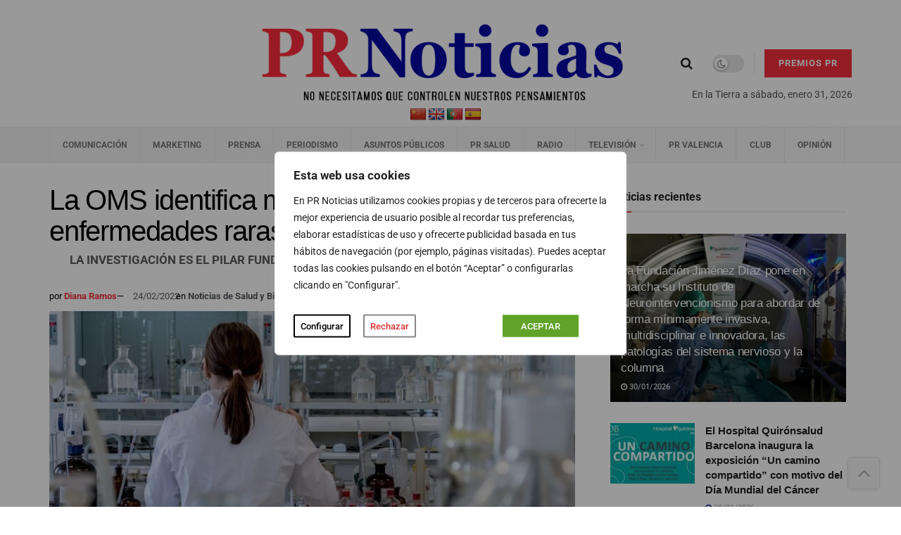

--- FILE ---
content_type: text/html; charset=UTF-8
request_url: https://prnoticias.com/2022/02/24/la-oms-identifica-mas-de-7-000-enfermedades-raras-en-el-mundo/
body_size: 60861
content:
<!doctype html>
<!--[if lt IE 7]> <html class="no-js lt-ie9 lt-ie8 lt-ie7" lang="es"> <![endif]-->
<!--[if IE 7]>    <html class="no-js lt-ie9 lt-ie8" lang="es"> <![endif]-->
<!--[if IE 8]>    <html class="no-js lt-ie9" lang="es"> <![endif]-->
<!--[if IE 9]>    <html class="no-js lt-ie10" lang="es"> <![endif]-->
<!--[if gt IE 8]><!--> <html class="no-js" lang="es"> <!--<![endif]-->
<head>
    <meta http-equiv="Content-Type" content="text/html; charset=UTF-8" />
    <meta name='viewport' content='width=device-width, initial-scale=1, user-scalable=yes' />
    <link rel="profile" href="https://gmpg.org/xfn/11" />
    <link rel="pingback" href="" />

    <script type="text/javascript">
/* <![CDATA[ */
(()=>{var e={};e.g=function(){if("object"==typeof globalThis)return globalThis;try{return this||new Function("return this")()}catch(e){if("object"==typeof window)return window}}(),function({ampUrl:n,isCustomizePreview:t,isAmpDevMode:r,noampQueryVarName:o,noampQueryVarValue:s,disabledStorageKey:i,mobileUserAgents:a,regexRegex:c}){if("undefined"==typeof sessionStorage)return;const d=new RegExp(c);if(!a.some((e=>{const n=e.match(d);return!(!n||!new RegExp(n[1],n[2]).test(navigator.userAgent))||navigator.userAgent.includes(e)})))return;e.g.addEventListener("DOMContentLoaded",(()=>{const e=document.getElementById("amp-mobile-version-switcher");if(!e)return;e.hidden=!1;const n=e.querySelector("a[href]");n&&n.addEventListener("click",(()=>{sessionStorage.removeItem(i)}))}));const g=r&&["paired-browsing-non-amp","paired-browsing-amp"].includes(window.name);if(sessionStorage.getItem(i)||t||g)return;const u=new URL(location.href),m=new URL(n);m.hash=u.hash,u.searchParams.has(o)&&s===u.searchParams.get(o)?sessionStorage.setItem(i,"1"):m.href!==u.href&&(window.stop(),location.replace(m.href))}({"ampUrl":"https:\/\/prnoticias.com\/2022\/02\/24\/la-oms-identifica-mas-de-7-000-enfermedades-raras-en-el-mundo\/?amp=1","noampQueryVarName":"noamp","noampQueryVarValue":"mobile","disabledStorageKey":"amp_mobile_redirect_disabled","mobileUserAgents":["Mobile","Android","Silk\/","Kindle","BlackBerry","Opera Mini","Opera Mobi"],"regexRegex":"^\\\/((?:.|\\n)+)\\\/([i]*)$","isCustomizePreview":false,"isAmpDevMode":false})})();
/* ]]> */
</script>
<meta name='robots' content='index, follow, max-image-preview:large, max-snippet:-1, max-video-preview:-1' />
	<style>img:is([sizes="auto" i], [sizes^="auto," i]) { contain-intrinsic-size: 3000px 1500px }</style>
	    <script async src="https://securepubads.g.doubleclick.net/tag/js/gpt.js" crossorigin="anonymous"></script>
    <script>
      window.googletag = window.googletag || { cmd: [] };
      window.__gam_slots = window.__gam_slots || [];
      window.__gam_boot = function () {
        if (window.__gam_services_enabled) return;
        googletag.pubads().enableSingleRequest();
        googletag.pubads().collapseEmptyDivs();
        googletag.enableServices();
        window.__gam_services_enabled = true;
      };
      (function(){
        var secs = 10;
        if (secs > 0) {
          setInterval(function(){
            if (window.__gam_services_enabled && window.__gam_slots.length) {
              googletag.pubads().refresh(window.__gam_slots, { changeCorrelator: false });
            }
          }, secs * 1000);
        }
      })();
    </script>
  <meta property="og:type" content="article">
<meta property="og:title" content="La OMS identifica más de 7.000 enfermedades raras en el mundo">
<meta property="og:site_name" content="PR Noticias">
<meta property="og:description" content="En la actualidad, en España se estima que existen más de 3 millones de personas con distintas enfermedades poco frecuentes.">
<meta property="og:url" content="https://prnoticias.com/2022/02/24/la-oms-identifica-mas-de-7-000-enfermedades-raras-en-el-mundo/">
<meta property="og:locale" content="es_ES">
<meta property="og:image" content="https://prnoticias.com/wp-content/uploads/2022/02/laboratory-2815641_1920.jpg">
<meta property="og:image:height" content="415">
<meta property="og:image:width" content="800">
<meta property="article:published_time" content="2022-02-24T12:15:39+01:00">
<meta property="article:modified_time" content="2022-02-24T12:21:57+01:00">
<meta property="article:section" content="Noticias de Salud y Bienestar">
<meta property="article:tag" content="día Mundial">
<meta property="article:tag" content="enfermedades raras">
<meta name="twitter:card" content="summary_large_image">
<meta name="twitter:title" content="La OMS identifica más de 7.000 enfermedades raras en el mundo">
<meta name="twitter:description" content="En la actualidad, en España se estima que existen más de 3 millones de personas con distintas enfermedades poco frecuentes.">
<meta name="twitter:url" content="https://prnoticias.com/2022/02/24/la-oms-identifica-mas-de-7-000-enfermedades-raras-en-el-mundo/">
<meta name="twitter:site" content="">
<meta name="twitter:image" content="https://prnoticias.com/wp-content/uploads/2022/02/laboratory-2815641_1920.jpg">
<meta name="twitter:image:width" content="800">
<meta name="twitter:image:height" content="415">
			<script type="text/javascript">
			  var jnews_ajax_url = '/?ajax-request=jnews'
			</script>
			<script type="text/javascript">;window.jnews=window.jnews||{},window.jnews.library=window.jnews.library||{},window.jnews.library=function(){"use strict";var e=this;e.win=window,e.doc=document,e.noop=function(){},e.globalBody=e.doc.getElementsByTagName("body")[0],e.globalBody=e.globalBody?e.globalBody:e.doc,e.win.jnewsDataStorage=e.win.jnewsDataStorage||{_storage:new WeakMap,put:function(e,t,n){this._storage.has(e)||this._storage.set(e,new Map),this._storage.get(e).set(t,n)},get:function(e,t){return this._storage.get(e).get(t)},has:function(e,t){return this._storage.has(e)&&this._storage.get(e).has(t)},remove:function(e,t){var n=this._storage.get(e).delete(t);return 0===!this._storage.get(e).size&&this._storage.delete(e),n}},e.windowWidth=function(){return e.win.innerWidth||e.docEl.clientWidth||e.globalBody.clientWidth},e.windowHeight=function(){return e.win.innerHeight||e.docEl.clientHeight||e.globalBody.clientHeight},e.requestAnimationFrame=e.win.requestAnimationFrame||e.win.webkitRequestAnimationFrame||e.win.mozRequestAnimationFrame||e.win.msRequestAnimationFrame||window.oRequestAnimationFrame||function(e){return setTimeout(e,1e3/60)},e.cancelAnimationFrame=e.win.cancelAnimationFrame||e.win.webkitCancelAnimationFrame||e.win.webkitCancelRequestAnimationFrame||e.win.mozCancelAnimationFrame||e.win.msCancelRequestAnimationFrame||e.win.oCancelRequestAnimationFrame||function(e){clearTimeout(e)},e.classListSupport="classList"in document.createElement("_"),e.hasClass=e.classListSupport?function(e,t){return e.classList.contains(t)}:function(e,t){return e.className.indexOf(t)>=0},e.addClass=e.classListSupport?function(t,n){e.hasClass(t,n)||t.classList.add(n)}:function(t,n){e.hasClass(t,n)||(t.className+=" "+n)},e.removeClass=e.classListSupport?function(t,n){e.hasClass(t,n)&&t.classList.remove(n)}:function(t,n){e.hasClass(t,n)&&(t.className=t.className.replace(n,""))},e.objKeys=function(e){var t=[];for(var n in e)Object.prototype.hasOwnProperty.call(e,n)&&t.push(n);return t},e.isObjectSame=function(e,t){var n=!0;return JSON.stringify(e)!==JSON.stringify(t)&&(n=!1),n},e.extend=function(){for(var e,t,n,o=arguments[0]||{},i=1,a=arguments.length;i<a;i++)if(null!==(e=arguments[i]))for(t in e)o!==(n=e[t])&&void 0!==n&&(o[t]=n);return o},e.dataStorage=e.win.jnewsDataStorage,e.isVisible=function(e){return 0!==e.offsetWidth&&0!==e.offsetHeight||e.getBoundingClientRect().length},e.getHeight=function(e){return e.offsetHeight||e.clientHeight||e.getBoundingClientRect().height},e.getWidth=function(e){return e.offsetWidth||e.clientWidth||e.getBoundingClientRect().width},e.supportsPassive=!1;try{var t=Object.defineProperty({},"passive",{get:function(){e.supportsPassive=!0}});"createEvent"in e.doc?e.win.addEventListener("test",null,t):"fireEvent"in e.doc&&e.win.attachEvent("test",null)}catch(e){}e.passiveOption=!!e.supportsPassive&&{passive:!0},e.setStorage=function(e,t){e="jnews-"+e;var n={expired:Math.floor(((new Date).getTime()+432e5)/1e3)};t=Object.assign(n,t);localStorage.setItem(e,JSON.stringify(t))},e.getStorage=function(e){e="jnews-"+e;var t=localStorage.getItem(e);return null!==t&&0<t.length?JSON.parse(localStorage.getItem(e)):{}},e.expiredStorage=function(){var t,n="jnews-";for(var o in localStorage)o.indexOf(n)>-1&&"undefined"!==(t=e.getStorage(o.replace(n,""))).expired&&t.expired<Math.floor((new Date).getTime()/1e3)&&localStorage.removeItem(o)},e.addEvents=function(t,n,o){for(var i in n){var a=["touchstart","touchmove"].indexOf(i)>=0&&!o&&e.passiveOption;"createEvent"in e.doc?t.addEventListener(i,n[i],a):"fireEvent"in e.doc&&t.attachEvent("on"+i,n[i])}},e.removeEvents=function(t,n){for(var o in n)"createEvent"in e.doc?t.removeEventListener(o,n[o]):"fireEvent"in e.doc&&t.detachEvent("on"+o,n[o])},e.triggerEvents=function(t,n,o){var i;o=o||{detail:null};return"createEvent"in e.doc?(!(i=e.doc.createEvent("CustomEvent")||new CustomEvent(n)).initCustomEvent||i.initCustomEvent(n,!0,!1,o),void t.dispatchEvent(i)):"fireEvent"in e.doc?((i=e.doc.createEventObject()).eventType=n,void t.fireEvent("on"+i.eventType,i)):void 0},e.getParents=function(t,n){void 0===n&&(n=e.doc);for(var o=[],i=t.parentNode,a=!1;!a;)if(i){var r=i;r.querySelectorAll(n).length?a=!0:(o.push(r),i=r.parentNode)}else o=[],a=!0;return o},e.forEach=function(e,t,n){for(var o=0,i=e.length;o<i;o++)t.call(n,e[o],o)},e.getText=function(e){return e.innerText||e.textContent},e.setText=function(e,t){var n="object"==typeof t?t.innerText||t.textContent:t;e.innerText&&(e.innerText=n),e.textContent&&(e.textContent=n)},e.httpBuildQuery=function(t){return e.objKeys(t).reduce(function t(n){var o=arguments.length>1&&void 0!==arguments[1]?arguments[1]:null;return function(i,a){var r=n[a];a=encodeURIComponent(a);var s=o?"".concat(o,"[").concat(a,"]"):a;return null==r||"function"==typeof r?(i.push("".concat(s,"=")),i):["number","boolean","string"].includes(typeof r)?(i.push("".concat(s,"=").concat(encodeURIComponent(r))),i):(i.push(e.objKeys(r).reduce(t(r,s),[]).join("&")),i)}}(t),[]).join("&")},e.get=function(t,n,o,i){return o="function"==typeof o?o:e.noop,e.ajax("GET",t,n,o,i)},e.post=function(t,n,o,i){return o="function"==typeof o?o:e.noop,e.ajax("POST",t,n,o,i)},e.ajax=function(t,n,o,i,a){var r=new XMLHttpRequest,s=n,c=e.httpBuildQuery(o);if(t=-1!=["GET","POST"].indexOf(t)?t:"GET",r.open(t,s+("GET"==t?"?"+c:""),!0),"POST"==t&&r.setRequestHeader("Content-type","application/x-www-form-urlencoded"),r.setRequestHeader("X-Requested-With","XMLHttpRequest"),r.onreadystatechange=function(){4===r.readyState&&200<=r.status&&300>r.status&&"function"==typeof i&&i.call(void 0,r.response)},void 0!==a&&!a){return{xhr:r,send:function(){r.send("POST"==t?c:null)}}}return r.send("POST"==t?c:null),{xhr:r}},e.scrollTo=function(t,n,o){function i(e,t,n){this.start=this.position(),this.change=e-this.start,this.currentTime=0,this.increment=20,this.duration=void 0===n?500:n,this.callback=t,this.finish=!1,this.animateScroll()}return Math.easeInOutQuad=function(e,t,n,o){return(e/=o/2)<1?n/2*e*e+t:-n/2*(--e*(e-2)-1)+t},i.prototype.stop=function(){this.finish=!0},i.prototype.move=function(t){e.doc.documentElement.scrollTop=t,e.globalBody.parentNode.scrollTop=t,e.globalBody.scrollTop=t},i.prototype.position=function(){return e.doc.documentElement.scrollTop||e.globalBody.parentNode.scrollTop||e.globalBody.scrollTop},i.prototype.animateScroll=function(){this.currentTime+=this.increment;var t=Math.easeInOutQuad(this.currentTime,this.start,this.change,this.duration);this.move(t),this.currentTime<this.duration&&!this.finish?e.requestAnimationFrame.call(e.win,this.animateScroll.bind(this)):this.callback&&"function"==typeof this.callback&&this.callback()},new i(t,n,o)},e.unwrap=function(t){var n,o=t;e.forEach(t,(function(e,t){n?n+=e:n=e})),o.replaceWith(n)},e.performance={start:function(e){performance.mark(e+"Start")},stop:function(e){performance.mark(e+"End"),performance.measure(e,e+"Start",e+"End")}},e.fps=function(){var t=0,n=0,o=0;!function(){var i=t=0,a=0,r=0,s=document.getElementById("fpsTable"),c=function(t){void 0===document.getElementsByTagName("body")[0]?e.requestAnimationFrame.call(e.win,(function(){c(t)})):document.getElementsByTagName("body")[0].appendChild(t)};null===s&&((s=document.createElement("div")).style.position="fixed",s.style.top="120px",s.style.left="10px",s.style.width="100px",s.style.height="20px",s.style.border="1px solid black",s.style.fontSize="11px",s.style.zIndex="100000",s.style.backgroundColor="white",s.id="fpsTable",c(s));var l=function(){o++,n=Date.now(),(a=(o/(r=(n-t)/1e3)).toPrecision(2))!=i&&(i=a,s.innerHTML=i+"fps"),1<r&&(t=n,o=0),e.requestAnimationFrame.call(e.win,l)};l()}()},e.instr=function(e,t){for(var n=0;n<t.length;n++)if(-1!==e.toLowerCase().indexOf(t[n].toLowerCase()))return!0},e.winLoad=function(t,n){function o(o){if("complete"===e.doc.readyState||"interactive"===e.doc.readyState)return!o||n?setTimeout(t,n||1):t(o),1}o()||e.addEvents(e.win,{load:o})},e.docReady=function(t,n){function o(o){if("complete"===e.doc.readyState||"interactive"===e.doc.readyState)return!o||n?setTimeout(t,n||1):t(o),1}o()||e.addEvents(e.doc,{DOMContentLoaded:o})},e.fireOnce=function(){e.docReady((function(){e.assets=e.assets||[],e.assets.length&&(e.boot(),e.load_assets())}),50)},e.boot=function(){e.length&&e.doc.querySelectorAll("style[media]").forEach((function(e){"not all"==e.getAttribute("media")&&e.removeAttribute("media")}))},e.create_js=function(t,n){var o=e.doc.createElement("script");switch(o.setAttribute("src",t),n){case"defer":o.setAttribute("defer",!0);break;case"async":o.setAttribute("async",!0);break;case"deferasync":o.setAttribute("defer",!0),o.setAttribute("async",!0)}e.globalBody.appendChild(o)},e.load_assets=function(){"object"==typeof e.assets&&e.forEach(e.assets.slice(0),(function(t,n){var o="";t.defer&&(o+="defer"),t.async&&(o+="async"),e.create_js(t.url,o);var i=e.assets.indexOf(t);i>-1&&e.assets.splice(i,1)})),e.assets=jnewsoption.au_scripts=window.jnewsads=[]},e.setCookie=function(e,t,n){var o="";if(n){var i=new Date;i.setTime(i.getTime()+24*n*60*60*1e3),o="; expires="+i.toUTCString()}document.cookie=e+"="+(t||"")+o+"; path=/"},e.getCookie=function(e){for(var t=e+"=",n=document.cookie.split(";"),o=0;o<n.length;o++){for(var i=n[o];" "==i.charAt(0);)i=i.substring(1,i.length);if(0==i.indexOf(t))return i.substring(t.length,i.length)}return null},e.eraseCookie=function(e){document.cookie=e+"=; Path=/; Expires=Thu, 01 Jan 1970 00:00:01 GMT;"},e.docReady((function(){e.globalBody=e.globalBody==e.doc?e.doc.getElementsByTagName("body")[0]:e.globalBody,e.globalBody=e.globalBody?e.globalBody:e.doc})),e.winLoad((function(){e.winLoad((function(){var t=!1;if(void 0!==window.jnewsadmin)if(void 0!==window.file_version_checker){var n=e.objKeys(window.file_version_checker);n.length?n.forEach((function(e){t||"10.0.4"===window.file_version_checker[e]||(t=!0)})):t=!0}else t=!0;t&&(window.jnewsHelper.getMessage(),window.jnewsHelper.getNotice())}),2500)}))},window.jnews.library=new window.jnews.library;</script>
	<!-- This site is optimized with the Yoast SEO plugin v26.4 - https://yoast.com/wordpress/plugins/seo/ -->
	<title>La OMS identifica más de 7.000 enfermedades raras en el mundo | PR Noticias</title>
	<meta name="description" content="La colaboración entre diferentes especialistas para abordar enfermedades poco frecuentes constituye, junto a la investigación, un pilar fundamental en la atención de los pacientes" />
	<link rel="canonical" href="https://prnoticias.com/2022/02/24/la-oms-identifica-mas-de-7-000-enfermedades-raras-en-el-mundo/" />
	<meta property="og:locale" content="es_ES" />
	<meta property="og:type" content="article" />
	<meta property="og:title" content="La OMS identifica más de 7.000 enfermedades raras en el mundo | PR Noticias" />
	<meta property="og:description" content="La colaboración entre diferentes especialistas para abordar enfermedades poco frecuentes constituye, junto a la investigación, un pilar fundamental en la atención de los pacientes" />
	<meta property="og:url" content="https://prnoticias.com/2022/02/24/la-oms-identifica-mas-de-7-000-enfermedades-raras-en-el-mundo/" />
	<meta property="og:site_name" content="PR Noticias" />
	<meta property="article:publisher" content="https://www.facebook.com/prnoticias" />
	<meta property="article:published_time" content="2022-02-24T11:15:39+00:00" />
	<meta property="article:modified_time" content="2022-02-24T11:21:57+00:00" />
	<meta property="og:image" content="https://prnoticias.com/wp-content/uploads/2022/02/laboratory-2815641_1920.jpg" />
	<meta property="og:image:width" content="800" />
	<meta property="og:image:height" content="415" />
	<meta property="og:image:type" content="image/jpeg" />
	<meta name="author" content="Diana Ramos" />
	<meta name="twitter:card" content="summary_large_image" />
	<meta name="twitter:creator" content="@prnoticias" />
	<meta name="twitter:site" content="@prnoticias" />
	<meta name="twitter:label1" content="Escrito por" />
	<meta name="twitter:data1" content="Diana Ramos" />
	<meta name="twitter:label2" content="Tiempo de lectura" />
	<meta name="twitter:data2" content="4 minutos" />
	<script type="application/ld+json" class="yoast-schema-graph">{"@context":"https://schema.org","@graph":[{"@type":"Article","@id":"https://prnoticias.com/2022/02/24/la-oms-identifica-mas-de-7-000-enfermedades-raras-en-el-mundo/#article","isPartOf":{"@id":"https://prnoticias.com/2022/02/24/la-oms-identifica-mas-de-7-000-enfermedades-raras-en-el-mundo/"},"author":{"name":"Diana Ramos","@id":"https://prnoticias.com/#/schema/person/e9125c16fc1466498586a975037692dd"},"headline":"La OMS identifica más de 7.000 enfermedades raras en el mundo","datePublished":"2022-02-24T11:15:39+00:00","dateModified":"2022-02-24T11:21:57+00:00","mainEntityOfPage":{"@id":"https://prnoticias.com/2022/02/24/la-oms-identifica-mas-de-7-000-enfermedades-raras-en-el-mundo/"},"wordCount":967,"commentCount":0,"publisher":{"@id":"https://prnoticias.com/#organization"},"image":{"@id":"https://prnoticias.com/2022/02/24/la-oms-identifica-mas-de-7-000-enfermedades-raras-en-el-mundo/#primaryimage"},"thumbnailUrl":"https://prnoticias.com/wp-content/uploads/2022/02/laboratory-2815641_1920.jpg","keywords":["día Mundial","enfermedades raras"],"articleSection":["Noticias de Salud y Bienestar"],"inLanguage":"es","potentialAction":[{"@type":"CommentAction","name":"Comment","target":["https://prnoticias.com/2022/02/24/la-oms-identifica-mas-de-7-000-enfermedades-raras-en-el-mundo/#respond"]}]},{"@type":"WebPage","@id":"https://prnoticias.com/2022/02/24/la-oms-identifica-mas-de-7-000-enfermedades-raras-en-el-mundo/","url":"https://prnoticias.com/2022/02/24/la-oms-identifica-mas-de-7-000-enfermedades-raras-en-el-mundo/","name":"La OMS identifica más de 7.000 enfermedades raras en el mundo | PR Noticias","isPartOf":{"@id":"https://prnoticias.com/#website"},"primaryImageOfPage":{"@id":"https://prnoticias.com/2022/02/24/la-oms-identifica-mas-de-7-000-enfermedades-raras-en-el-mundo/#primaryimage"},"image":{"@id":"https://prnoticias.com/2022/02/24/la-oms-identifica-mas-de-7-000-enfermedades-raras-en-el-mundo/#primaryimage"},"thumbnailUrl":"https://prnoticias.com/wp-content/uploads/2022/02/laboratory-2815641_1920.jpg","datePublished":"2022-02-24T11:15:39+00:00","dateModified":"2022-02-24T11:21:57+00:00","description":"La colaboración entre diferentes especialistas para abordar enfermedades poco frecuentes constituye, junto a la investigación, un pilar fundamental en la atención de los pacientes","breadcrumb":{"@id":"https://prnoticias.com/2022/02/24/la-oms-identifica-mas-de-7-000-enfermedades-raras-en-el-mundo/#breadcrumb"},"inLanguage":"es","potentialAction":[{"@type":"ReadAction","target":["https://prnoticias.com/2022/02/24/la-oms-identifica-mas-de-7-000-enfermedades-raras-en-el-mundo/"]}]},{"@type":"ImageObject","inLanguage":"es","@id":"https://prnoticias.com/2022/02/24/la-oms-identifica-mas-de-7-000-enfermedades-raras-en-el-mundo/#primaryimage","url":"https://prnoticias.com/wp-content/uploads/2022/02/laboratory-2815641_1920.jpg","contentUrl":"https://prnoticias.com/wp-content/uploads/2022/02/laboratory-2815641_1920.jpg","width":800,"height":415},{"@type":"BreadcrumbList","@id":"https://prnoticias.com/2022/02/24/la-oms-identifica-mas-de-7-000-enfermedades-raras-en-el-mundo/#breadcrumb","itemListElement":[{"@type":"ListItem","position":1,"name":"Portada","item":"https://prnoticias.com/"},{"@type":"ListItem","position":2,"name":"La OMS identifica más de 7.000 enfermedades raras en el mundo"}]},{"@type":"WebSite","@id":"https://prnoticias.com/#website","url":"https://prnoticias.com/","name":"PR Noticias","description":"Noticias de Televisión, Marketing, Comunicación, Prensa, Salud...","publisher":{"@id":"https://prnoticias.com/#organization"},"alternateName":"PR","potentialAction":[{"@type":"SearchAction","target":{"@type":"EntryPoint","urlTemplate":"https://prnoticias.com/?s={search_term_string}"},"query-input":{"@type":"PropertyValueSpecification","valueRequired":true,"valueName":"search_term_string"}}],"inLanguage":"es"},{"@type":"Organization","@id":"https://prnoticias.com/#organization","name":"E-CONTENIDOS, S.L.","alternateName":"E-Contenidos","url":"https://prnoticias.com/","logo":{"@type":"ImageObject","inLanguage":"es","@id":"https://prnoticias.com/#/schema/logo/image/","url":"https://prnoticias.com/wp-content/uploads/2023/09/logo-PR-seguiremos-informando.png","contentUrl":"https://prnoticias.com/wp-content/uploads/2023/09/logo-PR-seguiremos-informando.png","width":687,"height":162,"caption":"E-CONTENIDOS, S.L."},"image":{"@id":"https://prnoticias.com/#/schema/logo/image/"},"sameAs":["https://www.facebook.com/prnoticias","https://x.com/prnoticias","https://www.instagram.com/prnoticias_es/","https://www.youtube.com/@prnoticias","https://es.linkedin.com/company/prnoticias-com"]},{"@type":"Person","@id":"https://prnoticias.com/#/schema/person/e9125c16fc1466498586a975037692dd","name":"Diana Ramos","image":{"@type":"ImageObject","inLanguage":"es","@id":"https://prnoticias.com/#/schema/person/image/","url":"https://secure.gravatar.com/avatar/79aee46bb97e5323439bd4fe2ce639f497e6cceff4a6f7a6d34a903fa92c9b3e?s=96&d=mm&r=g","contentUrl":"https://secure.gravatar.com/avatar/79aee46bb97e5323439bd4fe2ce639f497e6cceff4a6f7a6d34a903fa92c9b3e?s=96&d=mm&r=g","caption":"Diana Ramos"}}]}</script>
	<!-- / Yoast SEO plugin. -->


<link rel='dns-prefetch' href='//prnoticias.com' />
<link rel='dns-prefetch' href='//translate.google.com' />
<link rel='dns-prefetch' href='//maxcdn.bootstrapcdn.com' />
<link rel='dns-prefetch' href='//fonts.googleapis.com' />
<link rel='preconnect' href='https://fonts.gstatic.com' />
<link rel="alternate" type="application/rss+xml" title="PR Noticias &raquo; Feed" href="https://prnoticias.com/feed/" />
<link rel="alternate" type="application/rss+xml" title="PR Noticias &raquo; Feed de los comentarios" href="https://prnoticias.com/comments/feed/" />
<link rel="alternate" type="application/rss+xml" title="PR Noticias &raquo; Comentario La OMS identifica más de 7.000 enfermedades raras en el mundo del feed" href="https://prnoticias.com/2022/02/24/la-oms-identifica-mas-de-7-000-enfermedades-raras-en-el-mundo/feed/" />
<!-- prnoticias.com is managing ads with Advanced Ads 2.0.14 – https://wpadvancedads.com/ --><script id="prnot-ready">
			window.advanced_ads_ready=function(e,a){a=a||"complete";var d=function(e){return"interactive"===a?"loading"!==e:"complete"===e};d(document.readyState)?e():document.addEventListener("readystatechange",(function(a){d(a.target.readyState)&&e()}),{once:"interactive"===a})},window.advanced_ads_ready_queue=window.advanced_ads_ready_queue||[];		</script>
		<link rel='stylesheet' id='sbi_styles-css' href='https://prnoticias.com/wp-content/plugins/instagram-feed/css/sbi-styles.min.css?ver=6.10.0' type='text/css' media='all' />
<link rel='stylesheet' id='ctf_styles-css' href='https://prnoticias.com/wp-content/plugins/custom-twitter-feeds-pro/css/ctf-styles.min.css?ver=2.5.2' type='text/css' media='all' />
<link rel='stylesheet' id='wp-block-library-css' href='https://prnoticias.com/wp-includes/css/dist/block-library/style.min.css?ver=6.8.3' type='text/css' media='all' />
<style id='classic-theme-styles-inline-css' type='text/css'>
/*! This file is auto-generated */
.wp-block-button__link{color:#fff;background-color:#32373c;border-radius:9999px;box-shadow:none;text-decoration:none;padding:calc(.667em + 2px) calc(1.333em + 2px);font-size:1.125em}.wp-block-file__button{background:#32373c;color:#fff;text-decoration:none}
</style>
<link rel='stylesheet' id='jnews-faq-css' href='https://prnoticias.com/wp-content/plugins/jnews-essential/assets/css/faq.css?ver=12.0.3' type='text/css' media='all' />
<style id='global-styles-inline-css' type='text/css'>
:root{--wp--preset--aspect-ratio--square: 1;--wp--preset--aspect-ratio--4-3: 4/3;--wp--preset--aspect-ratio--3-4: 3/4;--wp--preset--aspect-ratio--3-2: 3/2;--wp--preset--aspect-ratio--2-3: 2/3;--wp--preset--aspect-ratio--16-9: 16/9;--wp--preset--aspect-ratio--9-16: 9/16;--wp--preset--color--black: #000000;--wp--preset--color--cyan-bluish-gray: #abb8c3;--wp--preset--color--white: #ffffff;--wp--preset--color--pale-pink: #f78da7;--wp--preset--color--vivid-red: #cf2e2e;--wp--preset--color--luminous-vivid-orange: #ff6900;--wp--preset--color--luminous-vivid-amber: #fcb900;--wp--preset--color--light-green-cyan: #7bdcb5;--wp--preset--color--vivid-green-cyan: #00d084;--wp--preset--color--pale-cyan-blue: #8ed1fc;--wp--preset--color--vivid-cyan-blue: #0693e3;--wp--preset--color--vivid-purple: #9b51e0;--wp--preset--gradient--vivid-cyan-blue-to-vivid-purple: linear-gradient(135deg,rgba(6,147,227,1) 0%,rgb(155,81,224) 100%);--wp--preset--gradient--light-green-cyan-to-vivid-green-cyan: linear-gradient(135deg,rgb(122,220,180) 0%,rgb(0,208,130) 100%);--wp--preset--gradient--luminous-vivid-amber-to-luminous-vivid-orange: linear-gradient(135deg,rgba(252,185,0,1) 0%,rgba(255,105,0,1) 100%);--wp--preset--gradient--luminous-vivid-orange-to-vivid-red: linear-gradient(135deg,rgba(255,105,0,1) 0%,rgb(207,46,46) 100%);--wp--preset--gradient--very-light-gray-to-cyan-bluish-gray: linear-gradient(135deg,rgb(238,238,238) 0%,rgb(169,184,195) 100%);--wp--preset--gradient--cool-to-warm-spectrum: linear-gradient(135deg,rgb(74,234,220) 0%,rgb(151,120,209) 20%,rgb(207,42,186) 40%,rgb(238,44,130) 60%,rgb(251,105,98) 80%,rgb(254,248,76) 100%);--wp--preset--gradient--blush-light-purple: linear-gradient(135deg,rgb(255,206,236) 0%,rgb(152,150,240) 100%);--wp--preset--gradient--blush-bordeaux: linear-gradient(135deg,rgb(254,205,165) 0%,rgb(254,45,45) 50%,rgb(107,0,62) 100%);--wp--preset--gradient--luminous-dusk: linear-gradient(135deg,rgb(255,203,112) 0%,rgb(199,81,192) 50%,rgb(65,88,208) 100%);--wp--preset--gradient--pale-ocean: linear-gradient(135deg,rgb(255,245,203) 0%,rgb(182,227,212) 50%,rgb(51,167,181) 100%);--wp--preset--gradient--electric-grass: linear-gradient(135deg,rgb(202,248,128) 0%,rgb(113,206,126) 100%);--wp--preset--gradient--midnight: linear-gradient(135deg,rgb(2,3,129) 0%,rgb(40,116,252) 100%);--wp--preset--font-size--small: 13px;--wp--preset--font-size--medium: 20px;--wp--preset--font-size--large: 36px;--wp--preset--font-size--x-large: 42px;--wp--preset--spacing--20: 0.44rem;--wp--preset--spacing--30: 0.67rem;--wp--preset--spacing--40: 1rem;--wp--preset--spacing--50: 1.5rem;--wp--preset--spacing--60: 2.25rem;--wp--preset--spacing--70: 3.38rem;--wp--preset--spacing--80: 5.06rem;--wp--preset--shadow--natural: 6px 6px 9px rgba(0, 0, 0, 0.2);--wp--preset--shadow--deep: 12px 12px 50px rgba(0, 0, 0, 0.4);--wp--preset--shadow--sharp: 6px 6px 0px rgba(0, 0, 0, 0.2);--wp--preset--shadow--outlined: 6px 6px 0px -3px rgba(255, 255, 255, 1), 6px 6px rgba(0, 0, 0, 1);--wp--preset--shadow--crisp: 6px 6px 0px rgba(0, 0, 0, 1);}:where(.is-layout-flex){gap: 0.5em;}:where(.is-layout-grid){gap: 0.5em;}body .is-layout-flex{display: flex;}.is-layout-flex{flex-wrap: wrap;align-items: center;}.is-layout-flex > :is(*, div){margin: 0;}body .is-layout-grid{display: grid;}.is-layout-grid > :is(*, div){margin: 0;}:where(.wp-block-columns.is-layout-flex){gap: 2em;}:where(.wp-block-columns.is-layout-grid){gap: 2em;}:where(.wp-block-post-template.is-layout-flex){gap: 1.25em;}:where(.wp-block-post-template.is-layout-grid){gap: 1.25em;}.has-black-color{color: var(--wp--preset--color--black) !important;}.has-cyan-bluish-gray-color{color: var(--wp--preset--color--cyan-bluish-gray) !important;}.has-white-color{color: var(--wp--preset--color--white) !important;}.has-pale-pink-color{color: var(--wp--preset--color--pale-pink) !important;}.has-vivid-red-color{color: var(--wp--preset--color--vivid-red) !important;}.has-luminous-vivid-orange-color{color: var(--wp--preset--color--luminous-vivid-orange) !important;}.has-luminous-vivid-amber-color{color: var(--wp--preset--color--luminous-vivid-amber) !important;}.has-light-green-cyan-color{color: var(--wp--preset--color--light-green-cyan) !important;}.has-vivid-green-cyan-color{color: var(--wp--preset--color--vivid-green-cyan) !important;}.has-pale-cyan-blue-color{color: var(--wp--preset--color--pale-cyan-blue) !important;}.has-vivid-cyan-blue-color{color: var(--wp--preset--color--vivid-cyan-blue) !important;}.has-vivid-purple-color{color: var(--wp--preset--color--vivid-purple) !important;}.has-black-background-color{background-color: var(--wp--preset--color--black) !important;}.has-cyan-bluish-gray-background-color{background-color: var(--wp--preset--color--cyan-bluish-gray) !important;}.has-white-background-color{background-color: var(--wp--preset--color--white) !important;}.has-pale-pink-background-color{background-color: var(--wp--preset--color--pale-pink) !important;}.has-vivid-red-background-color{background-color: var(--wp--preset--color--vivid-red) !important;}.has-luminous-vivid-orange-background-color{background-color: var(--wp--preset--color--luminous-vivid-orange) !important;}.has-luminous-vivid-amber-background-color{background-color: var(--wp--preset--color--luminous-vivid-amber) !important;}.has-light-green-cyan-background-color{background-color: var(--wp--preset--color--light-green-cyan) !important;}.has-vivid-green-cyan-background-color{background-color: var(--wp--preset--color--vivid-green-cyan) !important;}.has-pale-cyan-blue-background-color{background-color: var(--wp--preset--color--pale-cyan-blue) !important;}.has-vivid-cyan-blue-background-color{background-color: var(--wp--preset--color--vivid-cyan-blue) !important;}.has-vivid-purple-background-color{background-color: var(--wp--preset--color--vivid-purple) !important;}.has-black-border-color{border-color: var(--wp--preset--color--black) !important;}.has-cyan-bluish-gray-border-color{border-color: var(--wp--preset--color--cyan-bluish-gray) !important;}.has-white-border-color{border-color: var(--wp--preset--color--white) !important;}.has-pale-pink-border-color{border-color: var(--wp--preset--color--pale-pink) !important;}.has-vivid-red-border-color{border-color: var(--wp--preset--color--vivid-red) !important;}.has-luminous-vivid-orange-border-color{border-color: var(--wp--preset--color--luminous-vivid-orange) !important;}.has-luminous-vivid-amber-border-color{border-color: var(--wp--preset--color--luminous-vivid-amber) !important;}.has-light-green-cyan-border-color{border-color: var(--wp--preset--color--light-green-cyan) !important;}.has-vivid-green-cyan-border-color{border-color: var(--wp--preset--color--vivid-green-cyan) !important;}.has-pale-cyan-blue-border-color{border-color: var(--wp--preset--color--pale-cyan-blue) !important;}.has-vivid-cyan-blue-border-color{border-color: var(--wp--preset--color--vivid-cyan-blue) !important;}.has-vivid-purple-border-color{border-color: var(--wp--preset--color--vivid-purple) !important;}.has-vivid-cyan-blue-to-vivid-purple-gradient-background{background: var(--wp--preset--gradient--vivid-cyan-blue-to-vivid-purple) !important;}.has-light-green-cyan-to-vivid-green-cyan-gradient-background{background: var(--wp--preset--gradient--light-green-cyan-to-vivid-green-cyan) !important;}.has-luminous-vivid-amber-to-luminous-vivid-orange-gradient-background{background: var(--wp--preset--gradient--luminous-vivid-amber-to-luminous-vivid-orange) !important;}.has-luminous-vivid-orange-to-vivid-red-gradient-background{background: var(--wp--preset--gradient--luminous-vivid-orange-to-vivid-red) !important;}.has-very-light-gray-to-cyan-bluish-gray-gradient-background{background: var(--wp--preset--gradient--very-light-gray-to-cyan-bluish-gray) !important;}.has-cool-to-warm-spectrum-gradient-background{background: var(--wp--preset--gradient--cool-to-warm-spectrum) !important;}.has-blush-light-purple-gradient-background{background: var(--wp--preset--gradient--blush-light-purple) !important;}.has-blush-bordeaux-gradient-background{background: var(--wp--preset--gradient--blush-bordeaux) !important;}.has-luminous-dusk-gradient-background{background: var(--wp--preset--gradient--luminous-dusk) !important;}.has-pale-ocean-gradient-background{background: var(--wp--preset--gradient--pale-ocean) !important;}.has-electric-grass-gradient-background{background: var(--wp--preset--gradient--electric-grass) !important;}.has-midnight-gradient-background{background: var(--wp--preset--gradient--midnight) !important;}.has-small-font-size{font-size: var(--wp--preset--font-size--small) !important;}.has-medium-font-size{font-size: var(--wp--preset--font-size--medium) !important;}.has-large-font-size{font-size: var(--wp--preset--font-size--large) !important;}.has-x-large-font-size{font-size: var(--wp--preset--font-size--x-large) !important;}
:where(.wp-block-post-template.is-layout-flex){gap: 1.25em;}:where(.wp-block-post-template.is-layout-grid){gap: 1.25em;}
:where(.wp-block-columns.is-layout-flex){gap: 2em;}:where(.wp-block-columns.is-layout-grid){gap: 2em;}
:root :where(.wp-block-pullquote){font-size: 1.5em;line-height: 1.6;}
</style>
<link rel='stylesheet' id='google-language-translator-css' href='https://prnoticias.com/wp-content/plugins/google-language-translator/css/style.css?ver=6.0.20' type='text/css' media='' />
<link rel='stylesheet' id='wpos-slick-style-css' href='https://prnoticias.com/wp-content/plugins/wp-responsive-recent-post-slider-pro/assets/css/slick.css?ver=2.0' type='text/css' media='all' />
<link rel='stylesheet' id='wprpsp-public-style-css' href='https://prnoticias.com/wp-content/plugins/wp-responsive-recent-post-slider-pro/assets/css/wprpsp-public.min.css?ver=2.0' type='text/css' media='all' />
<link rel='stylesheet' id='z4_ads_system-css' href='https://prnoticias.com/wp-content/plugins/z4studios-ads-system/style.css?ver=6.8.3' type='text/css' media='all' />
<link rel='stylesheet' id='z4_bloques-css' href='https://prnoticias.com/wp-content/plugins/z4studios-bloques/style.css?v=1.36&#038;ver=6.8.3' type='text/css' media='all' />
<link rel='stylesheet' id='cff-css' href='https://prnoticias.com/wp-content/plugins/custom-facebook-feed/assets/css/cff-style.min.css?ver=4.3.4' type='text/css' media='all' />
<link crossorigin="anonymous" rel='stylesheet' id='sb-font-awesome-css' href='https://maxcdn.bootstrapcdn.com/font-awesome/4.7.0/css/font-awesome.min.css' type='text/css' media='all' />
<link rel='stylesheet' id='elementor-frontend-css' href='https://prnoticias.com/wp-content/plugins/elementor/assets/css/frontend.min.css?ver=3.33.2' type='text/css' media='all' />
<link rel='stylesheet' id='widget-divider-css' href='https://prnoticias.com/wp-content/plugins/elementor/assets/css/widget-divider.min.css?ver=3.33.2' type='text/css' media='all' />
<link rel='stylesheet' id='widget-heading-css' href='https://prnoticias.com/wp-content/plugins/elementor/assets/css/widget-heading.min.css?ver=3.33.2' type='text/css' media='all' />
<link rel='stylesheet' id='widget-post-info-css' href='https://prnoticias.com/wp-content/plugins/elementor-pro/assets/css/widget-post-info.min.css?ver=3.33.1' type='text/css' media='all' />
<link rel='stylesheet' id='widget-icon-list-css' href='https://prnoticias.com/wp-content/plugins/elementor/assets/css/widget-icon-list.min.css?ver=3.33.2' type='text/css' media='all' />
<link rel='stylesheet' id='elementor-icons-shared-0-css' href='https://prnoticias.com/wp-content/plugins/elementor/assets/lib/font-awesome/css/fontawesome.min.css?ver=5.15.3' type='text/css' media='all' />
<link rel='stylesheet' id='elementor-icons-fa-regular-css' href='https://prnoticias.com/wp-content/plugins/elementor/assets/lib/font-awesome/css/regular.min.css?ver=5.15.3' type='text/css' media='all' />
<link rel='stylesheet' id='elementor-icons-fa-solid-css' href='https://prnoticias.com/wp-content/plugins/elementor/assets/lib/font-awesome/css/solid.min.css?ver=5.15.3' type='text/css' media='all' />
<link rel='stylesheet' id='widget-image-css' href='https://prnoticias.com/wp-content/plugins/elementor/assets/css/widget-image.min.css?ver=3.33.2' type='text/css' media='all' />
<link rel='stylesheet' id='swiper-css' href='https://prnoticias.com/wp-content/plugins/elementor/assets/lib/swiper/v8/css/swiper.min.css?ver=8.4.5' type='text/css' media='all' />
<link rel='stylesheet' id='e-swiper-css' href='https://prnoticias.com/wp-content/plugins/elementor/assets/css/conditionals/e-swiper.min.css?ver=3.33.2' type='text/css' media='all' />
<link rel='stylesheet' id='e-animation-float-css' href='https://prnoticias.com/wp-content/plugins/elementor/assets/lib/animations/styles/e-animation-float.min.css?ver=3.33.2' type='text/css' media='all' />
<link rel='stylesheet' id='widget-form-css' href='https://prnoticias.com/wp-content/plugins/elementor-pro/assets/css/widget-form.min.css?ver=3.33.1' type='text/css' media='all' />
<link rel='stylesheet' id='elementor-icons-css' href='https://prnoticias.com/wp-content/plugins/elementor/assets/lib/eicons/css/elementor-icons.min.css?ver=5.44.0' type='text/css' media='all' />
<link rel='stylesheet' id='elementor-post-536-css' href='https://prnoticias.com/wp-content/uploads/elementor/css/post-536.css?ver=1769811427' type='text/css' media='all' />
<link rel='stylesheet' id='cffstyles-css' href='https://prnoticias.com/wp-content/plugins/custom-facebook-feed/assets/css/cff-style.min.css?ver=4.3.4' type='text/css' media='all' />
<link rel='stylesheet' id='uael-frontend-css' href='https://prnoticias.com/wp-content/plugins/ultimate-elementor/assets/min-css/uael-frontend.min.css?ver=1.41.1' type='text/css' media='all' />
<link rel='stylesheet' id='uael-teammember-social-icons-css' href='https://prnoticias.com/wp-content/plugins/elementor/assets/css/widget-social-icons.min.css?ver=3.24.0' type='text/css' media='all' />
<link rel='stylesheet' id='uael-social-share-icons-brands-css' href='https://prnoticias.com/wp-content/plugins/elementor/assets/lib/font-awesome/css/brands.css?ver=5.15.3' type='text/css' media='all' />
<link rel='stylesheet' id='uael-social-share-icons-fontawesome-css' href='https://prnoticias.com/wp-content/plugins/elementor/assets/lib/font-awesome/css/fontawesome.css?ver=5.15.3' type='text/css' media='all' />
<link rel='stylesheet' id='uael-nav-menu-icons-css' href='https://prnoticias.com/wp-content/plugins/elementor/assets/lib/font-awesome/css/solid.css?ver=5.15.3' type='text/css' media='all' />
<link rel='stylesheet' id='z4studios-elementor-widgets_plugins-css' href='https://prnoticias.com/wp-content/plugins/z4studios-elementor-widgets/assets/css/plugins.css?ver=0.1.1' type='text/css' media='all' />
<link rel='stylesheet' id='z4studios-elementor-widgets_style-css' href='https://prnoticias.com/wp-content/plugins/z4studios-elementor-widgets/assets/css/style.css?ver=0.1.1' type='text/css' media='all' />
<link rel='stylesheet' id='sbistyles-css' href='https://prnoticias.com/wp-content/plugins/instagram-feed/css/sbi-styles.min.css?ver=6.10.0' type='text/css' media='all' />
<link rel='stylesheet' id='elementor-post-20204921-css' href='https://prnoticias.com/wp-content/uploads/elementor/css/post-20204921.css?ver=1769811428' type='text/css' media='all' />
<style id="jeg_customizer_font-css" media="all">/* cyrillic-ext */
@font-face {
  font-family: 'Roboto';
  font-style: normal;
  font-weight: 400;
  font-stretch: 100%;
  font-display: swap;
  src: url(/fonts.gstatic.com/s/roboto/v50/KFOMCnqEu92Fr1ME7kSn66aGLdTylUAMQXC89YmC2DPNWubEbVmZiAr0klQmz24O0g.woff2) format('woff2');
  unicode-range: U+0460-052F, U+1C80-1C8A, U+20B4, U+2DE0-2DFF, U+A640-A69F, U+FE2E-FE2F;
}
/* cyrillic */
@font-face {
  font-family: 'Roboto';
  font-style: normal;
  font-weight: 400;
  font-stretch: 100%;
  font-display: swap;
  src: url(/fonts.gstatic.com/s/roboto/v50/KFOMCnqEu92Fr1ME7kSn66aGLdTylUAMQXC89YmC2DPNWubEbVmQiAr0klQmz24O0g.woff2) format('woff2');
  unicode-range: U+0301, U+0400-045F, U+0490-0491, U+04B0-04B1, U+2116;
}
/* greek-ext */
@font-face {
  font-family: 'Roboto';
  font-style: normal;
  font-weight: 400;
  font-stretch: 100%;
  font-display: swap;
  src: url(/fonts.gstatic.com/s/roboto/v50/KFOMCnqEu92Fr1ME7kSn66aGLdTylUAMQXC89YmC2DPNWubEbVmYiAr0klQmz24O0g.woff2) format('woff2');
  unicode-range: U+1F00-1FFF;
}
/* greek */
@font-face {
  font-family: 'Roboto';
  font-style: normal;
  font-weight: 400;
  font-stretch: 100%;
  font-display: swap;
  src: url(/fonts.gstatic.com/s/roboto/v50/KFOMCnqEu92Fr1ME7kSn66aGLdTylUAMQXC89YmC2DPNWubEbVmXiAr0klQmz24O0g.woff2) format('woff2');
  unicode-range: U+0370-0377, U+037A-037F, U+0384-038A, U+038C, U+038E-03A1, U+03A3-03FF;
}
/* math */
@font-face {
  font-family: 'Roboto';
  font-style: normal;
  font-weight: 400;
  font-stretch: 100%;
  font-display: swap;
  src: url(/fonts.gstatic.com/s/roboto/v50/KFOMCnqEu92Fr1ME7kSn66aGLdTylUAMQXC89YmC2DPNWubEbVnoiAr0klQmz24O0g.woff2) format('woff2');
  unicode-range: U+0302-0303, U+0305, U+0307-0308, U+0310, U+0312, U+0315, U+031A, U+0326-0327, U+032C, U+032F-0330, U+0332-0333, U+0338, U+033A, U+0346, U+034D, U+0391-03A1, U+03A3-03A9, U+03B1-03C9, U+03D1, U+03D5-03D6, U+03F0-03F1, U+03F4-03F5, U+2016-2017, U+2034-2038, U+203C, U+2040, U+2043, U+2047, U+2050, U+2057, U+205F, U+2070-2071, U+2074-208E, U+2090-209C, U+20D0-20DC, U+20E1, U+20E5-20EF, U+2100-2112, U+2114-2115, U+2117-2121, U+2123-214F, U+2190, U+2192, U+2194-21AE, U+21B0-21E5, U+21F1-21F2, U+21F4-2211, U+2213-2214, U+2216-22FF, U+2308-230B, U+2310, U+2319, U+231C-2321, U+2336-237A, U+237C, U+2395, U+239B-23B7, U+23D0, U+23DC-23E1, U+2474-2475, U+25AF, U+25B3, U+25B7, U+25BD, U+25C1, U+25CA, U+25CC, U+25FB, U+266D-266F, U+27C0-27FF, U+2900-2AFF, U+2B0E-2B11, U+2B30-2B4C, U+2BFE, U+3030, U+FF5B, U+FF5D, U+1D400-1D7FF, U+1EE00-1EEFF;
}
/* symbols */
@font-face {
  font-family: 'Roboto';
  font-style: normal;
  font-weight: 400;
  font-stretch: 100%;
  font-display: swap;
  src: url(/fonts.gstatic.com/s/roboto/v50/KFOMCnqEu92Fr1ME7kSn66aGLdTylUAMQXC89YmC2DPNWubEbVn6iAr0klQmz24O0g.woff2) format('woff2');
  unicode-range: U+0001-000C, U+000E-001F, U+007F-009F, U+20DD-20E0, U+20E2-20E4, U+2150-218F, U+2190, U+2192, U+2194-2199, U+21AF, U+21E6-21F0, U+21F3, U+2218-2219, U+2299, U+22C4-22C6, U+2300-243F, U+2440-244A, U+2460-24FF, U+25A0-27BF, U+2800-28FF, U+2921-2922, U+2981, U+29BF, U+29EB, U+2B00-2BFF, U+4DC0-4DFF, U+FFF9-FFFB, U+10140-1018E, U+10190-1019C, U+101A0, U+101D0-101FD, U+102E0-102FB, U+10E60-10E7E, U+1D2C0-1D2D3, U+1D2E0-1D37F, U+1F000-1F0FF, U+1F100-1F1AD, U+1F1E6-1F1FF, U+1F30D-1F30F, U+1F315, U+1F31C, U+1F31E, U+1F320-1F32C, U+1F336, U+1F378, U+1F37D, U+1F382, U+1F393-1F39F, U+1F3A7-1F3A8, U+1F3AC-1F3AF, U+1F3C2, U+1F3C4-1F3C6, U+1F3CA-1F3CE, U+1F3D4-1F3E0, U+1F3ED, U+1F3F1-1F3F3, U+1F3F5-1F3F7, U+1F408, U+1F415, U+1F41F, U+1F426, U+1F43F, U+1F441-1F442, U+1F444, U+1F446-1F449, U+1F44C-1F44E, U+1F453, U+1F46A, U+1F47D, U+1F4A3, U+1F4B0, U+1F4B3, U+1F4B9, U+1F4BB, U+1F4BF, U+1F4C8-1F4CB, U+1F4D6, U+1F4DA, U+1F4DF, U+1F4E3-1F4E6, U+1F4EA-1F4ED, U+1F4F7, U+1F4F9-1F4FB, U+1F4FD-1F4FE, U+1F503, U+1F507-1F50B, U+1F50D, U+1F512-1F513, U+1F53E-1F54A, U+1F54F-1F5FA, U+1F610, U+1F650-1F67F, U+1F687, U+1F68D, U+1F691, U+1F694, U+1F698, U+1F6AD, U+1F6B2, U+1F6B9-1F6BA, U+1F6BC, U+1F6C6-1F6CF, U+1F6D3-1F6D7, U+1F6E0-1F6EA, U+1F6F0-1F6F3, U+1F6F7-1F6FC, U+1F700-1F7FF, U+1F800-1F80B, U+1F810-1F847, U+1F850-1F859, U+1F860-1F887, U+1F890-1F8AD, U+1F8B0-1F8BB, U+1F8C0-1F8C1, U+1F900-1F90B, U+1F93B, U+1F946, U+1F984, U+1F996, U+1F9E9, U+1FA00-1FA6F, U+1FA70-1FA7C, U+1FA80-1FA89, U+1FA8F-1FAC6, U+1FACE-1FADC, U+1FADF-1FAE9, U+1FAF0-1FAF8, U+1FB00-1FBFF;
}
/* vietnamese */
@font-face {
  font-family: 'Roboto';
  font-style: normal;
  font-weight: 400;
  font-stretch: 100%;
  font-display: swap;
  src: url(/fonts.gstatic.com/s/roboto/v50/KFOMCnqEu92Fr1ME7kSn66aGLdTylUAMQXC89YmC2DPNWubEbVmbiAr0klQmz24O0g.woff2) format('woff2');
  unicode-range: U+0102-0103, U+0110-0111, U+0128-0129, U+0168-0169, U+01A0-01A1, U+01AF-01B0, U+0300-0301, U+0303-0304, U+0308-0309, U+0323, U+0329, U+1EA0-1EF9, U+20AB;
}
/* latin-ext */
@font-face {
  font-family: 'Roboto';
  font-style: normal;
  font-weight: 400;
  font-stretch: 100%;
  font-display: swap;
  src: url(/fonts.gstatic.com/s/roboto/v50/KFOMCnqEu92Fr1ME7kSn66aGLdTylUAMQXC89YmC2DPNWubEbVmaiAr0klQmz24O0g.woff2) format('woff2');
  unicode-range: U+0100-02BA, U+02BD-02C5, U+02C7-02CC, U+02CE-02D7, U+02DD-02FF, U+0304, U+0308, U+0329, U+1D00-1DBF, U+1E00-1E9F, U+1EF2-1EFF, U+2020, U+20A0-20AB, U+20AD-20C0, U+2113, U+2C60-2C7F, U+A720-A7FF;
}
/* latin */
@font-face {
  font-family: 'Roboto';
  font-style: normal;
  font-weight: 400;
  font-stretch: 100%;
  font-display: swap;
  src: url(/fonts.gstatic.com/s/roboto/v50/KFOMCnqEu92Fr1ME7kSn66aGLdTylUAMQXC89YmC2DPNWubEbVmUiAr0klQmz24.woff2) format('woff2');
  unicode-range: U+0000-00FF, U+0131, U+0152-0153, U+02BB-02BC, U+02C6, U+02DA, U+02DC, U+0304, U+0308, U+0329, U+2000-206F, U+20AC, U+2122, U+2191, U+2193, U+2212, U+2215, U+FEFF, U+FFFD;
}
</style>
<link rel='stylesheet' id='unslider-css-css' href='https://prnoticias.com/wp-content/plugins/advanced-ads-slider/public/assets/css/unslider.css?ver=2.0.3' type='text/css' media='all' />
<link rel='stylesheet' id='slider-css-css' href='https://prnoticias.com/wp-content/plugins/advanced-ads-slider/public/assets/css/slider.css?ver=2.0.3' type='text/css' media='all' />
<link rel='stylesheet' id='font-awesome-css' href='https://prnoticias.com/wp-content/plugins/elementor/assets/lib/font-awesome/css/font-awesome.min.css?ver=4.7.0' type='text/css' media='all' />
<link rel='stylesheet' id='jnews-frontend-css' href='https://prnoticias.com/wp-content/themes/jnews/assets/dist/frontend.min.css?ver=1.0.23' type='text/css' media='all' />
<link rel='stylesheet' id='jnews-elementor-css' href='https://prnoticias.com/wp-content/themes/jnews/assets/css/elementor-frontend.css?ver=1.0.23' type='text/css' media='all' />
<link rel='stylesheet' id='eael-general-css' href='https://prnoticias.com/wp-content/plugins/essential-addons-for-elementor-lite/assets/front-end/css/view/general.min.css?ver=6.5.2' type='text/css' media='all' />
<link rel='stylesheet' id='z4-lightmode-general-style-css' href='https://prnoticias.com/wp-content/plugins/z4studios-darkmode/css/styles.css?ver=0.2.9' type='text/css' media='all' />
<link rel='stylesheet' id='z4-lightmode-style-css' href='https://prnoticias.com/wp-content/plugins/z4studios-darkmode/css/styles.css?ver=0.2.9' type='text/css' media='all' />
<link rel='stylesheet' id='jnews-parent-style-css' href='https://prnoticias.com/wp-content/themes/jnews/style.css?v=1.46&#038;ver=6.8.3' type='text/css' media='all' />
<link rel='stylesheet' id='z4-studios-theme-css' href='https://prnoticias.com/wp-content/themes/z4studios-theme/style.css?ver=1.20' type='text/css' media='all' />
<link rel='stylesheet' id='flexslider-css-css' href='https://prnoticias.com/wp-content/themes/z4studios-theme/css/flexslider/flexslider.css?ver=6.8.3' type='text/css' media='all' />
<link rel='stylesheet' id='elementor-gf-local-roboto-css' href='https://prnoticias.com/wp-content/uploads/elementor/google-fonts/css/roboto.css?ver=1742835474' type='text/css' media='all' />
<link rel='stylesheet' id='elementor-gf-local-robotoslab-css' href='https://prnoticias.com/wp-content/uploads/elementor/google-fonts/css/robotoslab.css?ver=1742835478' type='text/css' media='all' />
<link rel='stylesheet' id='jnews-social-login-style-css' href='https://prnoticias.com/wp-content/plugins/jnews-social-login/assets/css/plugin.css?ver=12.0.0' type='text/css' media='all' />
<link rel='stylesheet' id='jnews-select-share-css' href='https://prnoticias.com/wp-content/plugins/jnews-social-share/assets/css/plugin.css' type='text/css' media='all' />
<link rel='stylesheet' id='jnews-weather-style-css' href='https://prnoticias.com/wp-content/plugins/jnews-weather/assets/css/plugin.css?ver=12.0.0' type='text/css' media='all' />
<script type="text/javascript" src="https://prnoticias.com/wp-includes/js/jquery/jquery.min.js?ver=3.7.1" id="jquery-core-js"></script>
<script type="text/javascript" src="https://prnoticias.com/wp-includes/js/jquery/jquery-migrate.min.js?ver=3.4.1" id="jquery-migrate-js"></script>
<script type="text/javascript" id="webtoffee-cookie-consent-js-extra">
/* <![CDATA[ */
var _wccConfig = {"_ipData":[],"_assetsURL":"https:\/\/prnoticias.com\/wp-content\/plugins\/webtoffee-cookie-consent\/lite\/frontend\/images\/","_publicURL":"https:\/\/prnoticias.com","_categories":[{"name":"Necesarias","slug":"necessary","isNecessary":true,"ccpaDoNotSell":true,"cookies":[{"cookieID":"PHPSESSID","domain":"prnoticias.com","provider":""},{"cookieID":"wt_consent","domain":"prnoticias.com","provider":""},{"cookieID":"elementor","domain":"prnoticias.com","provider":""}],"active":true,"defaultConsent":{"gdpr":true,"ccpa":true},"foundNoCookieScript":false},{"name":"Funcional","slug":"functional","isNecessary":false,"ccpaDoNotSell":false,"cookies":[{"cookieID":"yt-remote-device-id","domain":"youtube.com","provider":"youtube.com"},{"cookieID":"ytidb::LAST_RESULT_ENTRY_KEY","domain":"youtube.com","provider":"youtube.com"},{"cookieID":"yt-remote-connected-devices","domain":"youtube.com","provider":"youtube.com"},{"cookieID":"yt-remote-session-app","domain":"youtube.com","provider":"youtube.com"},{"cookieID":"yt-remote-cast-installed","domain":"youtube.com","provider":"youtube.com"},{"cookieID":"yt-remote-session-name","domain":"youtube.com","provider":"youtube.com"},{"cookieID":"yt-remote-fast-check-period","domain":"youtube.com","provider":"youtube.com"}],"active":true,"defaultConsent":{"gdpr":false,"ccpa":true},"foundNoCookieScript":false},{"name":"An\u00e1lisis o medici\u00f3n","slug":"analytics","isNecessary":false,"ccpaDoNotSell":false,"cookies":[{"cookieID":"advanced_ads_page_impressions","domain":"prnoticias.com","provider":"advanced-ads\/public\/assets\/js\/advanced.min.js"},{"cookieID":"_ga","domain":".prnoticias.com","provider":"google-analytics.com|googletagmanager.com\/gtag\/js"},{"cookieID":"_ga_*","domain":".prnoticias.com","provider":"google-analytics.com|googletagmanager.com\/gtag\/js"}],"active":true,"defaultConsent":{"gdpr":false,"ccpa":true},"foundNoCookieScript":false},{"name":"El rendimiento","slug":"performance","isNecessary":false,"ccpaDoNotSell":false,"cookies":[],"active":true,"defaultConsent":{"gdpr":false,"ccpa":true},"foundNoCookieScript":false},{"name":"Publicidad comportamental:","slug":"advertisement","isNecessary":false,"ccpaDoNotSell":false,"cookies":[{"cookieID":"NID","domain":".translate-pa.googleapis.com","provider":"google.com"},{"cookieID":"test_cookie","domain":".doubleclick.net","provider":"doubleclick.net"},{"cookieID":"YSC","domain":".youtube.com","provider":"youtube.com"},{"cookieID":"VISITOR_INFO1_LIVE","domain":".youtube.com","provider":"youtube.com"},{"cookieID":"VISITOR_PRIVACY_METADATA","domain":".youtube.com","provider":"youtube.com"},{"cookieID":"yt.innertube::requests","domain":"youtube.com","provider":"youtube.com"},{"cookieID":"yt.innertube::nextId","domain":"youtube.com","provider":"youtube.com"}],"active":true,"defaultConsent":{"gdpr":false,"ccpa":true},"foundNoCookieScript":false},{"name":"Otras","slug":"others","isNecessary":false,"ccpaDoNotSell":false,"cookies":[{"cookieID":"advanced_ads_visitor","domain":"prnoticias.com","provider":""},{"cookieID":"ar_debug","domain":".doubleclick.net","provider":""},{"cookieID":"jnews_view_counter_visits[0]","domain":"prnoticias.com","provider":""},{"cookieID":"__Secure-ROLLOUT_TOKEN","domain":".youtube.com","provider":""}],"active":true,"defaultConsent":{"gdpr":false,"ccpa":true},"foundNoCookieScript":false}],"_activeLaw":"gdpr","_rootDomain":"","_block":"1","_showBanner":"1","_bannerConfig":{"GDPR":{"settings":{"type":"popup","position":"center","applicableLaw":"gdpr","preferenceCenter":"center","selectedRegion":"ALL","consentExpiry":365,"shortcodes":[{"key":"wcc_readmore","content":"<a href=\"#\" class=\"wcc-policy\" aria-label=\"Pol\u00edtica de cookies\" target=\"_blank\" rel=\"noopener\" data-tag=\"readmore-button\">Pol\u00edtica de cookies<\/a>","tag":"readmore-button","status":false,"attributes":{"rel":"nofollow","target":"_blank"}},{"key":"wcc_show_desc","content":"<button class=\"wcc-show-desc-btn\" data-tag=\"show-desc-button\" aria-label=\"Mostrar m\u00e1s\">Mostrar m\u00e1s<\/button>","tag":"show-desc-button","status":true,"attributes":[]},{"key":"wcc_hide_desc","content":"<button class=\"wcc-show-desc-btn\" data-tag=\"hide-desc-button\" aria-label=\"Mostrar menos\">Mostrar menos<\/button>","tag":"hide-desc-button","status":true,"attributes":[]},{"key":"wcc_category_toggle_label","content":"[wcc_{{status}}_category_label] [wcc_preference_{{category_slug}}_title]","tag":"","status":true,"attributes":[]},{"key":"wcc_enable_category_label","content":"Permitir","tag":"","status":true,"attributes":[]},{"key":"wcc_disable_category_label","content":"Desactivar","tag":"","status":true,"attributes":[]},{"key":"wcc_video_placeholder","content":"<div class=\"video-placeholder-normal\" data-tag=\"video-placeholder\" id=\"[UNIQUEID]\"><p class=\"video-placeholder-text-normal\" data-tag=\"placeholder-title\">Por favor acepte {category} cookies<\/p><\/div>","tag":"","status":true,"attributes":[]},{"key":"wcc_enable_optout_label","content":"Permitir","tag":"","status":true,"attributes":[]},{"key":"wcc_disable_optout_label","content":"Desactivar","tag":"","status":true,"attributes":[]},{"key":"wcc_optout_toggle_label","content":"[wcc_{{status}}_optout_label] [wcc_optout_option_title]","tag":"","status":true,"attributes":[]},{"key":"wcc_optout_option_title","content":"No vendan ni compartan mi informaci\u00f3n personal","tag":"","status":true,"attributes":[]},{"key":"wcc_optout_close_label","content":"Cerca","tag":"","status":true,"attributes":[]}],"bannerEnabled":true},"behaviours":{"reloadBannerOnAccept":false,"loadAnalyticsByDefault":false,"animations":{"onLoad":"animate","onHide":"sticky"}},"config":{"revisitConsent":{"status":false,"tag":"revisit-consent","position":"bottom-left","meta":{"url":"#"},"styles":[],"elements":{"title":{"type":"text","tag":"revisit-consent-title","status":true,"styles":{"color":"#0056a7"}}}},"preferenceCenter":{"toggle":{"status":true,"tag":"detail-category-toggle","type":"toggle","states":{"active":{"styles":{"background-color":"#000000"}},"inactive":{"styles":{"background-color":"#D0D5D2"}}}},"poweredBy":{"status":false,"tag":"detail-powered-by","styles":{"background-color":"#EDEDED","color":"#293C5B"}}},"categoryPreview":{"status":false,"toggle":{"status":true,"tag":"detail-category-preview-toggle","type":"toggle","states":{"active":{"styles":{"background-color":"#000000"}},"inactive":{"styles":{"background-color":"#D0D5D2"}}}}},"videoPlaceholder":{"status":true,"styles":{"background-color":"#000000","border-color":"#000000","color":"#ffffff"}},"readMore":{"status":false,"tag":"readmore-button","type":"link","meta":{"noFollow":true,"newTab":true},"styles":{"color":"#000000","background-color":"transparent","border-color":"transparent"}},"auditTable":{"status":false},"optOption":{"status":true,"toggle":{"status":true,"tag":"optout-option-toggle","type":"toggle","states":{"active":{"styles":{"background-color":"#000000"}},"inactive":{"styles":{"background-color":"#FFFFFF"}}}},"gpcOption":false}}}},"_version":"3.4.6","_logConsent":"","_tags":[{"tag":"accept-button","styles":{"color":"#FFFFFF","background-color":"#61A229","border-color":"#61A229"}},{"tag":"reject-button","styles":{"color":"#FFFFFF","background-color":"#DD3333","border-color":"#DD3333"}},{"tag":"settings-button","styles":{"color":"#000000","background-color":"transparent","border-color":"#000000"}},{"tag":"readmore-button","styles":{"color":"#000000","background-color":"transparent","border-color":"transparent"}},{"tag":"donotsell-button","styles":{"color":"#1863dc","background-color":"transparent","border-color":"transparent"}},{"tag":"accept-button","styles":{"color":"#FFFFFF","background-color":"#61A229","border-color":"#61A229"}},{"tag":"revisit-consent","styles":[]}],"_rtl":"","_lawSelected":["GDPR"],"_restApiUrl":"https:\/\/directory.cookieyes.com\/api\/v1\/ip","_renewConsent":"","_restrictToCA":"","_customEvents":"","_ccpaAllowedRegions":[],"_gdprAllowedRegions":[],"_closeButtonAction":"reject","_ssl":"1","_providersToBlock":[{"re":"youtube.com","categories":["functional","advertisement"]},{"re":"advanced-ads\/public\/assets\/js\/advanced.min.js","categories":["analytics"]},{"re":"google.com","categories":["advertisement"]},{"re":"doubleclick.net","categories":["advertisement"]}]};
var _wccStyles = {"css":{"GDPR":".wcc-overlay{background: #000000; opacity: 0.4; position: fixed; top: 0; left: 0; width: 100%; height: 100%; z-index: 9999999;}.wcc-popup-overflow{overflow: hidden;}.wcc-hide{display: none;}.wcc-btn-revisit-wrapper{display: flex; padding: 6px; border-radius: 8px; opacity: 0px; background-color:#ffffff; box-shadow: 0px 3px 10px 0px #798da04d;  align-items: center; justify-content: center;  position: fixed; z-index: 999999; cursor: pointer;}.wcc-revisit-bottom-left{bottom: 15px; left: 15px;}.wcc-revisit-bottom-right{bottom: 15px; right: 15px;}.wcc-btn-revisit-wrapper .wcc-btn-revisit{display: flex; align-items: center; justify-content: center; background: none; border: none; cursor: pointer; position: relative; margin: 0; padding: 0;}.wcc-btn-revisit-wrapper .wcc-btn-revisit img{max-width: fit-content; margin: 0; } .wcc-btn-revisit-wrapper .wcc-revisit-help-text{font-size:14px; margin-left:4px; display:none;}.wcc-btn-revisit-wrapper:hover .wcc-revisit-help-text, .wcc-btn-revisit-wrapper:focus-within .wcc-revisit-help-text { display: block;}.wcc-revisit-hide{display: none;}.wcc-preference-btn:hover{cursor:pointer; text-decoration:underline;}.wcc-cookie-audit-table { font-family: inherit; border-collapse: collapse; width: 100%;} .wcc-cookie-audit-table th, .wcc-cookie-audit-table td {text-align: left; padding: 10px; font-size: 12px; color: #000000; word-break: normal; background-color: #d9dfe7; border: 1px solid #cbced6;} .wcc-cookie-audit-table tr:nth-child(2n + 1) td { background: #f1f5fa; }.wcc-consent-container{position: fixed; width: 440px; box-sizing: border-box; z-index: 99999999; transform: translate(-50%, -50%); border-radius: 6px;}.wcc-consent-container .wcc-consent-bar{background: #ffffff; border: 1px solid; padding: 20px 26px; border-radius: 6px; box-shadow: 0 -1px 10px 0 #acabab4d;}.wcc-consent-bar .wcc-banner-btn-close{position: absolute; right: 14px; top: 14px; background: none; border: none; cursor: pointer; padding: 0; margin: 0; height: auto; width: auto; min-height: 0; line-height: 0; text-shadow: none; box-shadow: none;}.wcc-consent-bar .wcc-banner-btn-close img{height: 10px; width: 10px; margin: 0;}.wcc-popup-center{top: 50%; left: 50%;}.wcc-custom-brand-logo-wrapper .wcc-custom-brand-logo{width: 100px; height: auto; margin: 0 0 12px 0;}.wcc-notice .wcc-title{color: #212121; font-weight: 700; font-size: 18px; line-height: 24px; margin: 0 0 12px 0; word-break: break-word;}.wcc-notice-des *{font-size: 14px;}.wcc-notice-des{color: #212121; font-size: 14px; line-height: 24px; font-weight: 400;}.wcc-notice-des img{min-height: 25px; min-width: 25px;}.wcc-consent-bar .wcc-notice-des p{color: inherit; margin-top: 0; word-break: break-word;}.wcc-notice-des p:last-child{margin-bottom: 0;}.wcc-notice-des a.wcc-policy,.wcc-notice-des button.wcc-policy{font-size: 14px; color: #1863dc; white-space: nowrap; cursor: pointer; background: transparent; border: 1px solid; text-decoration: underline;}.wcc-notice-des button.wcc-policy{padding: 0;}.wcc-notice-des a.wcc-policy:focus-visible,.wcc-consent-bar .wcc-banner-btn-close:focus-visible,.wcc-notice-des button.wcc-policy:focus-visible,.wcc-preference-content-wrapper .wcc-show-desc-btn:focus-visible,.wcc-accordion-header .wcc-accordion-btn:focus-visible,.wcc-preference-header .wcc-btn-close:focus-visible,.wcc-switch input[type=\"checkbox\"]:focus-visible,.wcc-btn:focus-visible{outline: 2px solid #1863dc; outline-offset: 2px;}.wcc-btn:focus:not(:focus-visible),.wcc-accordion-header .wcc-accordion-btn:focus:not(:focus-visible),.wcc-preference-content-wrapper .wcc-show-desc-btn:focus:not(:focus-visible),.wcc-btn-revisit-wrapper .wcc-btn-revisit:focus:not(:focus-visible),.wcc-preference-header .wcc-btn-close:focus:not(:focus-visible),.wcc-consent-bar .wcc-banner-btn-close:focus:not(:focus-visible){outline: 0;}button.wcc-show-desc-btn:not(:hover):not(:active){color: #1863dc; background: transparent;}button.wcc-accordion-btn:not(:hover):not(:active),button.wcc-banner-btn-close:not(:hover):not(:active),button.wcc-btn-close:not(:hover):not(:active),button.wcc-btn-revisit:not(:hover):not(:active){background: transparent;}.wcc-consent-bar button:hover,.wcc-modal.wcc-modal-open button:hover,.wcc-consent-bar button:focus,.wcc-modal.wcc-modal-open button:focus{text-decoration: none;}.wcc-notice-btn-wrapper{display: flex; justify-content: center; align-items: center; flex-wrap: wrap; gap: 8px; margin-top: 16px;}.wcc-notice-btn-wrapper .wcc-btn{text-shadow: none; box-shadow: none;}.wcc-btn{flex: auto; max-width: 100%; font-size: 14px; font-family: inherit; line-height: 24px; padding: 8px; font-weight: 500; border-radius: 2px; cursor: pointer; text-align: center; text-transform: none; min-height: 0;}.wcc-btn:hover{opacity: 0.8;}.wcc-btn-customize{color: #1863dc; background: transparent; border: 2px solid #1863dc;}.wcc-btn-reject{color: #1863dc; background: transparent; border: 2px solid #1863dc;}.wcc-btn-accept{background: #1863dc; color: #ffffff; border: 2px solid #1863dc;}.wcc-btn:last-child{margin-right: 0;}@media (max-width: 576px){.wcc-box-bottom-left{bottom: 0; left: 0;}.wcc-box-bottom-right{bottom: 0; right: 0;}.wcc-box-top-left{top: 0; left: 0;}.wcc-box-top-right{top: 0; right: 0;}}@media (max-width: 440px){.wcc-popup-center{width: 100%; max-width: 100%;}.wcc-consent-container .wcc-consent-bar{padding: 20px 0;}.wcc-custom-brand-logo-wrapper, .wcc-notice .wcc-title, .wcc-notice-des, .wcc-notice-btn-wrapper{padding: 0 24px;}.wcc-notice-des{max-height: 40vh; overflow-y: scroll;}.wcc-notice-btn-wrapper{flex-direction: column; gap: 10px;}.wcc-btn{width: 100%;}.wcc-notice-btn-wrapper .wcc-btn-customize{order: 2;}.wcc-notice-btn-wrapper .wcc-btn-reject{order: 3;}.wcc-notice-btn-wrapper .wcc-btn-accept{order: 1;}}@media (max-width: 352px){.wcc-notice .wcc-title{font-size: 16px;}.wcc-notice-des *{font-size: 12px;}.wcc-notice-des, .wcc-btn, .wcc-notice-des a.wcc-policy{font-size: 12px;}}.wcc-modal.wcc-modal-open{display: flex; visibility: visible; -webkit-transform: translate(-50%, -50%); -moz-transform: translate(-50%, -50%); -ms-transform: translate(-50%, -50%); -o-transform: translate(-50%, -50%); transform: translate(-50%, -50%); top: 50%; left: 50%; transition: all 1s ease;}.wcc-modal{box-shadow: 0 32px 68px rgba(0, 0, 0, 0.3); margin: 0 auto; position: fixed; max-width: 100%; background: #ffffff; top: 50%; box-sizing: border-box; border-radius: 6px; z-index: 999999999; color: #212121; -webkit-transform: translate(-50%, 100%); -moz-transform: translate(-50%, 100%); -ms-transform: translate(-50%, 100%); -o-transform: translate(-50%, 100%); transform: translate(-50%, 100%); visibility: hidden; transition: all 0s ease;}.wcc-preference-center{max-height: 79vh; overflow: hidden; width: 845px; overflow: hidden; flex: 1 1 0; display: flex; flex-direction: column; border-radius: 6px;}.wcc-preference-header{display: flex; align-items: center; justify-content: space-between; padding: 22px 24px; border-bottom: 1px solid;}.wcc-preference-header .wcc-preference-title{font-size: 18px; font-weight: 700; line-height: 24px; word-break: break-word;}.wcc-google-privacy-url a {text-decoration:none;color: #1863dc;cursor:pointer;} .wcc-preference-header .wcc-btn-close{cursor: pointer; vertical-align: middle; padding: 0; margin: 0; background: none; border: none; height: auto; width: auto; min-height: 0; line-height: 0; box-shadow: none; text-shadow: none;}.wcc-preference-header .wcc-btn-close img{margin: 0; height: 10px; width: 10px;}.wcc-preference-body-wrapper{padding: 0 24px; flex: 1; overflow: auto; box-sizing: border-box;}.wcc-preference-content-wrapper *,.wcc-preference-body-wrapper *{font-size: 14px;}.wcc-preference-content-wrapper{font-size: 14px; line-height: 24px; font-weight: 400; padding: 12px 0; }.wcc-preference-content-wrapper img{min-height: 25px; min-width: 25px;}.wcc-preference-content-wrapper .wcc-show-desc-btn{font-size: 14px; font-family: inherit; color: #1863dc; text-decoration: none; line-height: 24px; padding: 0; margin: 0; white-space: nowrap; cursor: pointer; background: transparent; border-color: transparent; text-transform: none; min-height: 0; text-shadow: none; box-shadow: none;}.wcc-preference-body-wrapper .wcc-preference-content-wrapper p{color: inherit; margin-top: 0;}.wcc-preference-content-wrapper p:last-child{margin-bottom: 0;}.wcc-accordion-wrapper{margin-bottom: 10px;}.wcc-accordion{border-bottom: 1px solid;}.wcc-accordion:last-child{border-bottom: none;}.wcc-accordion .wcc-accordion-item{display: flex; margin-top: 10px;}.wcc-accordion .wcc-accordion-body{display: none;}.wcc-accordion.wcc-accordion-active .wcc-accordion-body{display: block; padding: 0 22px; margin-bottom: 16px;}.wcc-accordion-header-wrapper{width: 100%; cursor: pointer;}.wcc-accordion-item .wcc-accordion-header{display: flex; justify-content: space-between; align-items: center;}.wcc-accordion-header .wcc-accordion-btn{font-size: 16px; font-family: inherit; color: #212121; line-height: 24px; background: none; border: none; font-weight: 700; padding: 0; margin: 0; cursor: pointer; text-transform: none; min-height: 0; text-shadow: none; box-shadow: none;}.wcc-accordion-header .wcc-always-active{color: #008000; font-weight: 600; line-height: 24px; font-size: 14px;}.wcc-accordion-header-des *{font-size: 14px;}.wcc-accordion-header-des{font-size: 14px; line-height: 24px; margin: 10px 0 16px 0;}.wcc-accordion-header-wrapper .wcc-accordion-header-des p{color: inherit; margin-top: 0;}.wcc-accordion-chevron{margin-right: 22px; position: relative; cursor: pointer;}.wcc-accordion-chevron-hide{display: none;}.wcc-accordion .wcc-accordion-chevron i::before{content: \"\"; position: absolute; border-right: 1.4px solid; border-bottom: 1.4px solid; border-color: inherit; height: 6px; width: 6px; -webkit-transform: rotate(-45deg); -moz-transform: rotate(-45deg); -ms-transform: rotate(-45deg); -o-transform: rotate(-45deg); transform: rotate(-45deg); transition: all 0.2s ease-in-out; top: 8px;}.wcc-accordion.wcc-accordion-active .wcc-accordion-chevron i::before{-webkit-transform: rotate(45deg); -moz-transform: rotate(45deg); -ms-transform: rotate(45deg); -o-transform: rotate(45deg); transform: rotate(45deg);}.wcc-audit-table{background: #f4f4f4; border-radius: 6px;}.wcc-audit-table .wcc-empty-cookies-text{color: inherit; font-size: 12px; line-height: 24px; margin: 0; padding: 10px;}.wcc-audit-table .wcc-cookie-des-table{font-size: 12px; line-height: 24px; font-weight: normal; padding: 15px 10px; border-bottom: 1px solid; border-bottom-color: inherit; margin: 0;}.wcc-audit-table .wcc-cookie-des-table:last-child{border-bottom: none;}.wcc-audit-table .wcc-cookie-des-table li{list-style-type: none; display: flex; padding: 3px 0;}.wcc-audit-table .wcc-cookie-des-table li:first-child{padding-top: 0;}.wcc-cookie-des-table li div:first-child{width: 100px; font-weight: 600; word-break: break-word; word-wrap: break-word;}.wcc-cookie-des-table li div:last-child{flex: 1; word-break: break-word; word-wrap: break-word; margin-left: 8px;}.wcc-cookie-des-table li div:last-child p{color: inherit; margin-top: 0;}.wcc-cookie-des-table li div:last-child p:last-child{margin-bottom: 0;}.wcc-footer-shadow{display: block; width: 100%; height: 40px; background: linear-gradient(180deg, rgba(255, 255, 255, 0) 0%, #ffffff 100%); position: absolute; bottom: calc(100% - 1px);}.wcc-footer-wrapper{position: relative;}.wcc-prefrence-btn-wrapper{display: flex; flex-wrap: wrap; gap: 8px; align-items: center; justify-content: center; padding: 22px 24px; border-top: 1px solid;}.wcc-prefrence-btn-wrapper .wcc-btn{text-shadow: none; box-shadow: none;}.wcc-btn-preferences{color: #1863dc; background: transparent; border: 2px solid #1863dc;}.wcc-preference-header,.wcc-preference-body-wrapper,.wcc-preference-content-wrapper,.wcc-accordion-wrapper,.wcc-accordion,.wcc-accordion-wrapper,.wcc-footer-wrapper,.wcc-prefrence-btn-wrapper{border-color: inherit;}@media (max-width: 845px){.wcc-modal{max-width: calc(100% - 16px);}}@media (max-width: 576px){.wcc-modal{max-width: 100%;}.wcc-preference-center{max-height: 100vh;}.wcc-prefrence-btn-wrapper{flex-direction: column; gap: 10px;}.wcc-accordion.wcc-accordion-active .wcc-accordion-body{padding-right: 0;}.wcc-prefrence-btn-wrapper .wcc-btn{width: 100%;}.wcc-prefrence-btn-wrapper .wcc-btn-reject{order: 3;}.wcc-prefrence-btn-wrapper .wcc-btn-accept{order: 1;}.wcc-prefrence-btn-wrapper .wcc-btn-preferences{order: 2;}}@media (max-width: 425px){.wcc-accordion-chevron{margin-right: 15px;}.wcc-accordion.wcc-accordion-active .wcc-accordion-body{padding: 0 15px;}}@media (max-width: 352px){.wcc-preference-header .wcc-preference-title{font-size: 16px;}.wcc-preference-header{padding: 16px 24px;}.wcc-preference-content-wrapper *, .wcc-accordion-header-des *{font-size: 12px;}.wcc-preference-content-wrapper, .wcc-preference-content-wrapper .wcc-show-more, .wcc-accordion-header .wcc-always-active, .wcc-accordion-header-des, .wcc-preference-content-wrapper .wcc-show-desc-btn{font-size: 12px;}.wcc-accordion-header .wcc-accordion-btn{font-size: 14px;}}.wcc-switch{display: flex;}.wcc-switch input[type=\"checkbox\"]{position: relative; width: 44px; height: 24px; margin: 0; background: #d0d5d2; -webkit-appearance: none; border-radius: 50px; cursor: pointer; outline: 0; border: none; top: 0;}.wcc-switch input[type=\"checkbox\"]:checked{background: #1863dc;}.wcc-switch input[type=\"checkbox\"]:before{position: absolute; content: \"\"; height: 20px; width: 20px; left: 2px; bottom: 2px; border-radius: 50%; background-color: white; -webkit-transition: 0.4s; transition: 0.4s; margin: 0;}.wcc-switch input[type=\"checkbox\"]:after{display: none;}.wcc-switch input[type=\"checkbox\"]:checked:before{-webkit-transform: translateX(20px); -ms-transform: translateX(20px); transform: translateX(20px);}@media (max-width: 425px){.wcc-switch input[type=\"checkbox\"]{width: 38px; height: 21px;}.wcc-switch input[type=\"checkbox\"]:before{height: 17px; width: 17px;}.wcc-switch input[type=\"checkbox\"]:checked:before{-webkit-transform: translateX(17px); -ms-transform: translateX(17px); transform: translateX(17px);}}.video-placeholder-youtube{background-size: 100% 100%; background-position: center; background-repeat: no-repeat; background-color: #b2b0b059; position: relative; display: flex; align-items: center; justify-content: center; max-width: 100%;}.video-placeholder-text-youtube{text-align: center; align-items: center; padding: 10px 16px; background-color: #000000cc; color: #ffffff; border: 1px solid; border-radius: 2px; cursor: pointer;}.video-placeholder-text-youtube:hover{text-decoration:underline;}.video-placeholder-normal{background-image: url(\"\/wp-content\/plugins\/webtoffee-cookie-consent\/lite\/frontend\/images\/placeholder.svg\"); background-size: 80px; background-position: center; background-repeat: no-repeat; background-color: #b2b0b059; position: relative; display: flex; align-items: flex-end; justify-content: center; max-width: 100%;}.video-placeholder-text-normal{align-items: center; padding: 10px 16px; text-align: center; border: 1px solid; border-radius: 2px; cursor: pointer;}.wcc-rtl{direction: rtl; text-align: right;}.wcc-rtl .wcc-banner-btn-close{left: 9px; right: auto;}.wcc-rtl .wcc-notice-btn-wrapper .wcc-btn:last-child{margin-right: 8px;}.wcc-rtl .wcc-notice-btn-wrapper .wcc-btn:first-child{margin-right: 0;}.wcc-rtl .wcc-notice-btn-wrapper{margin-left: 0;}.wcc-rtl .wcc-prefrence-btn-wrapper .wcc-btn{margin-right: 8px;}.wcc-rtl .wcc-prefrence-btn-wrapper .wcc-btn:first-child{margin-right: 0;}.wcc-rtl .wcc-accordion .wcc-accordion-chevron i::before{border: none; border-left: 1.4px solid; border-top: 1.4px solid; left: 12px;}.wcc-rtl .wcc-accordion.wcc-accordion-active .wcc-accordion-chevron i::before{-webkit-transform: rotate(-135deg); -moz-transform: rotate(-135deg); -ms-transform: rotate(-135deg); -o-transform: rotate(-135deg); transform: rotate(-135deg);}@media (max-width: 768px){.wcc-rtl .wcc-notice-btn-wrapper{margin-right: 0;}}@media (max-width: 576px){.wcc-rtl .wcc-notice-btn-wrapper .wcc-btn:last-child{margin-right: 0;}.wcc-rtl .wcc-prefrence-btn-wrapper .wcc-btn{margin-right: 0;}.wcc-rtl .wcc-accordion.wcc-accordion-active .wcc-accordion-body{padding: 0 22px 0 0;}}@media (max-width: 425px){.wcc-rtl .wcc-accordion.wcc-accordion-active .wcc-accordion-body{padding: 0 15px 0 0;}}@media (max-width: 440px){.wcc-consent-bar .wcc-banner-btn-close,.wcc-preference-header .wcc-btn-close{padding: 17px;}.wcc-consent-bar .wcc-banner-btn-close {right: 2px; top: 6px; } .wcc-preference-header{padding: 12px 0 12px 24px;}} @media (min-width: 768px) and (max-width: 1024px) {.wcc-consent-bar .wcc-banner-btn-close,.wcc-preference-header .wcc-btn-close{padding: 17px;}.wcc-consent-bar .wcc-banner-btn-close {right: 2px; top: 6px; } .wcc-preference-header{padding: 12px 0 12px 24px;}}@supports not (gap: 10px){.wcc-btn{margin: 0 8px 0 0;}@media (max-width: 440px){.wcc-notice-btn-wrapper{margin-top: 0;}.wcc-btn{margin: 10px 0 0 0;}.wcc-notice-btn-wrapper .wcc-btn-accept{margin-top: 16px;}}@media (max-width: 576px){.wcc-prefrence-btn-wrapper .wcc-btn{margin: 10px 0 0 0;}.wcc-prefrence-btn-wrapper .wcc-btn-accept{margin-top: 0;}}}.wcc-hide-ad-settings{display: none;}button.wcc-iab-dec-btn,.wcc-child-accordion-header-wrapper .wcc-child-accordion-btn,.wcc-vendor-wrapper .wcc-show-table-btn{font-size: 14px; font-family: inherit; line-height: 24px; padding: 0; margin: 0; cursor: pointer; text-decoration: none; background: none; border: none; text-transform: none; min-height: 0; text-shadow: none; box-shadow: none;}button.wcc-iab-dec-btn{color: #1863dc;}.wcc-iab-detail-wrapper{display: flex; flex-direction: column; overflow: hidden; border-color: inherit; height: 100vh;}.wcc-iab-detail-wrapper .wcc-iab-preference-des,.wcc-iab-detail-wrapper .wcc-google-privacy-policy{padding: 12px 24px; font-size: 14px; line-height: 24px;}.wcc-iab-detail-wrapper .wcc-iab-preference-des p{color: inherit; margin-top: 0;}.wcc-iab-detail-wrapper .wcc-iab-preference-des p:last-child{margin-bottom: 0;}.wcc-iab-detail-wrapper .wcc-iab-navbar-wrapper{padding: 0 24px; border-color: inherit;}.wcc-iab-navbar-wrapper .wcc-iab-navbar{display: flex; list-style-type: none; margin: 0; padding: 0; border-bottom: 1px solid; border-color: inherit;}.wcc-iab-navbar .wcc-iab-nav-item{margin: 0 12px;}.wcc-iab-nav-item.wcc-iab-nav-item-active{border-bottom: 4px solid #000000;}.wcc-iab-navbar .wcc-iab-nav-item:first-child{margin: 0 12px 0 0;}.wcc-iab-navbar .wcc-iab-nav-item:last-child{margin: 0 0 0 12px;}.wcc-iab-nav-item button.wcc-iab-nav-btn{padding: 6px 0 14px; color: #757575; font-size: 16px; line-height: 24px; cursor: pointer; background: transparent; border-color: transparent; text-transform: none; min-height: 0; text-shadow: none; box-shadow: none;}.wcc-iab-nav-item.wcc-iab-nav-item-active button.wcc-iab-nav-btn{color: #1863dc; font-weight: 700;}.wcc-iab-detail-wrapper .wcc-iab-detail-sub-wrapper{flex: 1; overflow: auto; border-color: inherit;}.wcc-accordion .wcc-accordion-iab-item{display: flex; padding: 20px 0; cursor: pointer;}.wcc-accordion-header-wrapper .wcc-accordion-header{display: flex; align-items: center; justify-content: space-between;}.wcc-accordion-title {display:flex; align-items:center; font-size:16px;}.wcc-accordion-body .wcc-child-accordion{padding: 0 15px; background-color: #f4f4f4; box-shadow: inset 0px -1px 0px rgba(0, 0, 0, 0.1); border-radius: 6px; margin-bottom: 20px;}.wcc-child-accordion .wcc-child-accordion-item{display: flex; padding: 15px 0; cursor: pointer;}.wcc-accordion-body .wcc-child-accordion.wcc-accordion-active{padding: 0 15px 15px;}.wcc-child-accordion.wcc-accordion-active .wcc-child-accordion-item{padding: 15px 0 0;}.wcc-child-accordion-chevron{margin-right: 18px; position: relative; cursor: pointer;}.wcc-child-accordion .wcc-child-accordion-chevron i::before{content: \"\"; position: absolute; border-right: 1.4px solid; border-bottom: 1.4px solid; border-color: #212121; height: 6px; width: 6px; -webkit-transform: rotate(-45deg); -moz-transform: rotate(-45deg); -ms-transform: rotate(-45deg); -o-transform: rotate(-45deg); transform: rotate(-45deg); transition: all 0.2s ease-in-out; top: 8px;}.wcc-child-accordion.wcc-accordion-active .wcc-child-accordion-chevron i::before{top: 6px; -webkit-transform: rotate(45deg); -moz-transform: rotate(45deg); -ms-transform: rotate(45deg); -o-transform: rotate(45deg); transform: rotate(45deg);}.wcc-child-accordion-item .wcc-child-accordion-header-wrapper{display: flex; align-items: center; justify-content: space-between; flex-wrap: wrap; width: 100%;}.wcc-child-accordion-header-wrapper .wcc-child-accordion-btn{color: #212121; font-weight: 700; text-align: left;}.wcc-child-accordion-header-wrapper .wcc-switch-wrapper{color: #212121; display: flex; align-items: center; justify-content: end; flex-wrap: wrap;}.wcc-switch-wrapper .wcc-legitimate-switch-wrapper,.wcc-switch-wrapper .wcc-consent-switch-wrapper{display: flex; align-items: center; justify-content: center;}.wcc-legitimate-switch-wrapper.wcc-switch-separator{border-right: 1px solid #d0d5d2; padding: 0 10px 0 0;}.wcc-switch-wrapper .wcc-consent-switch-wrapper{padding: 0 0 0 10px;}.wcc-legitimate-switch-wrapper .wcc-switch-label,.wcc-consent-switch-wrapper .wcc-switch-label{font-size: 14px; line-height: 24px; margin: 0 8px 0 0;}.wcc-switch-sm{display: flex;}.wcc-switch-sm input[type=\"checkbox\"]{position: relative; width: 34px; height: 20px; margin: 0; background: #d0d5d2; -webkit-appearance: none; border-radius: 50px; cursor: pointer; outline: 0; border: none; top: 0;}.wcc-switch-sm input[type=\"checkbox\"]:checked{background: #1863dc;}.wcc-switch-sm input[type=\"checkbox\"]:before{position: absolute; content: \"\"; height: 16px; width: 16px; left: 2px; bottom: 2px; border-radius: 50%; background-color: white; -webkit-transition: 0.4s; transition: 0.4s; margin: 0;}.wcc-switch-sm input[type=\"checkbox\"]:checked:before{-webkit-transform: translateX(14px); -ms-transform: translateX(14px); transform: translateX(14px);}.wcc-switch-sm input[type=\"checkbox\"]:focus-visible{outline: 2px solid #1863dc; outline-offset: 2px;}.wcc-child-accordion .wcc-child-accordion-body,.wcc-preference-body-wrapper .wcc-iab-detail-title{display: none;}.wcc-child-accordion.wcc-accordion-active .wcc-child-accordion-body{display: block;}.wcc-accordion-iab-item .wcc-accordion-btn{color: inherit;}.wcc-child-accordion-body .wcc-iab-ad-settings-details{color: #212121; font-size: 12px; line-height: 24px; margin: 0 0 0 18px;}.wcc-child-accordion-body .wcc-iab-ad-settings-details *{font-size: 12px; line-height: 24px; word-wrap: break-word;}.wcc-iab-ad-settings-details .wcc-vendor-wrapper{color: #212121;}.wcc-iab-ad-settings-details .wcc-iab-ad-settings-details-des,.wcc-iab-ad-settings-details .wcc-vendor-privacy-link{margin: 13px 0 11px;}.wcc-iab-illustrations p,.wcc-iab-illustrations .wcc-iab-illustrations-des{margin: 0;}.wcc-iab-illustrations .wcc-iab-illustrations-title,.wcc-vendor-privacy-link .wcc-vendor-privacy-link-title,.wcc-vendor-legitimate-link .wcc-vendor-legitimate-link-title{font-weight: 700;}.wcc-vendor-privacy-link .external-link-img,.wcc-vendor-legitimate-link .external-link-img{display: inline-block; vertical-align: text-top;}.wcc-iab-illustrations .wcc-iab-illustrations-des{padding: 0 0 0 24px;}.wcc-iab-ad-settings-details .wcc-iab-vendors-count-wrapper{font-weight: 700; margin: 11px 0 0;}.wcc-vendor-wrapper .wcc-vendor-data-retention-section,.wcc-vendor-wrapper .wcc-vendor-purposes-section,.wcc-vendor-wrapper .wcc-vendor-special-purposes-section,.wcc-vendor-wrapper .wcc-vendor-features-section,.wcc-vendor-wrapper .wcc-vendor-special-features-section,.wcc-vendor-wrapper .wcc-vendor-categories-section,.wcc-vendor-wrapper .wcc-vendor-storage-overview-section,.wcc-vendor-wrapper .wcc-vendor-storage-disclosure-section,.wcc-vendor-wrapper .wcc-vendor-legitimate-link{margin: 11px 0;}.wcc-vendor-privacy-link a,.wcc-vendor-legitimate-link a{text-decoration: none; color: #1863dc;}.wcc-vendor-data-retention-section .wcc-vendor-data-retention-value,.wcc-vendor-purposes-section .wcc-vendor-purposes-title,.wcc-vendor-special-purposes-section .wcc-vendor-special-purposes-title,.wcc-vendor-features-section .wcc-vendor-features-title,.wcc-vendor-special-features-section .wcc-vendor-special-features-title,.wcc-vendor-categories-section .wcc-vendor-categories-title,.wcc-vendor-storage-overview-section .wcc-vendor-storage-overview-title{font-weight: 700; margin: 0;}.wcc-vendor-storage-disclosure-section .wcc-vendor-storage-disclosure-title{font-weight: 700; margin: 0 0 11px;}.wcc-vendor-data-retention-section .wcc-vendor-data-retention-list,.wcc-vendor-purposes-section .wcc-vendor-purposes-list,.wcc-vendor-special-purposes-section .wcc-vendor-special-purposes-list,.wcc-vendor-features-section .wcc-vendor-features-list,.wcc-vendor-special-features-section .wcc-vendor-special-features-list,.wcc-vendor-categories-section .wcc-vendor-categories-list,.wcc-vendor-storage-overview-section .wcc-vendor-storage-overview-list,.wcc-vendor-storage-disclosure-section .wcc-vendor-storage-disclosure-list{margin: 0; padding: 0 0 0 18px;}.wcc-cookie-des-table .wcc-purposes-list{padding: 0 0 0 12px; margin: 0;}.wcc-cookie-des-table .wcc-purposes-list li{display: list-item; list-style-type: disc;}.wcc-vendor-wrapper .wcc-show-table-btn{font-size: 12px; color: #1863dc;}.wcc-vendor-wrapper .wcc-loader,.wcc-vendor-wrapper .wcc-error-msg{margin: 0;}.wcc-vendor-wrapper .wcc-error-msg{color: #e71d36;}.wcc-audit-table.wcc-vendor-audit-table{background-color: #ffffff; border-color: #f4f4f4;}.wcc-audit-table.wcc-vendor-audit-table .wcc-cookie-des-table li div:first-child{width: 200px;}button.wcc-iab-dec-btn:focus-visible,button.wcc-child-accordion-btn:focus-visible,button.wcc-show-table-btn:focus-visible,button.wcc-iab-nav-btn:focus-visible,.wcc-vendor-privacy-link a:focus-visible,.wcc-vendor-legitimate-link a:focus-visible{outline: 2px solid #1863dc; outline-offset: 2px;}button.wcc-iab-dec-btn:not(:hover):not(:active),button.wcc-iab-nav-btn:not(:hover):not(:active),button.wcc-child-accordion-btn:not(:hover):not(:active),button.wcc-show-table-btn:not(:hover):not(:active),.wcc-vendor-privacy-link a:not(:hover):not(:active),.wcc-vendor-legitimate-link a:not(:hover):not(:active){background: transparent;}.wcc-accordion-iab-item button.wcc-accordion-btn:not(:hover):not(:active){color: inherit;}button.wcc-iab-nav-btn:not(:hover):not(:active){color: #757575;}button.wcc-iab-dec-btn:not(:hover):not(:active),.wcc-iab-nav-item.wcc-iab-nav-item-active button.wcc-iab-nav-btn:not(:hover):not(:active),button.wcc-show-table-btn:not(:hover):not(:active){color: #1863dc;}button.wcc-child-accordion-btn:not(:hover):not(:active){color: #212121;}button.wcc-iab-nav-btn:focus:not(:focus-visible),button.wcc-iab-dec-btn:focus:not(:focus-visible),button.wcc-child-accordion-btn:focus:not(:focus-visible),button.wcc-show-table-btn:focus:not(:focus-visible){outline: 0;}.wcc-switch-sm input[type=\"checkbox\"]:after{display: none;}@media (max-width: 768px){.wcc-child-accordion-header-wrapper .wcc-switch-wrapper{width: 100%;}}@media (max-width: 576px){.wcc-hide-ad-settings{display: block;}.wcc-iab-detail-wrapper{display: block; flex: 1; overflow: auto; border-color: inherit;}.wcc-iab-detail-wrapper .wcc-iab-navbar-wrapper{display: none;}.wcc-iab-detail-sub-wrapper .wcc-preference-body-wrapper{border-top: 1px solid; border-color: inherit;}.wcc-preference-body-wrapper .wcc-iab-detail-title{display: block; font-size: 16px; font-weight: 700; margin: 10px 0 0; line-height: 24px;}.wcc-audit-table.wcc-vendor-audit-table .wcc-cookie-des-table li div:first-child{width: 100px;}}@media (max-width: 425px){.wcc-switch-sm input[type=\"checkbox\"]{width: 25px; height: 16px;}.wcc-switch-sm input[type=\"checkbox\"]:before{height: 12px; width: 12px;}.wcc-switch-sm input[type=\"checkbox\"]:checked:before{-webkit-transform: translateX(9px); -ms-transform: translateX(9px); transform: translateX(9px);}.wcc-child-accordion-chevron{margin-right: 15px;}.wcc-child-accordion-body .wcc-iab-ad-settings-details{margin: 0 0 0 15px;}}@media (max-width: 352px){.wcc-iab-detail-wrapper .wcc-iab-preference-des, .wcc-child-accordion-header-wrapper .wcc-child-accordion-btn, .wcc-legitimate-switch-wrapper .wcc-switch-label, .wcc-consent-switch-wrapper .wcc-switch-label, button.wcc-iab-dec-btn{font-size: 12px;}.wcc-preference-body-wrapper .wcc-iab-detail-title{font-size: 14px;}}.wcc-rtl .wcc-child-accordion .wcc-child-accordion-chevron i::before{border: none; border-left: 1.4px solid; border-top: 1.4px solid; left: 12px;}.wcc-rtl .wcc-child-accordion.wcc-accordion-active .wcc-child-accordion-chevron i::before{-webkit-transform: rotate(-135deg); -moz-transform: rotate(-135deg); -ms-transform: rotate(-135deg); -o-transform: rotate(-135deg); transform: rotate(-135deg);}.wcc-rtl .wcc-child-accordion-body .wcc-iab-ad-settings-details{margin: 0 18px 0 0;}.wcc-rtl .wcc-iab-illustrations .wcc-iab-illustrations-des{padding: 0 24px 0 0;}.wcc-rtl .wcc-consent-switch-wrapper .wcc-switch-label,.wcc-rtl .wcc-legitimate-switch-wrapper .wcc-switch-label{margin: 0 0 0 8px;}.wcc-rtl .wcc-switch-wrapper .wcc-legitimate-switch-wrapper{padding: 0; border-right: none;}.wcc-rtl .wcc-legitimate-switch-wrapper.wcc-switch-separator{border-left: 1px solid #d0d5d2; padding: 0 0 0 10px;}.wcc-rtl .wcc-switch-wrapper .wcc-consent-switch-wrapper{padding: 0 10px 0 0;}.wcc-rtl .wcc-child-accordion-header-wrapper .wcc-child-accordion-btn{text-align: right;}.wcc-rtl .wcc-vendor-data-retention-section .wcc-vendor-data-retention-list,.wcc-rtl .wcc-vendor-purposes-section .wcc-vendor-purposes-list,.wcc-rtl .wcc-vendor-special-purposes-section .wcc-vendor-special-purposes-list,.wcc-rtl .wcc-vendor-features-section .wcc-vendor-features-list,.wcc-rtl .wcc-vendor-special-features-section .wcc-vendor-special-features-list,.wcc-rtl .wcc-vendor-categories-section .wcc-vendor-categories-list,.wcc-rtl .wcc-vendor-storage-overview-section .wcc-vendor-storage-overview-list,.wcc-rtl .wcc-vendor-storage-disclosure-section .wcc-vendor-storage-disclosure-list{padding: 0 18px 0 0;}@media (max-width: 425px){.wcc-rtl .wcc-child-accordion-body .wcc-iab-ad-settings-details{margin: 0 15px 0 0;}}@media (max-height: 480px) {.wcc-consent-container {max-height: 100vh; overflow-y: scroll;} .wcc-notice-des { max-height: unset; overflow-y: unset; } .wcc-preference-center { height: 100vh; overflow: auto; } .wcc-preference-center .wcc-preference-body-wrapper { overflow: unset; } }"}};
var _wccApi = {"base":"https:\/\/prnoticias.com\/wp-json\/wcc\/v1\/","nonce":"e1b1bf86dc"};
var _wccGCMConfig = {"_mode":"advanced","_urlPassthrough":"","_debugMode":"","_redactData":"","_regions":[],"_wccBypass":"","wait_for_update":"500","_isGTMTemplate":""};
/* ]]> */
</script>
<script type="text/javascript" src="https://prnoticias.com/wp-content/plugins/webtoffee-cookie-consent/lite/frontend/js/script.min.js?ver=3.4.6" id="webtoffee-cookie-consent-js"></script>
<script type="text/javascript" src="https://prnoticias.com/wp-content/plugins/webtoffee-cookie-consent/lite/frontend/js/gcm.min.js?ver=3.4.6" id="webtoffee-cookie-consent-gcm-js"></script>
<script type="text/javascript" id="advanced-ads-advanced-js-js-extra">
/* <![CDATA[ */
var advads_options = {"blog_id":"1","privacy":{"enabled":false,"state":"not_needed"}};
/* ]]> */
</script>
<script type="text/javascript" src="https://prnoticias.com/wp-content/plugins/advanced-ads/public/assets/js/advanced.min.js?ver=2.0.14" id="advanced-ads-advanced-js-js"></script>
<script type="text/javascript" id="advanced_ads_pro/visitor_conditions-js-extra">
/* <![CDATA[ */
var advanced_ads_pro_visitor_conditions = {"referrer_cookie_name":"advanced_ads_pro_visitor_referrer","referrer_exdays":"365","page_impr_cookie_name":"advanced_ads_page_impressions","page_impr_exdays":"3650"};
/* ]]> */
</script>
<script type="text/javascript" src="https://prnoticias.com/wp-content/plugins/advanced-ads-pro/modules/advanced-visitor-conditions/inc/conditions.min.js?ver=3.0.8" id="advanced_ads_pro/visitor_conditions-js"></script>
<script type="text/javascript" id="z4-lightmode-script-js-extra">
/* <![CDATA[ */
var z4options = {"site_slug":"\/","site_domain":"_","plugin_path":"https:\/\/prnoticias.com\/wp-content\/plugins\/z4studios-darkmode","plugin_version":"0.2.9"};
/* ]]> */
</script>
<script type="text/javascript" src="https://prnoticias.com/wp-content/plugins/z4studios-darkmode/js/z4studios-darkmode.js?v=1.0&amp;ver=0.2.9" id="z4-lightmode-script-js"></script>
<style type='text/css'> .ae_data .elementor-editor-element-setting {
            display:none !important;
            }
            </style><style>p.hello{font-size:12px;color:darkgray;}#google_language_translator,#flags{text-align:left;}#google_language_translator{clear:both;}#flags{width:165px;}#flags a{display:inline-block;margin-right:2px;}#google_language_translator a{display:none!important;}div.skiptranslate.goog-te-gadget{display:inline!important;}.goog-te-gadget{color:transparent!important;}.goog-te-gadget{font-size:0px!important;}.goog-branding{display:none;}.goog-tooltip{display: none!important;}.goog-tooltip:hover{display: none!important;}.goog-text-highlight{background-color:transparent!important;border:none!important;box-shadow:none!important;}#google_language_translator{display:none;}#google_language_translator select.goog-te-combo{color:#32373c;}div.skiptranslate{display:none!important;}body{top:0px!important;}#goog-gt-{display:none!important;}font font{background-color:transparent!important;box-shadow:none!important;position:initial!important;}#glt-translate-trigger{left:20px;right:auto;}#glt-translate-trigger > span{color:#ffffff;}#glt-translate-trigger{background:#f89406;}.goog-te-gadget .goog-te-combo{width:100%;}</style><style id="wcc-style-inline">[data-tag]{visibility:hidden;}</style><link rel="alternate" type="text/html" media="only screen and (max-width: 640px)" href="https://prnoticias.com/2022/02/24/la-oms-identifica-mas-de-7-000-enfermedades-raras-en-el-mundo/?amp=1">
	<!-- Google Tag Manager -->
	<script>(function(w,d,s,l,i){w[l]=w[l]||[];w[l].push({'gtm.start':
	new Date().getTime(),event:'gtm.js'});var f=d.getElementsByTagName(s)[0],
	j=d.createElement(s),dl=l!='dataLayer'?'&l='+l:'';j.async=true;j.src=
	'https://www.googletagmanager.com/gtm.js?id='+i+dl;f.parentNode.insertBefore(j,f);
	})(window,document,'script','dataLayer','GTM-NMGSBQ3');</script>
	<!-- End Google Tag Manager -->
	
	<meta name="generator" content="Elementor 3.33.2; features: additional_custom_breakpoints; settings: css_print_method-external, google_font-enabled, font_display-auto">
		<script type="text/javascript">
			var advadsCfpQueue = [];
			var advadsCfpAd = function( adID ) {
				if ( 'undefined' === typeof advadsProCfp ) {
					advadsCfpQueue.push( adID )
				} else {
					advadsProCfp.addElement( adID )
				}
			}
		</script>
					<style>
				.e-con.e-parent:nth-of-type(n+4):not(.e-lazyloaded):not(.e-no-lazyload),
				.e-con.e-parent:nth-of-type(n+4):not(.e-lazyloaded):not(.e-no-lazyload) * {
					background-image: none !important;
				}
				@media screen and (max-height: 1024px) {
					.e-con.e-parent:nth-of-type(n+3):not(.e-lazyloaded):not(.e-no-lazyload),
					.e-con.e-parent:nth-of-type(n+3):not(.e-lazyloaded):not(.e-no-lazyload) * {
						background-image: none !important;
					}
				}
				@media screen and (max-height: 640px) {
					.e-con.e-parent:nth-of-type(n+2):not(.e-lazyloaded):not(.e-no-lazyload),
					.e-con.e-parent:nth-of-type(n+2):not(.e-lazyloaded):not(.e-no-lazyload) * {
						background-image: none !important;
					}
				}
			</style>
			<link rel="amphtml" href="https://prnoticias.com/2022/02/24/la-oms-identifica-mas-de-7-000-enfermedades-raras-en-el-mundo/?amp=1"><style>#amp-mobile-version-switcher{left:0;position:absolute;width:100%;z-index:100}#amp-mobile-version-switcher>a{background-color:#444;border:0;color:#eaeaea;display:block;font-family:-apple-system,BlinkMacSystemFont,Segoe UI,Roboto,Oxygen-Sans,Ubuntu,Cantarell,Helvetica Neue,sans-serif;font-size:16px;font-weight:600;padding:15px 0;text-align:center;-webkit-text-decoration:none;text-decoration:none}#amp-mobile-version-switcher>a:active,#amp-mobile-version-switcher>a:focus,#amp-mobile-version-switcher>a:hover{-webkit-text-decoration:underline;text-decoration:underline}</style><link rel="icon" href="https://prnoticias.com/wp-content/uploads/2023/01/cropped-Favicon-prnoticias-32x32.png" sizes="32x32" />
<link rel="icon" href="https://prnoticias.com/wp-content/uploads/2023/01/cropped-Favicon-prnoticias-192x192.png" sizes="192x192" />
<link rel="apple-touch-icon" href="https://prnoticias.com/wp-content/uploads/2023/01/cropped-Favicon-prnoticias-180x180.png" />
<meta name="msapplication-TileImage" content="https://prnoticias.com/wp-content/uploads/2023/01/cropped-Favicon-prnoticias-270x270.png" />
<style id="jeg_dynamic_css" type="text/css" data-type="jeg_custom-css">body { --j-accent-color : #f6303e; --j-alt-color : #0f0e9f; } a, .jeg_menu_style_5>li>a:hover, .jeg_menu_style_5>li.sfHover>a, .jeg_menu_style_5>li.current-menu-item>a, .jeg_menu_style_5>li.current-menu-ancestor>a, .jeg_navbar .jeg_menu:not(.jeg_main_menu)>li>a:hover, .jeg_midbar .jeg_menu:not(.jeg_main_menu)>li>a:hover, .jeg_side_tabs li.active, .jeg_block_heading_5 strong, .jeg_block_heading_6 strong, .jeg_block_heading_7 strong, .jeg_block_heading_8 strong, .jeg_subcat_list li a:hover, .jeg_subcat_list li button:hover, .jeg_pl_lg_7 .jeg_thumb .jeg_post_category a, .jeg_pl_xs_2:before, .jeg_pl_xs_4 .jeg_postblock_content:before, .jeg_postblock .jeg_post_title a:hover, .jeg_hero_style_6 .jeg_post_title a:hover, .jeg_sidefeed .jeg_pl_xs_3 .jeg_post_title a:hover, .widget_jnews_popular .jeg_post_title a:hover, .jeg_meta_author a, .widget_archive li a:hover, .widget_pages li a:hover, .widget_meta li a:hover, .widget_recent_entries li a:hover, .widget_rss li a:hover, .widget_rss cite, .widget_categories li a:hover, .widget_categories li.current-cat>a, #breadcrumbs a:hover, .jeg_share_count .counts, .commentlist .bypostauthor>.comment-body>.comment-author>.fn, span.required, .jeg_review_title, .bestprice .price, .authorlink a:hover, .jeg_vertical_playlist .jeg_video_playlist_play_icon, .jeg_vertical_playlist .jeg_video_playlist_item.active .jeg_video_playlist_thumbnail:before, .jeg_horizontal_playlist .jeg_video_playlist_play, .woocommerce li.product .pricegroup .button, .widget_display_forums li a:hover, .widget_display_topics li:before, .widget_display_replies li:before, .widget_display_views li:before, .bbp-breadcrumb a:hover, .jeg_mobile_menu li.sfHover>a, .jeg_mobile_menu li a:hover, .split-template-6 .pagenum, .jeg_mobile_menu_style_5>li>a:hover, .jeg_mobile_menu_style_5>li.sfHover>a, .jeg_mobile_menu_style_5>li.current-menu-item>a, .jeg_mobile_menu_style_5>li.current-menu-ancestor>a, .jeg_mobile_menu.jeg_menu_dropdown li.open > div > a ,.jeg_menu_dropdown.language-swicher .sub-menu li a:hover { color : #f6303e; } .jeg_menu_style_1>li>a:before, .jeg_menu_style_2>li>a:before, .jeg_menu_style_3>li>a:before, .jeg_side_toggle, .jeg_slide_caption .jeg_post_category a, .jeg_slider_type_1_wrapper .tns-controls button.tns-next, .jeg_block_heading_1 .jeg_block_title span, .jeg_block_heading_2 .jeg_block_title span, .jeg_block_heading_3, .jeg_block_heading_4 .jeg_block_title span, .jeg_block_heading_6:after, .jeg_pl_lg_box .jeg_post_category a, .jeg_pl_md_box .jeg_post_category a, .jeg_readmore:hover, .jeg_thumb .jeg_post_category a, .jeg_block_loadmore a:hover, .jeg_postblock.alt .jeg_block_loadmore a:hover, .jeg_block_loadmore a.active, .jeg_postblock_carousel_2 .jeg_post_category a, .jeg_heroblock .jeg_post_category a, .jeg_pagenav_1 .page_number.active, .jeg_pagenav_1 .page_number.active:hover, input[type="submit"], .btn, .button, .widget_tag_cloud a:hover, .popularpost_item:hover .jeg_post_title a:before, .jeg_splitpost_4 .page_nav, .jeg_splitpost_5 .page_nav, .jeg_post_via a:hover, .jeg_post_source a:hover, .jeg_post_tags a:hover, .comment-reply-title small a:before, .comment-reply-title small a:after, .jeg_storelist .productlink, .authorlink li.active a:before, .jeg_footer.dark .socials_widget:not(.nobg) a:hover .fa,.jeg_footer.dark .socials_widget:not(.nobg) a:hover span.jeg-icon, div.jeg_breakingnews_title, .jeg_overlay_slider_bottom_wrapper .tns-controls button, .jeg_overlay_slider_bottom_wrapper .tns-controls button:hover, .jeg_vertical_playlist .jeg_video_playlist_current, .woocommerce span.onsale, .woocommerce #respond input#submit:hover, .woocommerce a.button:hover, .woocommerce button.button:hover, .woocommerce input.button:hover, .woocommerce #respond input#submit.alt, .woocommerce a.button.alt, .woocommerce button.button.alt, .woocommerce input.button.alt, .jeg_popup_post .caption, .jeg_footer.dark input[type="submit"], .jeg_footer.dark .btn, .jeg_footer.dark .button, .footer_widget.widget_tag_cloud a:hover, .jeg_inner_content .content-inner .jeg_post_category a:hover, #buddypress .standard-form button, #buddypress a.button, #buddypress input[type="submit"], #buddypress input[type="button"], #buddypress input[type="reset"], #buddypress ul.button-nav li a, #buddypress .generic-button a, #buddypress .generic-button button, #buddypress .comment-reply-link, #buddypress a.bp-title-button, #buddypress.buddypress-wrap .members-list li .user-update .activity-read-more a, div#buddypress .standard-form button:hover, div#buddypress a.button:hover, div#buddypress input[type="submit"]:hover, div#buddypress input[type="button"]:hover, div#buddypress input[type="reset"]:hover, div#buddypress ul.button-nav li a:hover, div#buddypress .generic-button a:hover, div#buddypress .generic-button button:hover, div#buddypress .comment-reply-link:hover, div#buddypress a.bp-title-button:hover, div#buddypress.buddypress-wrap .members-list li .user-update .activity-read-more a:hover, #buddypress #item-nav .item-list-tabs ul li a:before, .jeg_inner_content .jeg_meta_container .follow-wrapper a { background-color : #f6303e; } .jeg_block_heading_7 .jeg_block_title span, .jeg_readmore:hover, .jeg_block_loadmore a:hover, .jeg_block_loadmore a.active, .jeg_pagenav_1 .page_number.active, .jeg_pagenav_1 .page_number.active:hover, .jeg_pagenav_3 .page_number:hover, .jeg_prevnext_post a:hover h3, .jeg_overlay_slider .jeg_post_category, .jeg_sidefeed .jeg_post.active, .jeg_vertical_playlist.jeg_vertical_playlist .jeg_video_playlist_item.active .jeg_video_playlist_thumbnail img, .jeg_horizontal_playlist .jeg_video_playlist_item.active { border-color : #f6303e; } .jeg_tabpost_nav li.active, .woocommerce div.product .woocommerce-tabs ul.tabs li.active, .jeg_mobile_menu_style_1>li.current-menu-item a, .jeg_mobile_menu_style_1>li.current-menu-ancestor a, .jeg_mobile_menu_style_2>li.current-menu-item::after, .jeg_mobile_menu_style_2>li.current-menu-ancestor::after, .jeg_mobile_menu_style_3>li.current-menu-item::before, .jeg_mobile_menu_style_3>li.current-menu-ancestor::before { border-bottom-color : #f6303e; } .jeg_post_share .jeg-icon svg { fill : #f6303e; } .jeg_post_meta .fa, .jeg_post_meta .jpwt-icon, .entry-header .jeg_post_meta .fa, .jeg_review_stars, .jeg_price_review_list { color : #0f0e9f; } .jeg_share_button.share-float.share-monocrhome a { background-color : #0f0e9f; } .jeg_topbar .jeg_nav_row, .jeg_topbar .jeg_search_no_expand .jeg_search_input { line-height : 20px; } .jeg_topbar .jeg_nav_row, .jeg_topbar .jeg_nav_icon { height : 20px; } .jeg_topbar img { max-height : 20px; } .jeg_topbar, .jeg_topbar.dark, .jeg_topbar.custom { background : #131584; } .jeg_midbar { height : 114px; } .jeg_midbar img { max-height : 114px; } .jeg_header .jeg_bottombar.jeg_navbar_wrapper:not(.jeg_navbar_boxed), .jeg_header .jeg_bottombar.jeg_navbar_boxed .jeg_nav_row { background: -moz-linear-gradient(90deg, #f2f2f2 0%, #f7f7f7 100%);background: -webkit-linear-gradient(90deg, #f2f2f2 0%, #f7f7f7 100%);background: -o-linear-gradient(90deg, #f2f2f2 0%, #f7f7f7 100%);background: -ms-linear-gradient(90deg, #f2f2f2 0%, #f7f7f7 100%);background: linear-gradient(90deg, #f2f2f2 0%, #f7f7f7 100%); } .jeg_header .socials_widget > a > i.fa:before { color : #ffffff; } .jeg_header .socials_widget.nobg > a > i > span.jeg-icon svg { fill : #ffffff; } .jeg_header .socials_widget.nobg > a > span.jeg-icon svg { fill : #ffffff; } .jeg_header .socials_widget > a > span.jeg-icon svg { fill : #ffffff; } .jeg_header .socials_widget > a > i > span.jeg-icon svg { fill : #ffffff; } .jeg_button_1 .btn:hover { background : #dd3333; } .jeg_header .jeg_menu.jeg_main_menu > li > a { color : #757575; } .jeg_header .jeg_menu.jeg_main_menu > li > a:hover, .jeg_header .jeg_menu.jeg_main_menu > li.sfHover > a, .jeg_header .jeg_menu.jeg_main_menu > li > .sf-with-ul:hover:after, .jeg_header .jeg_menu.jeg_main_menu > li.sfHover > .sf-with-ul:after, .jeg_header .jeg_menu_style_4 > li.current-menu-item > a, .jeg_header .jeg_menu_style_4 > li.current-menu-ancestor > a, .jeg_header .jeg_menu_style_5 > li.current-menu-item > a, .jeg_header .jeg_menu_style_5 > li.current-menu-ancestor > a { color : #f6303e; } .jeg_footer_content,.jeg_footer.dark .jeg_footer_content { background-color : rgba(22,22,22,0.9); } body,input,textarea,select,.chosen-container-single .chosen-single,.btn,.button { font-family: Roboto,Helvetica,Arial,sans-serif; } .jeg_post_title, .entry-header .jeg_post_title, .jeg_single_tpl_2 .entry-header .jeg_post_title, .jeg_single_tpl_3 .entry-header .jeg_post_title, .jeg_single_tpl_6 .entry-header .jeg_post_title, .jeg_content .jeg_custom_title_wrapper .jeg_post_title { font-family: "Helvetica Neue", Helvetica, Roboto, Arial, sans-serif; } .jeg_post_excerpt p, .content-inner p { font-family: "Helvetica Neue", Helvetica, Roboto, Arial, sans-serif; } </style><style type="text/css">
					.no_thumbnail .jeg_thumb,
					.thumbnail-container.no_thumbnail {
					    display: none !important;
					}
					.jeg_search_result .jeg_pl_xs_3.no_thumbnail .jeg_postblock_content,
					.jeg_sidefeed .jeg_pl_xs_3.no_thumbnail .jeg_postblock_content,
					.jeg_pl_sm.no_thumbnail .jeg_postblock_content {
					    margin-left: 0;
					}
					.jeg_postblock_11 .no_thumbnail .jeg_postblock_content,
					.jeg_postblock_12 .no_thumbnail .jeg_postblock_content,
					.jeg_postblock_12.jeg_col_3o3 .no_thumbnail .jeg_postblock_content  {
					    margin-top: 0;
					}
					.jeg_postblock_15 .jeg_pl_md_box.no_thumbnail .jeg_postblock_content,
					.jeg_postblock_19 .jeg_pl_md_box.no_thumbnail .jeg_postblock_content,
					.jeg_postblock_24 .jeg_pl_md_box.no_thumbnail .jeg_postblock_content,
					.jeg_sidefeed .jeg_pl_md_box .jeg_postblock_content {
					    position: relative;
					}
					.jeg_postblock_carousel_2 .no_thumbnail .jeg_post_title a,
					.jeg_postblock_carousel_2 .no_thumbnail .jeg_post_title a:hover,
					.jeg_postblock_carousel_2 .no_thumbnail .jeg_post_meta .fa {
					    color: #212121 !important;
					} 
					.jnews-dark-mode .jeg_postblock_carousel_2 .no_thumbnail .jeg_post_title a,
					.jnews-dark-mode .jeg_postblock_carousel_2 .no_thumbnail .jeg_post_title a:hover,
					.jnews-dark-mode .jeg_postblock_carousel_2 .no_thumbnail .jeg_post_meta .fa {
					    color: #fff !important;
					} 
				</style>		<style type="text/css" id="wp-custom-css">
			/*Single post - columna drcha*/
@media (max-width: 768px){
.jeg_sidebar{
    padding: 0 !important;
}
}
/*Estilos twitter agencias*/
.ctf-author-box-link{
	margin-bottom: 25px;
}

/*Css nuevo plugin cookies*/
.wcc-consent-bar{
    text-align: left;
    padding: 15px 30px;
    border-color: rgb(51, 51, 51);
    background-color: rgba(255, 255, 255, 0.97);
    color: rgb(51, 51, 51);
    font-family: inherit;
    position: fixed;
    width: 500px;
    height: auto;
    max-height: 500px;
    top: 50%;
    left: 50%;
    transform: translate(-50%, -50%);
    overflow: auto;
    display: block;
}
.wcc-title{
    display: block;
    background-color: rgba(0, 0, 0, 0);
    color: rgb(51, 51, 51);
    border-color: rgb(51, 51, 51);
    font-size: 13px;
    font-size: 17px !important;
    font-weight: bold;

}
.wcc-btn-accept{
    margin: 15px 5px 5px 120px;
    border-radius: 0px !important;
    padding: 8px 25px !important;
    border: 1px solid rgb(97, 162, 41) !important;
    color: rgb(255, 255, 255) !important;
    background-color: rgb(97, 162, 41) !important;
	font-size: 13px !important;
    font-weight: 500 !important;
    line-height: 1 !important;
}
.wcc-btn-reject{
    border-width: 1px;
    margin-left: 15px;
    border-bottom-style: solid;
    border-color: rgb(137, 136, 136) !important;
    text-decoration: none;
    color: rgb(221, 51, 51) !important;
    background-color: rgb(255, 255, 255) !important;
	font-size: 13px !important;
    font-weight: 500 !important;
    line-height: 1 !important;
}
.wcc-btn-customize{
    border: 1px solid;
    color: rgb(137, 136, 136);
    background-color: rgb(255, 255, 255);
	    font-size: 13px !important;
    font-weight: 500 !important;
    line-height: 1 !important;
}
.wcc-btn{
    font-size: 13px !important;
    font-weight: 500 !important;
    line-height: 1 !important;
}
.wcc-notice-btn-wrapper{
	display:block !important;
}
.wcc-prefrence-btn-wrapper .wcc-btn-accept{
	margin:0 !important;
}

@media only screen and (max-width: 600px) {
    .wcc-consent-bar{
        width: 90% !important;
    }
	.wcc-btn-accept{
		margin: 15px 5px 20px !important;
	}
}
@media only screen and (max-width: 440px) {
	.wcc-btn-reject{
		margin-top: 5px !important;
		margin-left: 0px !important;
	}
	.wcc-btn-accept{
		margin-left: 0px !important;
	}
}


/*OCULTAR BOTONES VOTAR RANKING*/
.z4-button-wrapper{
	display:none;
}
/*OCULTAR RANKINGS POR CSSS*/
#MEJORPRODUCTORADECONTENIDOSPARATV{
	display:none;
}
#MEJORPROGRAMAINFORMATIVO{
	display:none;
}
#MEJORPROGRAMADETV{
	display:none;
}
#MEJORINFORMATIVODETV{
	display:none;
}
/**/

/*HOME*/
.home .jeg_viewport{
	overflow: hidden;
}
/*Banderas */
#flags{
	margin-left:512px !important;
	width:100% !important;
}

/*club agencias movil*/
@media (max-width: 767px){
	.elementor-post__thumbnail{
		width:100% !important;
	}
}
/*banderas-movil*/
@media (max-width: 1200px) {
	#flags{
		margin-left:190px !important;
	}
.jeg_menu li{
	font-size: 0.8em !important;
}
}
@media (max-width: 1024px) {
	 #flags{
		    margin: 0 auto 10px !important;

	}
}
/*Cookies*/
.wt-cli-ckyes-brand-logo {
    display: none;
}
/*COOKIES*/
@media screen and (max-width: 973px) {
	#wt-cli-accept-btn{
		margin: 15px 5px 5px 10px !important;
	}
	#wt-cli-reject-btn{
		margin-left:5px;
	}
}
@media screen and (max-width: 430px) {
	#wt-cli-accept-btn{
		margin: 15px 5px 5px 5px !important;
		padding: 8px 18px !important;
	}
	#wt-cli-reject-btn{
		margin-left:0px !important;
	}
	.cli-plugin-button{
		margin:2px;
	}
	.cli-plugin-button, .cli-plugin-button:visited, .medium.cli-plugin-button, .medium.cli-plugin-button:visited{
		font-size:11px !important;
	}
}

div.jeg_meta_author {
    text-transform: none;
}
/*Titulo con palabras de color*/
.z4-colour-title p{
	display: inline;
}

/*Alinear imagenes al gusto*/
.z4imgleft{
    text-align: left;
}
.z4imgleft img{
	object-position:top left !important;
}

.z4imgright{
    text-align: right;
}
.z4imgright img{
	object-position:top right !important;
}
/* Slider */
.z4-main-slider .jeg_readmore {
	padding: 9px 20px;
}
.wprpsp-post-content-bacground {
    min-height: 235px;
}
@media only screen and (max-width: 768px) {
	.wprpsp-post-content-bacground {
    min-height: 335px;
	}
}
/*.z4-main-slider .jeg_post_title a {
    overflow: hidden;
    text-overflow: ellipsis;
    display: -webkit-box;
    height: 66px;
    -webkit-line-clamp: 2;
    -webkit-box-orient: vertical;
}

.z4-main-slider .jeg_post_excerpt p {
    overflow: hidden;
    text-overflow: ellipsis;
    display: -webkit-box;
    max-height: 200px;
    -webkit-line-clamp: 2;
    -webkit-box-orient: vertical;
}*/

@media only screen and (max-width: 768px) {
.ultima-hora-btn .ticker_title span > span {
    display: none !important;
	}
}

/*Sidebar - Noticias destacadas*/
.noticias-sidebar .jeg_pl_sm .jeg_post_title {
    line-height: 1.1em;
		overflow: hidden;
	  text-overflow: ellipsis;
    display: -webkit-box;
    -webkit-line-clamp: 4;
    -webkit-box-orient: vertical;
}

.noticias-sidebar article:nth-of-type(2n) .jeg_thumb {
    float: right;
}
.noticias-sidebar article:nth-of-type(2n) .jeg_postblock_content {
    margin-left: 0px;
    text-align: right;
    margin-right: 120px;
    padding-left: 0px;
    padding-right: 15px;
}

@media only screen and (max-width: 667px) {

	.noticias-sidebar article:nth-of-type(2n) .jeg_postblock_content {
    margin-right: 80px;
  }
	
}

/*Sidebar - Ranking PR*/
.z4-bloque-sidebar-recuadro .jeg_block_heading {
	margin-bottom: 0px;
}

.z4-rankingpr-sidebar .jeg_thumb {
    width: 120px;
}

.z4-rankingpr-sidebar .jeg_post_title {
	    line-height: 1.1em;
		overflow: hidden;
    text-overflow: ellipsis;
    display: -webkit-box;
    -webkit-line-clamp: 4;
    -webkit-box-orient: vertical;
}

.z4-rankingpr-sidebar article .overlay_content {
    vertical-align: top;
}

.z4-rankingpr-sidebar i.fa.fa-clock-o {
    color: rgb(186, 181, 171);
}

.z4-bloque-ranking-home .z4-post {
	grid-template-columns: auto 67%;
}

.z4-bloque-ranking-home .z4-title {
    font-weight: bold;
}

/* Bloque Opinin - Home */
#bloque-home-opinion .jeg_postblock {
	margin-bottom: 0px;
}


/* Bloque seguiremos informando */
.z4-seguiremos-informando .jeg_thumb {
    width: 120px;
} 

.z4-seguiremos-informando .jeg_post_title {
	line-height: 1.1em;
	overflow: hidden;
    text-overflow: ellipsis;
    display: -webkit-box;
    -webkit-line-clamp: 5;
    -webkit-box-orient: vertical;
}

.z4-seguiremos-informando article .overlay_content {
    vertical-align: top;
}

.z4-seguiremos-informando i.fa.fa-clock-o {
    color: rgb(186, 181, 171);
}


/*Bloque ultimas noticias*/
.z4-bloque-ultimas-noticias-portada .no_thumbnail {
    display: block;
}


/* SINGLE POSTS */
/* Breadcrumbs */
#breadcrumbs span.post.post-post.current-item {
    display: inline-block;
    padding: 0;
    margin-top: -3px;
    vertical-align: middle;
    max-width: 150px;
    white-space: nowrap;
    overflow: hidden;
    text-overflow: ellipsis;
}




/* PÁGINA CLUB AGENCIAS */
.z4-video-club-agencias .elementor-shortcode {
    position: relative;
    width: 100%;
    height: 0;
    padding-bottom: 56.25%;
}

.z4-video-club-agencias .elementor-shortcode iframe {
    position: absolute;
    width: 100%;
    height: 100%;
    left: 0;
    top: 0;
}

/*Back to top*/


.jscroll-to-top {
    visibility: visible;
    opacity: 1;
    margin-bottom: 25px;
}

/*Ocultar Avatar*/

.jeg_author_avatar, .jeg_meta_author .avatar {
		display: none;
}



/*** MENÚ LATERAL MÓVIL ***/
@media (min-width:1025px) {
	#jeg_off_canvas {
		display: none;
	}
}



/***PAGE AUDIENCIAS TV */

/*Bloque share cadenas*/
.z4-share-canales {
    display: grid;
    padding: 20px 6px;
    background-color: white;
    grid-template-columns: repeat(14, auto);
    grid-row-gap: 36px;
    align-items: end;
    justify-items: center;
    border: 2px solid lightgrey;
    border-radius: 5px;
}
@media only screen and (max-width: 1024px) {
	.z4-share-canales {
			grid-template-columns: repeat(9, auto);
	}
}
@media (max-width: 480px) {
	.z4-share-canales {
			grid-template-columns: repeat(4, auto);
	}
}

.z4-share-canales .canal {
    width: 100%;
}

.z4-share-canales .canal .imagen {
    width: 43px;
    margin: 0px auto 14px auto;
    text-align: center;
}

.z4-share-canales .canal .share-porcentaje {
    text-align: center;
    color: #45619f;
    padding-top: 6px;
    font-weight: 500;
    border-top: 1px solid lightgray;
    font-size: 15px;
}


/*Bloque minuto de oro*/
.z4-minuto-oro {
    display: grid;
    grid-template-areas:
        'h1 h1 h3'
        'img img img'
        'f1 f2 f3';
    grid-gap: 10px;
	  font-weight: bold;
}
.z4-minuto-oro .programa-tv {
	grid-area: h1;
}
.z4-minuto-oro .cadena-tv {
	grid-area: h3;
	text-align: right;
}
.z4-minuto-oro .imagen {
	grid-area: img;
	text-align: center;
}
.z4-minuto-oro .minuto-oro {
	grid-area: f1;
}
.z4-minuto-oro .share-total {
	grid-area: f2;
	text-align: center;
}
.z4-minuto-oro .share-porcentaje {
	grid-area: f3;
	text-align: right;
}

/***END PAGE AUDIENCIAS TV */



/***HEADER */

/* Mid bar */
/*Personalización Alain 2-1-2024*/
@media only screen and (max-width: 768px) {
	.jeg_navbar_mobile .container{
		padding: 0 1rem !important;
	}
}
/*Fin personalización Alain*/

.jeg_midbar .jeg_nav_row .jeg_nav_col.jeg_nav_left.jeg_nav_grow {
    flex: none;
}

/*Logo sticky menu*/
.jeg_nav_item.jeg_logo {
    margin-right: 0px !important;
}

.jeg_stickybar .jeg_logo img {
    width: auto;
    max-height: 30px;
}

/*
.jeg_stickybar .jeg_logo_img {
	width: 155px !important;
}
*/

.jeg_stickybar .jeg_main_menu>li>a {
    padding: 0px 12px;
}
.jeg_nav_col.jeg_nav_center.jeg_nav_normal {
    margin-right: 10px;
}

/*Menu*/
.jeg_menu ul.sub-menu {
    min-width: initial;
}

/*color XPRA*/
li#menu-item-20619029 a {
    color: red;
}
li.menu-item.menu-item-20242333.bgnav a {
    color: red;
}


/*Slider fino de última hora*/
span.owl__play {
    z-index: 5 !important;
}
	
.jeg_stickybar .jeg_main_menu>li>a {
   font-size: 12px;
}
/***END HEADER */


/* BANNER COOKIES  */

/* Cookies CMP */
div#cookie-law-info-bar {
    z-index: 99999;
}
.cli-wrapper h5 {
    font-size: 17px !important;
    font-weight: bold;
}

/* FIN BANNER COOKIES */



/* Ocultar imagen publi Vodafone */
.postid-20236841 .elementor-widget-theme-post-featured-image, .postid-20236953 .elementor-widget-theme-post-featured-image, .postid-20237529 .elementor-widget-theme-post-featured-image, .postid-20237943 .elementor-widget-theme-post-featured-image, .postid-20238499 .elementor-widget-theme-post-featured-image, .postid-20238861 .elementor-widget-theme-post-featured-image, .postid-20239540 .elementor-widget-theme-post-featured-image, .postid-20239880 .elementor-widget-theme-post-featured-image, .postid-20240537 .elementor-widget-theme-post-featured-image, .postid-20240947 .elementor-widget-theme-post-featured-image, .postid-20241591 .elementor-widget-theme-post-featured-image, .postid-20241885 .elementor-widget-theme-post-featured-image, .postid-20242791 .elementor-widget-theme-post-featured-image, .postid-20243156 .elementor-widget-theme-post-featured-image, .postid-20243870 .elementor-widget-theme-post-featured-image, .postid-20244328 .elementor-widget-theme-post-featured-image, .postid-20245144 .elementor-widget-theme-post-featured-image, .postid-20245506 .elementor-widget-theme-post-featured-image, .postid-20246267 .elementor-widget-theme-post-featured-image, .postid-20246858 .elementor-widget-theme-post-featured-image, .postid-20247581 .elementor-widget-theme-post-featured-image, .postid-20248041 .elementor-widget-theme-post-featured-image  {
    display: none;
}

/* Header nueva 28.09 */
.jeg_midbar {
	height:180px !important;
}

.jeg_midbar .jeg_nav_col.jeg_nav_left.jeg_nav_normal {
	position: absolute;
	left:25%;
}

.jeg_midbar .jeg_nav_col.jeg_nav_left.jeg_nav_normal .jeg_nav_item.jeg_logo.jeg_desktop_logo {
	z-index:999 !important;
}

.jeg_midbar .jeg_nav_col.jeg_nav_left.jeg_nav_normal .site-title a img.jeg_logo_img {
	height: 130px;
}

.jeg_midbar .jeg_nav_col.jeg_nav_center.jeg_nav_grow .item_wrap.jeg_nav_aligncenter{
	justify-content: end;
    position: relative;
    right: -90px;
    top: 10px;
}

.whatsappcontact {
	margin-bottom: 0 !important;
}

.menu-secciones-footer-2col-container {
	margin-top: 45px;
}

@media (max-width: 400px) {
.menu-secciones-footer-2col-container {
	margin-top: -18px;
}
}

.jeg_nav_item.jeg_search_wrapper.search_icon.jeg_search_popup_expand .jeg_search_form{
	z-index:999
}

.jeg_nav_item.jeg_top_date{
	position:absolute;
	bottom: 35px;
	right: -15px;
}


/*Tweets agencia*/
#ctf{
	width:100% !important;
}
#ctf p.ctf-tweet-text {
    margin-top: -23px !important;
}

/*Club Agencias fix thumbnail*/
.z4-thumbnail-fix .elementor-widget-container .elementor-posts-container .elementor-post .elementor-post__card .elementor-post__thumbnail__link .elementor-post__thumbnail{
width: 366px;
    height: 306px;
    overflow: hidden;

}

.z4-thumbnail-fix .elementor-widget-container .elementor-posts-container .elementor-post .elementor-post__card .elementor-post__thumbnail__link .elementor-post__thumbnail img{
width: 366px;
width: 100%;
    height: 100%;
    object-fit: cover;
}

/*Banner Home - Alain*/
.prnot-portada-banner-billboard ins{
    width: 100% !important;
	  height: auto !important;
}
.prnot-portada-banner-billboard ins{
    width: 100% !important;
	  height: auto !important;
}
.prnot-portada-banner-billboard ins iframe html body .GoogleCreativeContainerClass a img{
    width: 100% !important;
	  height: auto !important;
}		</style>
		    
</head>
<body class="wp-singular post-template-default single single-post postid-20523165 single-format-standard wp-embed-responsive wp-theme-jnews wp-child-theme-z4studios-theme jeg_toggle_light jeg_single_tpl_1 jnews jsc_normal elementor-default elementor-template-full-width elementor-kit-536 elementor-page-20581576 elementor-page-20204921">

    	
	<!-- Google Tag Manager (noscript) -->
	<noscript><iframe src="https://www.googletagmanager.com/ns.html?id=GTM-NMGSBQ3"
	height="0" width="0" style="display:none;visibility:hidden"></iframe></noscript>
	<!-- End Google Tag Manager (noscript) -->

	
    
    <div class="jeg_ad jeg_ad_top jnews_header_top_ads">
        <div class='ads-wrapper  '></div>    </div>

    <!-- The Main Wrapper
    ============================================= -->
    <div class="jeg_viewport">

        
        <div class="jeg_header_wrapper">
            <div class="jeg_header_instagram_wrapper">
    </div>

<!-- HEADER -->
<div class="jeg_header normal">
    <div class="jeg_midbar jeg_container jeg_navbar_wrapper normal">
    <div class="container">
        <div class="jeg_nav_row">
            
                <div class="jeg_nav_col jeg_nav_left jeg_nav_normal">
                    <div class="item_wrap jeg_nav_alignleft">
                        <div class="jeg_nav_item jeg_logo jeg_desktop_logo">
			<div class="site-title">
			<a href="https://prnoticias.com/" aria-label="Visit Homepage" style="padding: 0 0 0 0;">
				<img class='jeg_logo_img' src="https://prnoticias.com/wp-content/uploads/2025/11/logo-PR-No-necesitamos.webp" srcset="https://prnoticias.com/wp-content/uploads/2025/11/logo-PR-No-necesitamos.webp 1x, https://prnoticias.com/wp-content/uploads/2025/11/logo-PR-No-necesitamos-Retina.webp 2x" alt="PR Noticias"data-light-src="https://prnoticias.com/wp-content/uploads/2025/11/logo-PR-No-necesitamos.webp" data-light-srcset="https://prnoticias.com/wp-content/uploads/2025/11/logo-PR-No-necesitamos.webp 1x, https://prnoticias.com/wp-content/uploads/2025/11/logo-PR-No-necesitamos-Retina.webp 2x" data-dark-src="https://prnoticias.com/wp-content/uploads/2025/11/logo-PR-No-necesitamos-blanco.webp" data-dark-srcset="https://prnoticias.com/wp-content/uploads/2025/11/logo-PR-No-necesitamos-blanco.webp 1x, https://prnoticias.com/wp-content/uploads/2025/11/logo-PR-No-necesitamos-blanco-Retina.webp 2x">			</a>
		</div>
	</div>
                    </div>
                </div>

                
                <div class="jeg_nav_col jeg_nav_center jeg_nav_normal">
                    <div class="item_wrap jeg_nav_aligncenter">
                        <div class="jeg_nav_item jeg_nav_html">
	<style>
#flags{
    margin-left: 250px;
    margin-top: 150px;
}
</style>
<div id="flags" class="size24"><ul id="sortable" class="ui-sortable" style="float:left"><li id='Chinese (Simplified)'><a href='#' title='Chinese (Simplified)' class='nturl notranslate zh-CN flag Chinese (Simplified)'></a></li><li id='English'><a href='#' title='English' class='nturl notranslate en flag English'></a></li><li id='Portuguese'><a href='#' title='Portuguese' class='nturl notranslate pt flag Portuguese'></a></li><li id='Spanish'><a href='#' title='Spanish' class='nturl notranslate es flag Spanish'></a></li></ul></div><div id="google_language_translator" class="default-language-es"></div></div>                    </div>
                </div>

                
                <div class="jeg_nav_col jeg_nav_right jeg_nav_grow">
                    <div class="item_wrap jeg_nav_alignright">
                        <div class="jeg_nav_item jeg_top_date">
    En la Tierra a    sábado, enero 31, 2026</div><!-- Search Icon -->
<div class="jeg_nav_item jeg_search_wrapper search_icon jeg_search_popup_expand">
    <a href="#" class="jeg_search_toggle" aria-label="Search Button"><i class="fa fa-search"></i></a>
    <form action="https://prnoticias.com/" method="get" class="jeg_search_form" target="_top">
    <input name="s" class="jeg_search_input" placeholder="Buscar..." type="text" value="" autocomplete="off">
	<button aria-label="Search Button" type="submit" class="jeg_search_button btn"><i class="fa fa-search"></i></button>
</form>
<!-- jeg_search_hide with_result no_result -->
<div class="jeg_search_result jeg_search_hide with_result">
    <div class="search-result-wrapper">
    </div>
    <div class="search-link search-noresult">
        No se encontraron resultados    </div>
    <div class="search-link search-all-button">
        <i class="fa fa-search"></i> Ver todos los resultados    </div>
</div></div><div class="z4dm_toggle z4dm_toggle_desktop jeg_nav_item jeg_dark_mode">
                    <label class="dark_mode_switch">
                        <input type="checkbox" class="jeg_dark_mode_toggle" >
                        <span class="slider round"></span>
                    </label>
                 </div><div class="jeg_separator separator1"></div><!-- Button -->
<div class="jeg_nav_item jeg_button_1">
    		<a href="/categoria/premios-pr/"
			class="btn default "
			target="_blank"
			>
			<i class=""></i>
			PREMIOS PR		</a>
		</div>                    </div>
                </div>

                        </div>
    </div>
</div><div class="jeg_bottombar jeg_navbar jeg_container jeg_navbar_wrapper jeg_navbar_normal jeg_navbar_fitwidth jeg_navbar_menuborder jeg_navbar_normal">
    <div class="container">
        <div class="jeg_nav_row">
            
                <div class="jeg_nav_col jeg_nav_left jeg_nav_grow">
                    <div class="item_wrap jeg_nav_aligncenter">
                        <div class="jeg_nav_item jeg_main_menu_wrapper">
<div class="jeg_mainmenu_wrap"><ul class="jeg_menu jeg_main_menu jeg_menu_style_2" data-animation="animate"><li id="menu-item-817" class="menu-item menu-item-type-taxonomy menu-item-object-category menu-item-817 bgnav" data-item-row="default" ><a href="https://prnoticias.com/categoria/comunicacion/">Comunicación</a></li>
<li id="menu-item-820" class="menu-item menu-item-type-taxonomy menu-item-object-category menu-item-820 bgnav" data-item-row="default" ><a href="https://prnoticias.com/categoria/marketing/">Marketing</a></li>
<li id="menu-item-822" class="menu-item menu-item-type-taxonomy menu-item-object-category menu-item-822 bgnav" data-item-row="default" ><a href="https://prnoticias.com/categoria/prensa/">Prensa</a></li>
<li id="menu-item-821" class="menu-item menu-item-type-taxonomy menu-item-object-category menu-item-821 bgnav" data-item-row="default" ><a href="https://prnoticias.com/categoria/periodismo/">Periodismo</a></li>
<li id="menu-item-20625502" class="menu-item menu-item-type-taxonomy menu-item-object-category menu-item-20625502 bgnav" data-item-row="default" ><a href="https://prnoticias.com/categoria/asuntos-publicos/">Asuntos Públicos</a></li>
<li id="menu-item-824" class="menu-item menu-item-type-taxonomy menu-item-object-category current-post-ancestor current-menu-parent current-post-parent menu-item-824 bgnav" data-item-row="default" ><a href="https://prnoticias.com/categoria/salud/">PR Salud</a></li>
<li id="menu-item-823" class="menu-item menu-item-type-taxonomy menu-item-object-category menu-item-823 bgnav" data-item-row="default" ><a href="https://prnoticias.com/categoria/radio/">Radio</a></li>
<li id="menu-item-825" class="menu-item menu-item-type-taxonomy menu-item-object-category menu-item-has-children menu-item-825 bgnav" data-item-row="default" ><a href="https://prnoticias.com/categoria/television/">Televisión</a>
<ul class="sub-menu">
	<li id="menu-item-20199347" class="menu-item menu-item-type-post_type menu-item-object-page menu-item-20199347 bgnav" data-item-row="default" ><a href="https://prnoticias.com/audiencias-de-television/">Audiencias de TV</a></li>
</ul>
</li>
<li id="menu-item-20677952" class="menu-item menu-item-type-taxonomy menu-item-object-category menu-item-20677952 bgnav" data-item-row="default" ><a href="https://prnoticias.com/categoria/noticias-de-valencia/">PR Valencia</a></li>
<li id="menu-item-1089" class="menu-item menu-item-type-post_type menu-item-object-page menu-item-1089 bgnav" data-item-row="default" ><a href="https://prnoticias.com/club-agencias/">Club</a></li>
<li id="menu-item-20195320" class="menu-item menu-item-type-taxonomy menu-item-object-category menu-item-20195320 bgnav" data-item-row="default" ><a href="https://prnoticias.com/categoria/opinion/">Opinión</a></li>
</ul></div></div>
                    </div>
                </div>

                
                <div class="jeg_nav_col jeg_nav_center jeg_nav_normal">
                    <div class="item_wrap jeg_nav_aligncenter">
                                            </div>
                </div>

                
                <div class="jeg_nav_col jeg_nav_right jeg_nav_normal">
                    <div class="item_wrap jeg_nav_alignright">
                                            </div>
                </div>

                        </div>
    </div>
</div></div><!-- /.jeg_header -->        </div>

        <div class="jeg_header_sticky">
            <div class="sticky_blankspace"></div>
<div class="jeg_header normal">
    <div class="jeg_container">
        <div data-mode="fixed" class="jeg_stickybar jeg_navbar jeg_navbar_wrapper jeg_navbar_normal jeg_navbar_normal">
            <div class="container">
    <div class="jeg_nav_row">
        
            <div class="jeg_nav_col jeg_nav_left jeg_nav_grow">
                <div class="item_wrap jeg_nav_alignleft">
                    <div class="jeg_nav_item jeg_logo">
    <div class="site-title">
		<a href="https://prnoticias.com/" aria-label="Visit Homepage">
    	    <img class='jeg_logo_img' src="https://prnoticias.com/wp-content/uploads/2025/02/Logo-prnoticias-sticky-retina.webp" srcset="https://prnoticias.com/wp-content/uploads/2025/02/Logo-prnoticias-sticky-retina.webp 1x, https://prnoticias.com/wp-content/uploads/2025/02/Logo-prnoticias-sticky-retina.webp 2x" alt="PR Noticias"data-light-src="https://prnoticias.com/wp-content/uploads/2025/02/Logo-prnoticias-sticky-retina.webp" data-light-srcset="https://prnoticias.com/wp-content/uploads/2025/02/Logo-prnoticias-sticky-retina.webp 1x, https://prnoticias.com/wp-content/uploads/2025/02/Logo-prnoticias-sticky-retina.webp 2x" data-dark-src="https://prnoticias.com/wp-content/uploads/2025/02/Logo-prnoticias-sticky-retina.webp" data-dark-srcset="https://prnoticias.com/wp-content/uploads/2025/02/Logo-prnoticias-sticky-retina.webp 1x, https://prnoticias.com/wp-content/uploads/2025/02/Logo-prnoticias-sticky-retina.webp 2x">    	</a>
    </div>
</div>                </div>
            </div>

            
            <div class="jeg_nav_col jeg_nav_center jeg_nav_normal">
                <div class="item_wrap jeg_nav_aligncenter">
                    <div class="jeg_nav_item jeg_main_menu_wrapper">
<div class="jeg_mainmenu_wrap"><ul class="jeg_menu jeg_main_menu jeg_menu_style_2" data-animation="animate"><li id="menu-item-817" class="menu-item menu-item-type-taxonomy menu-item-object-category menu-item-817 bgnav" data-item-row="default" ><a href="https://prnoticias.com/categoria/comunicacion/">Comunicación</a></li>
<li id="menu-item-820" class="menu-item menu-item-type-taxonomy menu-item-object-category menu-item-820 bgnav" data-item-row="default" ><a href="https://prnoticias.com/categoria/marketing/">Marketing</a></li>
<li id="menu-item-822" class="menu-item menu-item-type-taxonomy menu-item-object-category menu-item-822 bgnav" data-item-row="default" ><a href="https://prnoticias.com/categoria/prensa/">Prensa</a></li>
<li id="menu-item-821" class="menu-item menu-item-type-taxonomy menu-item-object-category menu-item-821 bgnav" data-item-row="default" ><a href="https://prnoticias.com/categoria/periodismo/">Periodismo</a></li>
<li id="menu-item-20625502" class="menu-item menu-item-type-taxonomy menu-item-object-category menu-item-20625502 bgnav" data-item-row="default" ><a href="https://prnoticias.com/categoria/asuntos-publicos/">Asuntos Públicos</a></li>
<li id="menu-item-824" class="menu-item menu-item-type-taxonomy menu-item-object-category current-post-ancestor current-menu-parent current-post-parent menu-item-824 bgnav" data-item-row="default" ><a href="https://prnoticias.com/categoria/salud/">PR Salud</a></li>
<li id="menu-item-823" class="menu-item menu-item-type-taxonomy menu-item-object-category menu-item-823 bgnav" data-item-row="default" ><a href="https://prnoticias.com/categoria/radio/">Radio</a></li>
<li id="menu-item-825" class="menu-item menu-item-type-taxonomy menu-item-object-category menu-item-has-children menu-item-825 bgnav" data-item-row="default" ><a href="https://prnoticias.com/categoria/television/">Televisión</a>
<ul class="sub-menu">
	<li id="menu-item-20199347" class="menu-item menu-item-type-post_type menu-item-object-page menu-item-20199347 bgnav" data-item-row="default" ><a href="https://prnoticias.com/audiencias-de-television/">Audiencias de TV</a></li>
</ul>
</li>
<li id="menu-item-20677952" class="menu-item menu-item-type-taxonomy menu-item-object-category menu-item-20677952 bgnav" data-item-row="default" ><a href="https://prnoticias.com/categoria/noticias-de-valencia/">PR Valencia</a></li>
<li id="menu-item-1089" class="menu-item menu-item-type-post_type menu-item-object-page menu-item-1089 bgnav" data-item-row="default" ><a href="https://prnoticias.com/club-agencias/">Club</a></li>
<li id="menu-item-20195320" class="menu-item menu-item-type-taxonomy menu-item-object-category menu-item-20195320 bgnav" data-item-row="default" ><a href="https://prnoticias.com/categoria/opinion/">Opinión</a></li>
</ul></div></div>
                </div>
            </div>

            
            <div class="jeg_nav_col jeg_nav_right jeg_nav_normal">
                <div class="item_wrap jeg_nav_alignright">
                    <!-- Search Icon -->
<div class="jeg_nav_item jeg_search_wrapper search_icon jeg_search_popup_expand">
    <a href="#" class="jeg_search_toggle" aria-label="Search Button"><i class="fa fa-search"></i></a>
    <form action="https://prnoticias.com/" method="get" class="jeg_search_form" target="_top">
    <input name="s" class="jeg_search_input" placeholder="Buscar..." type="text" value="" autocomplete="off">
	<button aria-label="Search Button" type="submit" class="jeg_search_button btn"><i class="fa fa-search"></i></button>
</form>
<!-- jeg_search_hide with_result no_result -->
<div class="jeg_search_result jeg_search_hide with_result">
    <div class="search-result-wrapper">
    </div>
    <div class="search-link search-noresult">
        No se encontraron resultados    </div>
    <div class="search-link search-all-button">
        <i class="fa fa-search"></i> Ver todos los resultados    </div>
</div></div>                </div>
            </div>

                </div>
</div>        </div>
    </div>
</div>
        </div>

        <div class="jeg_navbar_mobile_wrapper">
            <div class="jeg_navbar_mobile" data-mode="fixed">
    <div class="jeg_mobile_bottombar jeg_mobile_midbar jeg_container normal">
    <div class="container">
        <div class="jeg_nav_row">
            
                <div class="jeg_nav_col jeg_nav_left jeg_nav_normal">
                    <div class="item_wrap jeg_nav_alignleft">
                        <div class="jeg_nav_item">
    <a href="#" aria-label="Show Menu" class="toggle_btn jeg_mobile_toggle"><i class="fa fa-bars"></i></a>
</div>                    </div>
                </div>

                
                <div class="jeg_nav_col jeg_nav_center jeg_nav_grow">
                    <div class="item_wrap jeg_nav_aligncenter">
                        <div class="jeg_nav_item jeg_mobile_logo">
			<div class="site-title">
			<a href="https://prnoticias.com/" aria-label="Visit Homepage">
				<img class='jeg_logo_img' src="https://prnoticias.com/wp-content/uploads/2025/11/logo-PR-No-necesitamos-Movil.webp" srcset="https://prnoticias.com/wp-content/uploads/2025/11/logo-PR-No-necesitamos-Movil.webp 1x, https://prnoticias.com/wp-content/uploads/2025/11/logo-PR-No-necesitamos-Movil-Retina.webp 2x" alt="PR Noticias"data-light-src="https://prnoticias.com/wp-content/uploads/2025/11/logo-PR-No-necesitamos-Movil.webp" data-light-srcset="https://prnoticias.com/wp-content/uploads/2025/11/logo-PR-No-necesitamos-Movil.webp 1x, https://prnoticias.com/wp-content/uploads/2025/11/logo-PR-No-necesitamos-Movil-Retina.webp 2x" data-dark-src="https://prnoticias.com/wp-content/uploads/2025/11/logo-PR-No-necesitamos-blanco-Movil.webp" data-dark-srcset="https://prnoticias.com/wp-content/uploads/2025/11/logo-PR-No-necesitamos-blanco-Movil.webp 1x, https://prnoticias.com/wp-content/uploads/2025/11/logo-PR-No-necesitamos-Blanco-Movil-Retina.webp 2x">			</a>
		</div>
	</div>                    </div>
                </div>

                
                <div class="jeg_nav_col jeg_nav_right jeg_nav_normal">
                    <div class="item_wrap jeg_nav_alignright">
                        <!-- Button -->
<div class="jeg_nav_item jeg_button_mobile">
    		<a href="/categoria/premios-pr/"
			class="btn default "
			target="_blank"
			>
			<i class=""></i>
			PREMIOS PR		</a>
		</div><div class="jeg_nav_item jeg_search_wrapper jeg_search_popup_expand">
    <a href="#" aria-label="Search Button" class="jeg_search_toggle"><i class="fa fa-search"></i></a>
	<form action="https://prnoticias.com/" method="get" class="jeg_search_form" target="_top">
    <input name="s" class="jeg_search_input" placeholder="Buscar..." type="text" value="" autocomplete="off">
	<button aria-label="Search Button" type="submit" class="jeg_search_button btn"><i class="fa fa-search"></i></button>
</form>
<!-- jeg_search_hide with_result no_result -->
<div class="jeg_search_result jeg_search_hide with_result">
    <div class="search-result-wrapper">
    </div>
    <div class="search-link search-noresult">
        No se encontraron resultados    </div>
    <div class="search-link search-all-button">
        <i class="fa fa-search"></i> Ver todos los resultados    </div>
</div></div>                    </div>
                </div>

                        </div>
    </div>
</div></div>
<div class="sticky_blankspace" style="height: 60px;"></div>        </div>

        <div class="jeg_ad jeg_ad_top jnews_header_bottom_ads">
            <div class='ads-wrapper  '></div>        </div>

        
        <div class="banderas-movil" style="display:none;">
            <div id="flags" class="size24"><ul id="sortable" class="ui-sortable" style="float:left"><li id='Chinese (Simplified)'><a href='#' title='Chinese (Simplified)' class='nturl notranslate zh-CN flag Chinese (Simplified)'></a></li><li id='English'><a href='#' title='English' class='nturl notranslate en flag English'></a></li><li id='Portuguese'><a href='#' title='Portuguese' class='nturl notranslate pt flag Portuguese'></a></li><li id='Spanish'><a href='#' title='Spanish' class='nturl notranslate es flag Spanish'></a></li></ul></div><div id="google_language_translator" class="default-language-es"></div>        </div>		<div data-elementor-type="single" data-elementor-id="20204921" class="elementor elementor-20204921 elementor-location-single post-20523165 post type-post status-publish format-standard has-post-thumbnail hentry category-salud tag-dia-mundial tag-enfermedades-raras bloque-seguiremos-informando" data-elementor-post-type="elementor_library">
			<div class="elementor-element elementor-element-9dac58b e-flex e-con-boxed e-con e-parent" data-id="9dac58b" data-element_type="container">
					<div class="e-con-inner">
		<div class="elementor-element elementor-element-92ebf0e e-con-full e-flex e-con e-child" data-id="92ebf0e" data-element_type="container">
				<div class="elementor-element elementor-element-710c7af elementor-widget elementor-widget-jnews_post_breadcrumb_elementor" data-id="710c7af" data-element_type="widget" data-widget_type="jnews_post_breadcrumb_elementor.default">
				<div class="elementor-widget-container">
					<div  class='jeg_custom_breadcrumb_wrapper   '></div>				</div>
				</div>
				<div class="elementor-element elementor-element-297645a elementor-widget-divider--view-line elementor-widget elementor-widget-divider" data-id="297645a" data-element_type="widget" id="z4-sep-antetitulo" data-widget_type="divider.default">
				<div class="elementor-widget-container">
									</div>
				</div>
				<div class="elementor-element elementor-element-d21814e elementor-widget elementor-widget-theme-post-title elementor-page-title elementor-widget-heading" data-id="d21814e" data-element_type="widget" data-widget_type="theme-post-title.default">
				<div class="elementor-widget-container">
					<h1 class="elementor-heading-title elementor-size-default">La OMS identifica más de 7.000 enfermedades raras en el mundo</h1>				</div>
				</div>
				<div class="elementor-element elementor-element-657c5d3 elementor-widget elementor-widget-text-editor" data-id="657c5d3" data-element_type="widget" data-widget_type="text-editor.default">
				<div class="elementor-widget-container">
									<p style="text-align: center"><strong>LA INVESTIGACIÓN ES EL PILAR FUNDAMENTAL PARA ESTE TIPO DE PATOLOGÍAS POCO FRECUENTES</strong></p>
								</div>
				</div>
				<div class="elementor-element elementor-element-053eb36 z4-post-metadata elementor-widget elementor-widget-post-info" data-id="053eb36" data-element_type="widget" data-widget_type="post-info.default">
				<div class="elementor-widget-container">
							<ul class="elementor-inline-items elementor-icon-list-items elementor-post-info">
								<li class="elementor-icon-list-item elementor-repeater-item-2b5c4c7 elementor-inline-item" itemprop="author">
													<span class="elementor-icon-list-text elementor-post-info__item elementor-post-info__item--type-author">
							<span class="elementor-post-info__item-prefix">por</span>
										Diana Ramos					</span>
								</li>
				<li class="elementor-icon-list-item elementor-repeater-item-1bd4ed1 elementor-inline-item" itemprop="datePublished">
						<a href="https://prnoticias.com/2022/02/24/">
														<span class="elementor-icon-list-text elementor-post-info__item elementor-post-info__item--type-date">
							<span class="elementor-post-info__item-prefix">&mdash;</span>
										<time>24/02/2022</time>					</span>
									</a>
				</li>
				<li class="elementor-icon-list-item elementor-repeater-item-7c02b3a elementor-inline-item" itemprop="about">
													<span class="elementor-icon-list-text elementor-post-info__item elementor-post-info__item--type-terms">
							<span class="elementor-post-info__item-prefix">en</span>
										<span class="elementor-post-info__terms-list">
				<a href="https://prnoticias.com/categoria/salud/" class="elementor-post-info__terms-list-item">Noticias de Salud y Bienestar</a>				</span>
					</span>
								</li>
				</ul>
						</div>
				</div>
				<div class="elementor-element elementor-element-080486d elementor-widget elementor-widget-theme-post-featured-image elementor-widget-image" data-id="080486d" data-element_type="widget" data-widget_type="theme-post-featured-image.default">
				<div class="elementor-widget-container">
															<img fetchpriority="high" width="750" height="375" src="https://prnoticias.com/wp-content/uploads/2022/02/laboratory-2815641_1920-750x375.jpg" class="attachment-jnews-750x375 size-jnews-750x375 wp-image-20523187" alt="" srcset="https://prnoticias.com/wp-content/uploads/2022/02/laboratory-2815641_1920-750x375.jpg 750w, https://prnoticias.com/wp-content/uploads/2022/02/laboratory-2815641_1920-360x180.jpg 360w" sizes="(max-width: 750px) 100vw, 750px" />															</div>
				</div>
				<div class="elementor-element elementor-element-0d72009 elementor-widget elementor-widget-html" data-id="0d72009" data-element_type="widget" data-widget_type="html.default">
				<div class="elementor-widget-container">
					<script src="https://ajax.googleapis.com/ajax/libs/jquery/2.1.1/jquery.min.js"></script>
<script>
$(document).ready(function() {
    $(".jeg_sharelist a span").html(function(a, cambiar) {
        return cambiar.replace('Twitter', 'X');
    });
});
</script>				</div>
				</div>
				<div class="elementor-element elementor-element-6689684 elementor-widget elementor-widget-jnews_post_share_elementor" data-id="6689684" data-element_type="widget" data-widget_type="jnews_post_share_elementor.default">
				<div class="elementor-widget-container">
					<div  class='jeg_custom_share_wrapper   '><div class="jeg_share_top_container"><div class="jeg_share_button clearfix">
                <div class="jeg_share_stats">
                    
                    
                </div>
                <div class="jeg_sharelist">
                    <a href="https://www.facebook.com/sharer.php?u=https%3A%2F%2Fprnoticias.com%2F2022%2F02%2F24%2Fla-oms-identifica-mas-de-7-000-enfermedades-raras-en-el-mundo%2F" rel='nofollow' aria-label='Share on Facebook' class="jeg_btn-facebook expanded"><i class="fa fa-facebook-official"></i><span>Compartir en Facebook</span></a><a href="https://twitter.com/intent/tweet?text=La%20OMS%20identifica%20m%C3%A1s%20de%207.000%20enfermedades%20raras%20en%20el%20mundo&url=https%3A%2F%2Fprnoticias.com%2F2022%2F02%2F24%2Fla-oms-identifica-mas-de-7-000-enfermedades-raras-en-el-mundo%2F" rel='nofollow' aria-label='Share on Twitter' class="jeg_btn-twitter expanded"><i class="fa fa-twitter"><svg xmlns="http://www.w3.org/2000/svg" height="1em" viewBox="0 0 512 512"><!--! Font Awesome Free 6.4.2 by @fontawesome - https://fontawesome.com License - https://fontawesome.com/license (Commercial License) Copyright 2023 Fonticons, Inc. --><path d="M389.2 48h70.6L305.6 224.2 487 464H345L233.7 318.6 106.5 464H35.8L200.7 275.5 26.8 48H172.4L272.9 180.9 389.2 48zM364.4 421.8h39.1L151.1 88h-42L364.4 421.8z"/></svg></i><span>Compartir en Twitter</span></a>
                    <div class="share-secondary">
                    <a href="https://www.linkedin.com/shareArticle?url=https%3A%2F%2Fprnoticias.com%2F2022%2F02%2F24%2Fla-oms-identifica-mas-de-7-000-enfermedades-raras-en-el-mundo%2F&title=La%20OMS%20identifica%20m%C3%A1s%20de%207.000%20enfermedades%20raras%20en%20el%20mundo" rel='nofollow' aria-label='Share on Linkedin' class="jeg_btn-linkedin "><i class="fa fa-linkedin"></i></a><a href="//api.whatsapp.com/send?text=La%20OMS%20identifica%20m%C3%A1s%20de%207.000%20enfermedades%20raras%20en%20el%20mundo%0Ahttps%3A%2F%2Fprnoticias.com%2F2022%2F02%2F24%2Fla-oms-identifica-mas-de-7-000-enfermedades-raras-en-el-mundo%2F" rel='nofollow' aria-label='Share on Whatsapp' data-action="share/whatsapp/share"  class="jeg_btn-whatsapp "><i class="fa fa-whatsapp"></i></a>
                </div>
                <a href="#" class="jeg_btn-toggle" aria-label="Share on another social media platform"><i class="fa fa-share"></i></a>
                </div>
            </div></div></div>				</div>
				</div>
		<div class="elementor-element elementor-element-d5282d2 e-con-full e-flex e-con e-child" data-id="d5282d2" data-element_type="container">
		<div class="elementor-element elementor-element-6c7ae7d e-con-full e-flex e-con e-child" data-id="6c7ae7d" data-element_type="container">
				<div class="elementor-element elementor-element-feb9466 elementor-widget elementor-widget-text-editor" data-id="feb9466" data-element_type="widget" data-widget_type="text-editor.default">
				<div class="elementor-widget-container">
									<p style="text-align: center">La colaboración entre diferentes especialistas para abordar enfermedades poco frecuentes constituye, junto a la investigación, un pilar fundamental en la atención de los pacientes</p>
								</div>
				</div>
				</div>
				</div>
				<div class="elementor-element elementor-element-d342d9f elementor-widget elementor-widget-wp-widget-custom_html" data-id="d342d9f" data-element_type="widget" data-widget_type="wp-widget-custom_html.default">
				<div class="elementor-widget-container">
					<div class="textwidget custom-html-widget"><div  class="prnot-efe50d42f936598ceed6d64d05e7cbd4 prnot-noticias-antes-del-contenido-nuevo" id="prnot-efe50d42f936598ceed6d64d05e7cbd4"></div></div>				</div>
				</div>
				<div class="elementor-element elementor-element-be92624 elementor-widget elementor-widget-theme-post-content" data-id="be92624" data-element_type="widget" data-widget_type="theme-post-content.default">
				<div class="elementor-widget-container">
					
<p>En la actualidad, en España se estima que existen más de 3 millones de personas con distintas enfermedades poco frecuentes. Según la Organización Mundial de la Salud (OMS), hay más de 7.000 distintas enfermedades poco frecuentes en el mundo, con baja prevalencia en la población.</p>



<p>Así, y en consecuencia de la conmemoración del Dia Mundial de las Enfermedades Raras, la Sociedad Española Multidisciplinar de Enfermedades Autoinmunes Sistémicas (SEMAIS) celebran este día con la esperanza e ilusión de conseguir avances y apoyando el lema de este año: &#8220;La investigación es nuestra esperanza&#8221;. </p>



<p>La presidenta de la SEMAIS, Dra. Patricia Fanlo, ha destacado la relevancia de la investigación en este tipo de enfermedades, &#8220;para nosotros, la investigación es uno de los pilares fundamentales, y la apoyamos con registros multidisciplinares, porque cada especialidad puede aportar facetas y aspectos distintos de cada enfermedad&#8221;.</p>



<p>Los expertos aseguran que la investigación en el campo de estas patologías marca su presente y su futuro, puesto que muchas de ellas son realmente poco conocidas. &#8220;La investigación nos permite caracterizar a los pacientes, valorar factores de riesgo y de pronóstico y posibles nuevas dianas terapéuticas. El manejo multidisciplinar por medio de unidades funcionales, comités y consultas con circuitos compartidos por todas las especialidades es otro de los pilares fundamentales en la atención de los pacientes con enfermedades raras&#8221;, ha añadido la Dra. Fanlo.</p>



<p>Además, para el desarrollo de la investigación en este ámbito, la colaboración entre especialistas de diferentes campos es necesaria a la par que enriquecedora. El <strong>Dr. Miguel Ángel González-Gay</strong>, vicepresidente 1º de SEMAIS y jefe de Servicio de Reumatología del Hospital Universitario Marqués de Valdecilla, de Santander ha indicado que &#8220;Cada especialista aporta la experiencia en su campo. El objetivo es ayudar al paciente buscando un abordaje exhaustivo de su enfermedad&#8221;. </p>



<h2 class="wp-block-heading">La esclerodermia sistémica</h2>



<p>Un buen ejemplo para demostrar la importancia de la investigación básica y clínica es, la esclerodermia sistémica, una enfermedad rara, compleja y caracterizada por su heterogeneidad. </p>



<p>La <strong>Dra. Carmen Pilar Simeón</strong>, directora científica de SEMAIS y miembro de la Unidad de Enfermedades Autoinmunes Sistémicas del Servicio de Medicina Interna del Hospital Universitario Vall d´Hebron, de Barcelona, explica respecto a esta desconocida enfermedad que, &#8220;en el 90% de los casos se afecta la piel en forma de induración cutánea, pero, como enfermedad sistémica que es, también afecta a órganos internos y, por lo tanto, es muy importante la valoración multidisciplinar&#8221;. A lo que añade que, &#8220;la investigación clínica es fundamental para definir los grupos de pacientes con características similares y, así, poder definir los diferentes subgrupos con un mismo perfil clínico. Así como, la investigación básica es primordial para definir las características genéticas y los diferentes biomarcadores&#8221;.</p>



<p>Para Simeón, el enfoque de incorporar y armonizar múltiples características clínicas y biológicas en los subgrupos de pacientes con esclerodermia sistémica es la base de la medicina de precisión o personalizada y, por lo tanto, representa el avance clínico terapéutico.</p>



<h2 class="wp-block-heading">Un mensaje de esperanza</h2>



<p>SEMAIS fue fundada para y por los pacientes, manteniendo a lo largo de los años el objetivo de escuchar y recoger sus necesidades, sus demandas y sus sugerencias para conseguir mejoras. En concreto, como bien afirma la presidenta de la sociedad &#8220;pretendemos avanzar en la mejora de la calidad de vida de las personas con enfermedades raras en beneficio del conjunto de la sociedad&#8221;.</p>



<p>La realidad que vive el colectivo de pacientes que padecen este tipo de patologías es muy vulnerable. La mayor parte de los casos y de las enfermedades no tienen cura, y a esto hay que añadirle, que la mayoría, ni siquiera tienen tratamientos farmacológicos. En esta línea, <strong>Gustavo Amorós</strong>, vocal de pacientes en SEMAIS y presidente de la Asociación Española de Síndrome Antifosfolipídico (SAF España) asegura que, &#8220;el retraso en el diagnóstico que padecen los pacientes es muy elevado, debido a la falta de conocimiento sobre las mismas&#8221;. Estamos ante enfermedades discapacitantes en una gran mayoría de los casos, tanto en niños como adultos. </p>



<p>Afortunadamente, no todo son malas noticias, un gran motivo de esperanza para este tipo de pacientes con enfermedades minoritarias, en España y Europa, son las redes de centros de referencia que en los últimos años han crecido exponencialmente. Todas ellas se encuentran estrictamente avalados por las autoridades sanitarias, para atender con la excelencia requerida a los pacientes. </p>



<h2 class="wp-block-heading">Nuevos centros de referencia</h2>



<p>En Cataluña se han creado las Unidades de Experiencia Clínica, agrupadas en redes; a nivel nacional, los Centros, Servicios y Unidades de Referencia (CSUR) del Sistema Nacional de Salud; y en Europa, las Redes de Referencia Europea. </p>



<p>Concretamente, en el área de las enfermedades autoinmunes sistémicas, en el Sistema Nacional de Salud se han constituido recientemente los CSUR en Enfermedades Autoinmunes Sistémicas y los CSUR en Enfermedades Autoinflamatorias. En el caso de la Unión Europea existen las ERN-ReCONNET para enfermedades autoinmunes sistémicas y musculoesqueléticas raras y complejas y las ERN-RITA para vasculitis, enfermedades autoinflamatorias y otras enfermedades autoinmunes.</p>



<p>No obstante, y a pesar de los avances conseguidos, hay una necesidad que no se puede olvidar y es según, Gustavo Amorós, &#8220;la necesidad de trasladar a la sociedad que es imprescindible la inversión en investigación, tanto pública como privada, pues es el mayor reto en esta cuestión&#8221;. </p>



<p>+ de 21 AÑOS diciendo</p>



<p>Seguiremos informando&#8230; </p>
				</div>
				</div>
				<div class="elementor-element elementor-element-68f78c0 elementor-widget elementor-widget-wp-widget-custom_html" data-id="68f78c0" data-element_type="widget" data-widget_type="wp-widget-custom_html.default">
				<div class="elementor-widget-container">
					<div class="textwidget custom-html-widget"><div  class="prnot-bb9ac19711d432e11ffc791a175c0ccc prnot-noticias-despues-del-contenido-nuevo" id="prnot-bb9ac19711d432e11ffc791a175c0ccc"></div></div>				</div>
				</div>
				<div class="elementor-element elementor-element-0fbe4bb elementor-widget elementor-widget-heading" data-id="0fbe4bb" data-element_type="widget" data-widget_type="heading.default">
				<div class="elementor-widget-container">
					<h2 class="elementor-heading-title elementor-size-default">Noticias relacionadas</h2>				</div>
				</div>
				<div class="elementor-element elementor-element-df6df57 elementor-widget-divider--view-line elementor-widget elementor-widget-divider" data-id="df6df57" data-element_type="widget" data-widget_type="divider.default">
				<div class="elementor-widget-container">
							<div class="elementor-divider">
			<span class="elementor-divider-separator">
						</span>
		</div>
						</div>
				</div>
				<div class="elementor-element elementor-element-a8b340f elementor-widget elementor-widget-jnews_post_related_elementor" data-id="a8b340f" data-element_type="widget" data-widget_type="jnews_post_related_elementor.default">
				<div class="elementor-widget-container">
					<div  class='jnews_related_post_container jeg_custom_related_wrapper   '><div  class="jeg_postblock_9 jeg_postblock jeg_module_hook jeg_pagination_disable jeg_col_3o3 jnews_module_20523165_3_697d5a9731e4d   " data-unique="jnews_module_20523165_3_697d5a9731e4d">
					<div class="jeg_block_heading jeg_block_heading_8 jeg_subcat_right">
                     <h3 class="jeg_block_title"><span>Relacionados<strong> Posts</strong></span></h3>
                     
                 </div>
					<div class="jeg_block_container">
                    
                    <div class="jeg_posts_wrap"><div class="jeg_posts jeg_load_more_flag"><article class="jeg_post jeg_pl_md_1 format-standard">
                    <div class="jeg_thumb">
                        
                        <a href="https://prnoticias.com/2026/01/30/la-fundacion-jimenez-diaz-pone-en-marcha-su-instituto-de-neurointervencionismo-para-abordar-de-forma-minimamente-invasiva-multidisciplinar-e-innovadora-las-patologias-del-sistema-nervioso-y-la-colum/" aria-label="Read article: La Fundación Jiménez Díaz pone en marcha su Instituto de Neurointervencionismo para abordar de forma mínimamente invasiva, multidisciplinar e innovadora, las patologías del sistema nervioso y la columna"><div class="thumbnail-container animate-lazy  size-500 "><img width="360" height="180" src="https://prnoticias.com/wp-content/themes/jnews/assets/img/jeg-empty.png" class="attachment-jnews-360x180 size-jnews-360x180 lazyload wp-post-image" alt="La Fundación Jiménez Díaz pone en marcha su Instituto de Neurointervencionismo para abordar de forma mínimamente invasiva, multidisciplinar e innovadora, las patologías del sistema nervioso y la columna" decoding="async" sizes="(max-width: 360px) 100vw, 360px" data-src="https://prnoticias.com/wp-content/uploads/2026/01/fundacion-jimenez-diaz-tratamiento-360x180.jpg" data-srcset="https://prnoticias.com/wp-content/uploads/2026/01/fundacion-jimenez-diaz-tratamiento-360x180.jpg 360w, https://prnoticias.com/wp-content/uploads/2026/01/fundacion-jimenez-diaz-tratamiento-750x375.jpg 750w" data-sizes="auto" data-expand="700" /></div></a>
                        <div class="jeg_post_category">
                            <span><a href="https://prnoticias.com/categoria/salud/" class="category-salud">Noticias de Salud y Bienestar</a></span>
                        </div>
                    </div>
                    <div class="jeg_postblock_content">
                        <h3 class="jeg_post_title">
                            <a href="https://prnoticias.com/2026/01/30/la-fundacion-jimenez-diaz-pone-en-marcha-su-instituto-de-neurointervencionismo-para-abordar-de-forma-minimamente-invasiva-multidisciplinar-e-innovadora-las-patologias-del-sistema-nervioso-y-la-colum/">La Fundación Jiménez Díaz pone en marcha su Instituto de Neurointervencionismo para abordar de forma mínimamente invasiva, multidisciplinar e innovadora, las patologías del sistema nervioso y la columna</a>
                        </h3>
                        <div class="jeg_post_meta"><div class="jeg_meta_date"><a href="https://prnoticias.com/2026/01/30/la-fundacion-jimenez-diaz-pone-en-marcha-su-instituto-de-neurointervencionismo-para-abordar-de-forma-minimamente-invasiva-multidisciplinar-e-innovadora-las-patologias-del-sistema-nervioso-y-la-colum/" ><i class="fa fa-clock-o"></i> 30/01/2026</a></div></div>
                    </div>
                </article><article class="jeg_post jeg_pl_md_1 format-standard">
                    <div class="jeg_thumb">
                        
                        <a href="https://prnoticias.com/2026/01/30/el-hospital-quironsalud-barcelona-inaugura-la-exposicion-un-camino-compartido-con-motivo-del-dia-mundial-del-cancer/" aria-label="Read article: El Hospital Quirónsalud Barcelona inaugura la exposición “Un camino compartido” con motivo del Día Mundial del Cáncer"><div class="thumbnail-container animate-lazy  size-500 "><img width="360" height="180" src="https://prnoticias.com/wp-content/themes/jnews/assets/img/jeg-empty.png" class="attachment-jnews-360x180 size-jnews-360x180 lazyload wp-post-image" alt="El Hospital Quirónsalud Barcelona inaugura la exposición “Un camino compartido” con motivo del Día Mundial del Cáncer" decoding="async" sizes="(max-width: 360px) 100vw, 360px" data-src="https://prnoticias.com/wp-content/uploads/2026/01/quiron-barna-iob-360x180.jpg" data-srcset="https://prnoticias.com/wp-content/uploads/2026/01/quiron-barna-iob-360x180.jpg 360w, https://prnoticias.com/wp-content/uploads/2026/01/quiron-barna-iob-750x375.jpg 750w" data-sizes="auto" data-expand="700" /></div></a>
                        <div class="jeg_post_category">
                            <span><a href="https://prnoticias.com/categoria/salud/" class="category-salud">Noticias de Salud y Bienestar</a></span>
                        </div>
                    </div>
                    <div class="jeg_postblock_content">
                        <h3 class="jeg_post_title">
                            <a href="https://prnoticias.com/2026/01/30/el-hospital-quironsalud-barcelona-inaugura-la-exposicion-un-camino-compartido-con-motivo-del-dia-mundial-del-cancer/">El Hospital Quirónsalud Barcelona inaugura la exposición “Un camino compartido” con motivo del Día Mundial del Cáncer</a>
                        </h3>
                        <div class="jeg_post_meta"><div class="jeg_meta_date"><a href="https://prnoticias.com/2026/01/30/el-hospital-quironsalud-barcelona-inaugura-la-exposicion-un-camino-compartido-con-motivo-del-dia-mundial-del-cancer/" ><i class="fa fa-clock-o"></i> 30/01/2026</a></div></div>
                    </div>
                </article><article class="jeg_post jeg_pl_md_1 format-standard">
                    <div class="jeg_thumb">
                        
                        <a href="https://prnoticias.com/2026/01/30/juan-abarca-cidon-la-medicina-que-emociona/" aria-label="Read article: Juan Abarca Cidón: &#8220;La Medicina que emociona&#8221;"><div class="thumbnail-container animate-lazy  size-500 "><img loading="lazy" width="360" height="180" src="https://prnoticias.com/wp-content/themes/jnews/assets/img/jeg-empty.png" class="attachment-jnews-360x180 size-jnews-360x180 lazyload wp-post-image" alt="Es necesario contar con un sistema público bien gestionado, que sea eficiente y que se apoye en el sector privado" decoding="async" sizes="(max-width: 360px) 100vw, 360px" data-src="https://prnoticias.com/wp-content/uploads/2023/02/juan-abarca-360x180.jpg" data-srcset="https://prnoticias.com/wp-content/uploads/2023/02/juan-abarca-360x180.jpg 360w, https://prnoticias.com/wp-content/uploads/2023/02/juan-abarca-750x375.jpg 750w" data-sizes="auto" data-expand="700" /></div></a>
                        <div class="jeg_post_category">
                            <span><a href="https://prnoticias.com/categoria/salud/" class="category-salud">Noticias de Salud y Bienestar</a></span>
                        </div>
                    </div>
                    <div class="jeg_postblock_content">
                        <h3 class="jeg_post_title">
                            <a href="https://prnoticias.com/2026/01/30/juan-abarca-cidon-la-medicina-que-emociona/">Juan Abarca Cidón: &#8220;La Medicina que emociona&#8221;</a>
                        </h3>
                        <div class="jeg_post_meta"><div class="jeg_meta_date"><a href="https://prnoticias.com/2026/01/30/juan-abarca-cidon-la-medicina-que-emociona/" ><i class="fa fa-clock-o"></i> 30/01/2026</a></div></div>
                    </div>
                </article></div></div>
                    <div class='module-overlay'>
				    <div class='preloader_type preloader_dot'>
				        <div class="module-preloader jeg_preloader dot">
				            <span></span><span></span><span></span>
				        </div>
				        <div class="module-preloader jeg_preloader circle">
				            <div class="jnews_preloader_circle_outer">
				                <div class="jnews_preloader_circle_inner"></div>
				            </div>
				        </div>
				        <div class="module-preloader jeg_preloader square">
				            <div class="jeg_square">
				                <div class="jeg_square_inner"></div>
				            </div>
				        </div>
				    </div>
				</div>
                </div>
                <div class="jeg_block_navigation">
                    <div class='navigation_overlay'><div class='module-preloader jeg_preloader'><span></span><span></span><span></span></div></div>
                    
                    
                </div>
					
					<script>var jnews_module_20523165_3_697d5a9731e4d = {"header_icon":"","first_title":"Relacionados","second_title":" Posts","url":"","header_type":"heading_8","header_background":"","header_secondary_background":"","header_text_color":"","header_line_color":"","header_accent_color":"","header_filter_category":"","header_filter_author":"","header_filter_tag":"","header_filter_cpt_bloque":"","header_filter_cpt_cat_ndp":"","header_filter_cpt_categoria_premios_pr":"","header_filter_text":"All","sticky_post":false,"post_type":"post","content_type":"all","sponsor":false,"number_post":{"unit":"px","size":3,"sizes":[]},"post_offset":0,"unique_content":"disable","include_post":"","included_only":false,"exclude_post":20523165,"include_category":"48","exclude_category":"","include_author":"","include_tag":"","exclude_tag":"","exclude_visited_post":false,"bloque":"","cat_ndp":"","categoria_premios_pr":"","sort_by":"latest","date_format":"custom","date_format_custom":"d\/m\/Y","force_normal_image_load":"","main_custom_image_size":"default","pagination_mode":"disable","pagination_nextprev_showtext":"","pagination_number_post":{"unit":"px","size":3,"sizes":[]},"pagination_scroll_limit":{"unit":"px","size":3,"sizes":[]},"boxed":"","boxed_shadow":"","el_id":"","el_class":"","scheme":"","column_width":"auto","title_color":"","accent_color":"","alt_color":"","excerpt_color":"","css":"","excerpt_length":{"unit":"px","size":20,"sizes":[]},"paged":1,"column_class":"jeg_col_3o3","class":"jnews_block_9"};</script>
				</div></div>				</div>
				</div>
				<div class="elementor-element elementor-element-67ad202 elementor-widget elementor-widget-heading" data-id="67ad202" data-element_type="widget" data-widget_type="heading.default">
				<div class="elementor-widget-container">
					<h2 class="elementor-heading-title elementor-size-default">Premiados de la XX edición de 'Los mejores de PR'</h2>				</div>
				</div>
				<div class="elementor-element elementor-element-b3a1caf elementor-widget-divider--view-line elementor-widget elementor-widget-divider" data-id="b3a1caf" data-element_type="widget" data-widget_type="divider.default">
				<div class="elementor-widget-container">
							<div class="elementor-divider">
			<span class="elementor-divider-separator">
						</span>
		</div>
						</div>
				</div>
				<div class="elementor-element elementor-element-8940e6b elementor-widget elementor-widget-jnews_block_22_elementor" data-id="8940e6b" data-element_type="widget" data-widget_type="jnews_block_22_elementor.default">
				<div class="elementor-widget-container">
					<div  class="jeg_postblock_22 jeg_postblock jeg_module_hook jeg_pagination_disable jeg_col_3o3 jnews_module_20523165_4_697d5a9749415   " data-unique="jnews_module_20523165_4_697d5a9749415">
					
					<div class="jeg_block_container">
                    
                    <div class="jeg_posts_wrap">
                    <div class="jeg_posts jeg_load_more_flag"> 
                        <article class="jeg_post jeg_pl_md_5 format-standard">
                    <div class="jeg_thumb">
                        
                        <a href="https://prnoticias.com/2023/11/02/conoce-a-la-lista-oficial-de-ganadores-de-los-mejores-de-pr/" aria-label="Read article: Conoce la lista oficial de ganadores de ‘Los mejores de PR’"><div class="thumbnail-container animate-lazy  size-715 "><img loading="lazy" width="350" height="250" src="https://prnoticias.com/wp-content/themes/jnews/assets/img/jeg-empty.png" class="attachment-jnews-350x250 size-jnews-350x250 lazyload wp-post-image" alt="Conoce la lista oficial de ganadores de ‘Los mejores de PR’" decoding="async" sizes="(max-width: 350px) 100vw, 350px" data-src="https://prnoticias.com/wp-content/uploads/2023/11/Premios-pr-2023-foto-premios-350x250.jpg" data-srcset="https://prnoticias.com/wp-content/uploads/2023/11/Premios-pr-2023-foto-premios-350x250.jpg 350w, https://prnoticias.com/wp-content/uploads/2023/11/Premios-pr-2023-foto-premios-120x86.jpg 120w" data-sizes="auto" data-expand="700" /></div></a>
                        <div class="jeg_post_category">
                            <span><a href="https://prnoticias.com/categoria/periodismo/" class="category-periodismo">Noticias de Periodismo</a></span>
                        </div>
                    </div>
                    <div class="jeg_postblock_content">
                        <h3 class="jeg_post_title">
                            <a href="https://prnoticias.com/2023/11/02/conoce-a-la-lista-oficial-de-ganadores-de-los-mejores-de-pr/">Conoce la lista oficial de ganadores de ‘Los mejores de PR’</a>
                        </h3>
                        <div class="jeg_post_meta"><div class="jeg_meta_date"><a href="https://prnoticias.com/2023/11/02/conoce-a-la-lista-oficial-de-ganadores-de-los-mejores-de-pr/" ><i class="fa fa-clock-o"></i> noviembre 2, 2023</a></div></div>
                    </div>
                </article><article class="jeg_post jeg_pl_md_5 format-standard">
                    <div class="jeg_thumb">
                        
                        <a href="https://prnoticias.com/2023/11/02/iberdrola-mejor-comunicacion-interna/" aria-label="Read article: Iberdrola, mejor comunicación interna"><div class="thumbnail-container animate-lazy  size-715 "><img loading="lazy" width="350" height="250" src="https://prnoticias.com/wp-content/themes/jnews/assets/img/jeg-empty.png" class="attachment-jnews-350x250 size-jnews-350x250 lazyload wp-post-image" alt="Iberdrola incrementa su inversión en Estados Unidos " decoding="async" sizes="(max-width: 350px) 100vw, 350px" data-src="https://prnoticias.com/wp-content/uploads/2022/09/Iberdrola-incrementa-su-inversion-en-Estados-Unidos-350x250.jpg" data-srcset="https://prnoticias.com/wp-content/uploads/2022/09/Iberdrola-incrementa-su-inversion-en-Estados-Unidos-350x250.jpg 350w, https://prnoticias.com/wp-content/uploads/2022/09/Iberdrola-incrementa-su-inversion-en-Estados-Unidos-120x86.jpg 120w" data-sizes="auto" data-expand="700" /></div></a>
                        <div class="jeg_post_category">
                            <span><a href="https://prnoticias.com/categoria/comunicacion/" class="category-comunicacion">Noticias de Comunicación</a></span>
                        </div>
                    </div>
                    <div class="jeg_postblock_content">
                        <h3 class="jeg_post_title">
                            <a href="https://prnoticias.com/2023/11/02/iberdrola-mejor-comunicacion-interna/">Iberdrola, mejor comunicación interna</a>
                        </h3>
                        <div class="jeg_post_meta"><div class="jeg_meta_date"><a href="https://prnoticias.com/2023/11/02/iberdrola-mejor-comunicacion-interna/" ><i class="fa fa-clock-o"></i> noviembre 2, 2023</a></div></div>
                    </div>
                </article><article class="jeg_post jeg_pl_md_5 format-standard">
                    <div class="jeg_thumb">
                        
                        <a href="https://prnoticias.com/2023/11/01/juanma-castano-mejor-periodista-de-radio/" aria-label="Read article: Juanma Castaño, mejor periodista de radio"><div class="thumbnail-container animate-lazy  size-715 "><img loading="lazy" width="350" height="250" src="https://prnoticias.com/wp-content/themes/jnews/assets/img/jeg-empty.png" class="attachment-jnews-350x250 size-jnews-350x250 lazyload wp-post-image" alt="EGM: Castaño marca récord histórico y le da la puntilla a &#8216;El Larguero&#8217;" decoding="async" sizes="(max-width: 350px) 100vw, 350px" data-src="https://prnoticias.com/wp-content/uploads/2021/07/Juanma-Castano-El-partidazo-2-350x250.jpg" data-srcset="https://prnoticias.com/wp-content/uploads/2021/07/Juanma-Castano-El-partidazo-2-350x250.jpg 350w, https://prnoticias.com/wp-content/uploads/2021/07/Juanma-Castano-El-partidazo-2-120x86.jpg 120w" data-sizes="auto" data-expand="700" /></div></a>
                        <div class="jeg_post_category">
                            <span><a href="https://prnoticias.com/categoria/radio/" class="category-radio">Noticias de Radio</a></span>
                        </div>
                    </div>
                    <div class="jeg_postblock_content">
                        <h3 class="jeg_post_title">
                            <a href="https://prnoticias.com/2023/11/01/juanma-castano-mejor-periodista-de-radio/">Juanma Castaño, mejor periodista de radio</a>
                        </h3>
                        <div class="jeg_post_meta"><div class="jeg_meta_date"><a href="https://prnoticias.com/2023/11/01/juanma-castano-mejor-periodista-de-radio/" ><i class="fa fa-clock-o"></i> noviembre 1, 2023</a></div></div>
                    </div>
                </article><article class="jeg_post jeg_pl_md_5 format-standard">
                    <div class="jeg_thumb">
                        
                        <a href="https://prnoticias.com/2023/10/31/naturgy-mejor-comunicacion-externa/" aria-label="Read article: Naturgy, mejor comunicación externa"><div class="thumbnail-container animate-lazy  size-715 "><img loading="lazy" width="350" height="250" src="https://prnoticias.com/wp-content/themes/jnews/assets/img/jeg-empty.png" class="attachment-jnews-350x250 size-jnews-350x250 lazyload wp-post-image" alt="Naturgy mantiene su liderazgo en sostenibilidad en el rating MSCI" decoding="async" sizes="(max-width: 350px) 100vw, 350px" data-src="https://prnoticias.com/wp-content/uploads/2023/03/naturgy-350x250.jpg" data-srcset="https://prnoticias.com/wp-content/uploads/2023/03/naturgy-350x250.jpg 350w, https://prnoticias.com/wp-content/uploads/2023/03/naturgy-120x86.jpg 120w" data-sizes="auto" data-expand="700" /></div></a>
                        <div class="jeg_post_category">
                            <span><a href="https://prnoticias.com/categoria/comunicacion/" class="category-comunicacion">Noticias de Comunicación</a></span>
                        </div>
                    </div>
                    <div class="jeg_postblock_content">
                        <h3 class="jeg_post_title">
                            <a href="https://prnoticias.com/2023/10/31/naturgy-mejor-comunicacion-externa/">Naturgy, mejor comunicación externa</a>
                        </h3>
                        <div class="jeg_post_meta"><div class="jeg_meta_date"><a href="https://prnoticias.com/2023/10/31/naturgy-mejor-comunicacion-externa/" ><i class="fa fa-clock-o"></i> octubre 31, 2023</a></div></div>
                    </div>
                </article>
                    </div>
                </div>
                    <div class='module-overlay'>
				    <div class='preloader_type preloader_dot'>
				        <div class="module-preloader jeg_preloader dot">
				            <span></span><span></span><span></span>
				        </div>
				        <div class="module-preloader jeg_preloader circle">
				            <div class="jnews_preloader_circle_outer">
				                <div class="jnews_preloader_circle_inner"></div>
				            </div>
				        </div>
				        <div class="module-preloader jeg_preloader square">
				            <div class="jeg_square">
				                <div class="jeg_square_inner"></div>
				            </div>
				        </div>
				    </div>
				</div>
                </div>
                <div class="jeg_block_navigation">
                    <div class='navigation_overlay'><div class='module-preloader jeg_preloader'><span></span><span></span><span></span></div></div>
                    
                    
                </div>
					
					<script>var jnews_module_20523165_4_697d5a9749415 = {"header_icon":"","first_title":"","second_title":"","url":"","header_type":"heading_6","header_background":"","header_secondary_background":"","header_text_color":"","header_line_color":"","header_accent_color":"","header_filter_category":"","header_filter_author":"","header_filter_tag":"","header_filter_cpt_bloque":"","header_filter_cpt_cat_ndp":"","header_filter_cpt_categoria_premios_pr":"","header_filter_text":"All","sticky_post":false,"post_type":"post","content_type":"all","sponsor":false,"number_post":4,"post_offset":0,"unique_content":"disable","include_post":"","included_only":false,"exclude_post":"","include_category":"","exclude_category":"","include_author":"","include_tag":"32929","exclude_tag":"","exclude_visited_post":false,"bloque":"","cat_ndp":"","categoria_premios_pr":"","sort_by":"latest","date_format":"default","date_format_custom":"Y\/m\/d","force_normal_image_load":"","main_custom_image_size":"default","pagination_mode":"disable","pagination_nextprev_showtext":"","pagination_number_post":{"unit":"px","size":3,"sizes":[]},"pagination_scroll_limit":0,"boxed":"","boxed_shadow":"","el_id":"","el_class":"","scheme":"","column_width":"auto","title_color":"","accent_color":"","alt_color":"","excerpt_color":"","css":"","display_condition_list":[{"display_condition_login_status":"subscriber","_id":"cc88e77","display_condition_key":"role","display_condition_operator":"is","display_condition_operator_advanced_date":"less","display_condition_date":"31-01-2026","display_condition_day":"monday","display_condition_role":"subscriber","display_condition_browser":"chrome","display_condition_operating_system":"mac_os","display_condition_date_range":"31-01-2026 to 02-02-2026","display_condition_page":"","display_condition_post":"","display_condition_static_page":"home","display_condition_time_span_start":"10:00","display_condition_time_span_end":"11:00","display_condition_visitor_type":"new","display_condition_request_parameter_key":"","display_condition_request_parameter_value":"","display_condition_advanced_date":"31-01-2026","display_condition_geolocation":"","display_condition_acf_text_key":"","display_condition_acf_text_value":""}],"eael_image_masking_custom_clip_path":"clip-path: polygon(50% 0%, 80% 10%, 100% 35%, 100% 70%, 80% 90%, 50% 100%, 20% 90%, 0% 70%, 0% 35%, 20% 10%);","eael_image_masking_custom_clip_path_hover":"clip-path: polygon(50% 0%, 80% 10%, 100% 35%, 100% 70%, 80% 90%, 50% 100%, 20% 90%, 0% 70%, 0% 35%, 20% 10%);","_title":"","_element_width":"","_element_width_tablet":"","_element_width_mobile":"","_position_description":"","_position":"","_element_id":"","_css_classes":"","e_display_conditions":"","_element_cache":"","display_condition_enable":"","display_condition_to":"show","display_condition_relation":"and","display_condition_time_zone":"local","eael_wrapper_link_switch":"","eael_wrapper_link":{"url":"","is_external":"","nofollow":"","custom_attributes":""},"eael_wrapper_link_disable_traditional":"","eael_hover_effect_switch":"","eael_hover_effect_enable_live_changes":"","eael_hover_effect_opacity_popover":"","eael_hover_effect_opacity":{"unit":"px","size":0.8,"sizes":[]},"eael_hover_effect_filter_popover":"","eael_hover_effect_blur_is_on":"","eael_hover_effect_blur":{"unit":"px","size":1,"sizes":[]},"eael_hover_effect_contrast_is_on":"","eael_hover_effect_contrast":{"unit":"px","size":80,"sizes":[]},"eael_hover_effect_grayscale_is_on":"","eael_hover_effect_grayscal":{"unit":"px","size":40,"sizes":[]},"eael_hover_effect_invert_is_on":"","eael_hover_effect_invert":{"unit":"px","size":70,"sizes":[]},"eael_hover_effect_saturate_is_on":"","eael_hover_effect_saturate":{"unit":"px","size":50,"sizes":[]},"eael_hover_effect_sepia_is_on":"","eael_hover_effect_sepia":{"unit":"px","size":50,"sizes":[]},"eael_hover_effect_offset_popover":"","eael_hover_effect_offset_left":{"unit":"px","size":5,"sizes":[]},"eael_hover_effect_offset_left_tablet":{"unit":"px","size":"","sizes":[]},"eael_hover_effect_offset_left_mobile":{"unit":"px","size":"","sizes":[]},"eael_hover_effect_offset_top":{"unit":"px","size":5,"sizes":[]},"eael_hover_effect_offset_top_tablet":{"unit":"px","size":"","sizes":[]},"eael_hover_effect_offset_top_mobile":{"unit":"px","size":"","sizes":[]},"eael_hover_effect_transform_popover":"","eael_hover_effect_rotate_is_on":"","eael_hover_effect_transform_rotatex":{"unit":"px","size":0,"sizes":[]},"eael_hover_effect_transform_rotatey":{"unit":"px","size":0,"sizes":[]},"eael_hover_effect_transform_rotatez":{"unit":"px","size":5,"sizes":[]},"eael_hover_effect_scale_is_on":"","eael_hover_effect_transform_scalex":{"unit":"px","size":0.9,"sizes":[]},"eael_hover_effect_transform_scaley":{"unit":"px","size":0.9,"sizes":[]},"eael_hover_effect_skew_is_on":"","eael_hover_effect_transform_skewx":{"unit":"px","size":5,"sizes":[]},"eael_hover_effect_transform_skewy":{"unit":"px","size":5,"sizes":[]},"eael_hover_effect_general_settings_duration":{"unit":"px","size":1000,"sizes":[]},"eael_hover_effect_general_settings_delay":{"unit":"px","size":"","sizes":[]},"eael_hover_effect_general_settings_easing":"ease","eael_hover_effect_opacity_popover_hover":"","eael_hover_effect_opacity_hover":{"unit":"px","size":1,"sizes":[]},"eael_hover_effect_filter_hover_popover":"","eael_hover_effect_blur_hover_is_on":"","eael_hover_effect_blur_hover":{"unit":"px","size":0,"sizes":[]},"eael_hover_effect_contrast_hover_is_on":"","eael_hover_effect_contrast_hover":{"unit":"%","size":100,"sizes":[]},"eael_hover_effect_grayscale_hover_is_on":"","eael_hover_effect_grayscal_hover":{"unit":"%","size":0,"sizes":[]},"eael_hover_effect_invert_hover_is_on":"","eael_hover_effect_invert_hover":{"unit":"%","size":0,"sizes":[]},"eael_hover_effect_saturate_hover_is_on":"","eael_hover_effect_saturate_hover":{"unit":"%","size":100,"sizes":[]},"eael_hover_effect_sepia_hover_is_on":"","eael_hover_effect_sepia_hover":{"unit":"px","size":1,"sizes":[]},"eael_hover_effect_offset_hover_popover":"","eael_hover_effect_offset_hover_left":{"unit":"px","size":0,"sizes":[]},"eael_hover_effect_offset_hover_left_tablet":{"unit":"px","size":"","sizes":[]},"eael_hover_effect_offset_hover_left_mobile":{"unit":"px","size":"","sizes":[]},"eael_hover_effect_offset_hover_top":{"unit":"px","size":0,"sizes":[]},"eael_hover_effect_offset_hover_top_tablet":{"unit":"px","size":"","sizes":[]},"eael_hover_effect_offset_hover_top_mobile":{"unit":"px","size":"","sizes":[]},"eael_hover_effect_transform_hover_popover":"","eael_hover_effect_rotate_hover_is_on":"","eael_hover_effect_transform_hover_rotatex":{"unit":"px","size":0,"sizes":[]},"eael_hover_effect_transform_hover_rotatey":{"unit":"px","size":0,"sizes":[]},"eael_hover_effect_transform_hover_rotatez":{"unit":"px","size":0,"sizes":[]},"eael_hover_effect_scale_hover_is_on":"","eael_hover_effect_transform_hover_scalex":{"unit":"px","size":1,"sizes":[]},"eael_hover_effect_transform_hover_scaley":{"unit":"px","size":0,"sizes":[]},"eael_hover_effect_skew_hover_is_on":"","eael_hover_effect_transform_hover_skewx":{"unit":"px","size":0,"sizes":[]},"eael_hover_effect_transform_hover_skewy":{"unit":"px","size":0,"sizes":[]},"eael_hover_effect_general_settings_hover_duration":{"unit":"px","size":1000,"sizes":[]},"eael_hover_effect_general_settings_hover_delay":{"unit":"px","size":"","sizes":[]},"eael_hover_effect_general_settings_hover_easing":"ease","eael_hover_effect_hover_tilt":"","eael_liquid_glass_effect_switch":"","eael_liquid_glass_effect_notice":"","eael_liquid_glass_effect":"effect1","eael_liquid_glass_border_distortion":"","eael_liquid_glass_shadow_effect":"effect1","eael_enable_image_masking":"","eael_image_masking_type":"clip","eael_image_masking_clip_path":"bavel","eael_image_masking_enable_custom_clip_path":"","eael_image_masking_svg":"polygon","eael_image_masking_hover_effect":"","eael_image_masking_clip_path_hover":"bavel","eael_image_masking_enable_custom_clip_path_hover":"","eael_image_masking_svg_hover":"polygon","eael_image_masking_hover_selector":"","motion_fx_motion_fx_scrolling":"","motion_fx_translateY_effect":"","motion_fx_translateY_direction":"","motion_fx_translateY_speed":{"unit":"px","size":4,"sizes":[]},"motion_fx_translateY_affectedRange":{"unit":"%","size":"","sizes":{"start":0,"end":100}},"motion_fx_translateX_effect":"","motion_fx_translateX_direction":"","motion_fx_translateX_speed":{"unit":"px","size":4,"sizes":[]},"motion_fx_translateX_affectedRange":{"unit":"%","size":"","sizes":{"start":0,"end":100}},"motion_fx_opacity_effect":"","motion_fx_opacity_direction":"out-in","motion_fx_opacity_level":{"unit":"px","size":10,"sizes":[]},"motion_fx_opacity_range":{"unit":"%","size":"","sizes":{"start":20,"end":80}},"motion_fx_blur_effect":"","motion_fx_blur_direction":"out-in","motion_fx_blur_level":{"unit":"px","size":7,"sizes":[]},"motion_fx_blur_range":{"unit":"%","size":"","sizes":{"start":20,"end":80}},"motion_fx_rotateZ_effect":"","motion_fx_rotateZ_direction":"","motion_fx_rotateZ_speed":{"unit":"px","size":1,"sizes":[]},"motion_fx_rotateZ_affectedRange":{"unit":"%","size":"","sizes":{"start":0,"end":100}},"motion_fx_scale_effect":"","motion_fx_scale_direction":"out-in","motion_fx_scale_speed":{"unit":"px","size":4,"sizes":[]},"motion_fx_scale_range":{"unit":"%","size":"","sizes":{"start":20,"end":80}},"motion_fx_devices":["desktop","tablet","mobile"],"motion_fx_range":"","motion_fx_motion_fx_mouse":"","motion_fx_mouseTrack_effect":"","motion_fx_mouseTrack_direction":"","motion_fx_mouseTrack_speed":{"unit":"px","size":1,"sizes":[]},"motion_fx_tilt_effect":"","motion_fx_tilt_direction":"","motion_fx_tilt_speed":{"unit":"px","size":4,"sizes":[]},"handle_motion_fx_asset_loading":"","sticky":"","sticky_on":["desktop","tablet","mobile"],"sticky_offset":0,"sticky_offset_tablet":"","sticky_offset_mobile":"","sticky_effects_offset":0,"sticky_effects_offset_tablet":"","sticky_effects_offset_mobile":"","sticky_anchor_link_offset":0,"sticky_anchor_link_offset_tablet":"","sticky_anchor_link_offset_mobile":"","sticky_parent":"","_animation":"","_animation_tablet":"","_animation_mobile":"","animation_duration":"","_animation_delay":"","_transform_rotate_popover":"","_transform_rotateZ_effect":{"unit":"px","size":"","sizes":[]},"_transform_rotateZ_effect_tablet":{"unit":"deg","size":"","sizes":[]},"_transform_rotateZ_effect_mobile":{"unit":"deg","size":"","sizes":[]},"_transform_rotate_3d":"","_transform_rotateX_effect":{"unit":"px","size":"","sizes":[]},"_transform_rotateX_effect_tablet":{"unit":"deg","size":"","sizes":[]},"_transform_rotateX_effect_mobile":{"unit":"deg","size":"","sizes":[]},"_transform_rotateY_effect":{"unit":"px","size":"","sizes":[]},"_transform_rotateY_effect_tablet":{"unit":"deg","size":"","sizes":[]},"_transform_rotateY_effect_mobile":{"unit":"deg","size":"","sizes":[]},"_transform_perspective_effect":{"unit":"px","size":"","sizes":[]},"_transform_perspective_effect_tablet":{"unit":"px","size":"","sizes":[]},"_transform_perspective_effect_mobile":{"unit":"px","size":"","sizes":[]},"_transform_translate_popover":"","_transform_translateX_effect":{"unit":"px","size":"","sizes":[]},"_transform_translateX_effect_tablet":{"unit":"px","size":"","sizes":[]},"_transform_translateX_effect_mobile":{"unit":"px","size":"","sizes":[]},"_transform_translateY_effect":{"unit":"px","size":"","sizes":[]},"_transform_translateY_effect_tablet":{"unit":"px","size":"","sizes":[]},"_transform_translateY_effect_mobile":{"unit":"px","size":"","sizes":[]},"_transform_scale_popover":"","_transform_keep_proportions":"yes","_transform_scale_effect":{"unit":"px","size":"","sizes":[]},"_transform_scale_effect_tablet":{"unit":"px","size":"","sizes":[]},"_transform_scale_effect_mobile":{"unit":"px","size":"","sizes":[]},"_transform_scaleX_effect":{"unit":"px","size":"","sizes":[]},"_transform_scaleX_effect_tablet":{"unit":"px","size":"","sizes":[]},"_transform_scaleX_effect_mobile":{"unit":"px","size":"","sizes":[]},"_transform_scaleY_effect":{"unit":"px","size":"","sizes":[]},"_transform_scaleY_effect_tablet":{"unit":"px","size":"","sizes":[]},"_transform_scaleY_effect_mobile":{"unit":"px","size":"","sizes":[]},"_transform_skew_popover":"","_transform_skewX_effect":{"unit":"px","size":"","sizes":[]},"_transform_skewX_effect_tablet":{"unit":"deg","size":"","sizes":[]},"_transform_skewX_effect_mobile":{"unit":"deg","size":"","sizes":[]},"_transform_skewY_effect":{"unit":"px","size":"","sizes":[]},"_transform_skewY_effect_tablet":{"unit":"deg","size":"","sizes":[]},"_transform_skewY_effect_mobile":{"unit":"deg","size":"","sizes":[]},"_transform_flipX_effect":"","_transform_flipY_effect":"","_transform_rotate_popover_hover":"","_transform_rotateZ_effect_hover":{"unit":"px","size":"","sizes":[]},"_transform_rotateZ_effect_hover_tablet":{"unit":"deg","size":"","sizes":[]},"_transform_rotateZ_effect_hover_mobile":{"unit":"deg","size":"","sizes":[]},"_transform_rotate_3d_hover":"","_transform_rotateX_effect_hover":{"unit":"px","size":"","sizes":[]},"_transform_rotateX_effect_hover_tablet":{"unit":"deg","size":"","sizes":[]},"_transform_rotateX_effect_hover_mobile":{"unit":"deg","size":"","sizes":[]},"_transform_rotateY_effect_hover":{"unit":"px","size":"","sizes":[]},"_transform_rotateY_effect_hover_tablet":{"unit":"deg","size":"","sizes":[]},"_transform_rotateY_effect_hover_mobile":{"unit":"deg","size":"","sizes":[]},"_transform_perspective_effect_hover":{"unit":"px","size":"","sizes":[]},"_transform_perspective_effect_hover_tablet":{"unit":"px","size":"","sizes":[]},"_transform_perspective_effect_hover_mobile":{"unit":"px","size":"","sizes":[]},"_transform_translate_popover_hover":"","_transform_translateX_effect_hover":{"unit":"px","size":"","sizes":[]},"_transform_translateX_effect_hover_tablet":{"unit":"px","size":"","sizes":[]},"_transform_translateX_effect_hover_mobile":{"unit":"px","size":"","sizes":[]},"_transform_translateY_effect_hover":{"unit":"px","size":"","sizes":[]},"_transform_translateY_effect_hover_tablet":{"unit":"px","size":"","sizes":[]},"_transform_translateY_effect_hover_mobile":{"unit":"px","size":"","sizes":[]},"_transform_scale_popover_hover":"","_transform_keep_proportions_hover":"yes","_transform_scale_effect_hover":{"unit":"px","size":"","sizes":[]},"_transform_scale_effect_hover_tablet":{"unit":"px","size":"","sizes":[]},"_transform_scale_effect_hover_mobile":{"unit":"px","size":"","sizes":[]},"_transform_scaleX_effect_hover":{"unit":"px","size":"","sizes":[]},"_transform_scaleX_effect_hover_tablet":{"unit":"px","size":"","sizes":[]},"_transform_scaleX_effect_hover_mobile":{"unit":"px","size":"","sizes":[]},"_transform_scaleY_effect_hover":{"unit":"px","size":"","sizes":[]},"_transform_scaleY_effect_hover_tablet":{"unit":"px","size":"","sizes":[]},"_transform_scaleY_effect_hover_mobile":{"unit":"px","size":"","sizes":[]},"_transform_skew_popover_hover":"","_transform_skewX_effect_hover":{"unit":"px","size":"","sizes":[]},"_transform_skewX_effect_hover_tablet":{"unit":"deg","size":"","sizes":[]},"_transform_skewX_effect_hover_mobile":{"unit":"deg","size":"","sizes":[]},"_transform_skewY_effect_hover":{"unit":"px","size":"","sizes":[]},"_transform_skewY_effect_hover_tablet":{"unit":"deg","size":"","sizes":[]},"_transform_skewY_effect_hover_mobile":{"unit":"deg","size":"","sizes":[]},"_transform_flipX_effect_hover":"","_transform_flipY_effect_hover":"","_background_gradient_notice":"","_background_color":"","_background_color_b":"#f2295b","_background_image":{"url":"","id":"","size":""},"_background_image_tablet":{"url":"","id":"","size":""},"_background_image_mobile":{"url":"","id":"","size":""},"_background_video_link":"","_background_video_start":"","_background_video_end":"","_background_play_once":"","_background_play_on_mobile":"","_background_privacy_mode":"","_background_slideshow_gallery":[],"_background_slideshow_loop":"yes","_background_slideshow_slide_duration":5000,"_background_slideshow_slide_transition":"fade","_background_slideshow_transition_duration":500,"_background_slideshow_lazyload":"","_background_slideshow_ken_burns":"","_background_slideshow_ken_burns_zoom_direction":"in","_background_hover_gradient_notice":"","_background_hover_color":"","_background_hover_color_b":"#f2295b","_background_hover_image":{"url":"","id":"","size":""},"_background_hover_image_tablet":{"url":"","id":"","size":""},"_background_hover_image_mobile":{"url":"","id":"","size":""},"_background_hover_video_link":"","_background_hover_video_start":"","_background_hover_video_end":"","_background_hover_play_once":"","_background_hover_play_on_mobile":"","_background_hover_privacy_mode":"","_background_hover_slideshow_gallery":[],"_background_hover_slideshow_loop":"yes","_background_hover_slideshow_slide_duration":5000,"_background_hover_slideshow_slide_transition":"fade","_background_hover_slideshow_transition_duration":500,"_background_hover_slideshow_lazyload":"","_background_hover_slideshow_ken_burns":"","_background_hover_slideshow_ken_burns_zoom_direction":"in","_mask_switch":"","hide_desktop":"","hide_tablet":"","hide_mobile":"","_attributes":"","paged":1,"column_class":"jeg_col_3o3","class":"jnews_block_22"};</script>
				</div>				</div>
				</div>
				<div class="elementor-element elementor-element-006e52a elementor-align-center elementor-widget elementor-widget-button" data-id="006e52a" data-element_type="widget" data-widget_type="button.default">
				<div class="elementor-widget-container">
									<div class="elementor-button-wrapper">
					<a class="elementor-button elementor-button-link elementor-size-sm elementor-animation-float" href="https://prnoticias.com/etiqueta/premiados2023/">
						<span class="elementor-button-content-wrapper">
						<span class="elementor-button-icon">
				<i aria-hidden="true" class="fas fa-arrow-right"></i>			</span>
									<span class="elementor-button-text">CONOCE AL RESTO DE PREMIADOS</span>
					</span>
					</a>
				</div>
								</div>
				</div>
				</div>
		<div class="elementor-element elementor-element-c2a0ee5  jeg_sticky_sidebar jeg_sidebar yes e-con-full e-flex e-con e-child" data-id="c2a0ee5" data-element_type="container">
				<div class="elementor-element elementor-element-8321c75 elementor-widget elementor-widget-jnews_block_19_elementor" data-id="8321c75" data-element_type="widget" data-settings="{&quot;_animation&quot;:&quot;none&quot;}" data-widget_type="jnews_block_19_elementor.default">
				<div class="elementor-widget-container">
					<div  class="jeg_postblock_19 jeg_postblock jeg_module_hook jeg_pagination_disable jeg_col_1o3 jnews_module_20523165_5_697d5a974d344   " data-unique="jnews_module_20523165_5_697d5a974d344">
					<div class="jeg_block_heading jeg_block_heading_6 jeg_subcat_right">
                     <h3 class="jeg_block_title"><span>Noticias recientes</span></h3>
                     
                 </div>
					<div class="jeg_block_container">
                
                <div class="jeg_posts">
                    <article class="jeg_post jeg_pl_md_box format-standard">
                    <div class="box_wrap">
                    <div class="jeg_thumb">
                        
                        <a href="https://prnoticias.com/2026/01/30/la-fundacion-jimenez-diaz-pone-en-marcha-su-instituto-de-neurointervencionismo-para-abordar-de-forma-minimamente-invasiva-multidisciplinar-e-innovadora-las-patologias-del-sistema-nervioso-y-la-colum/" aria-label="Read article: La Fundación Jiménez Díaz pone en marcha su Instituto de Neurointervencionismo para abordar de forma mínimamente invasiva, multidisciplinar e innovadora, las patologías del sistema nervioso y la columna"><div class="thumbnail-container animate-lazy  size-715 "><img loading="lazy" width="350" height="250" src="https://prnoticias.com/wp-content/themes/jnews/assets/img/jeg-empty.png" class="attachment-jnews-350x250 size-jnews-350x250 lazyload wp-post-image" alt="La Fundación Jiménez Díaz pone en marcha su Instituto de Neurointervencionismo para abordar de forma mínimamente invasiva, multidisciplinar e innovadora, las patologías del sistema nervioso y la columna" decoding="async" sizes="(max-width: 350px) 100vw, 350px" data-src="https://prnoticias.com/wp-content/uploads/2026/01/fundacion-jimenez-diaz-tratamiento-350x250.jpg" data-srcset="https://prnoticias.com/wp-content/uploads/2026/01/fundacion-jimenez-diaz-tratamiento-350x250.jpg 350w, https://prnoticias.com/wp-content/uploads/2026/01/fundacion-jimenez-diaz-tratamiento-120x86.jpg 120w" data-sizes="auto" data-expand="700" /></div></a>
                    </div>
                    <div class="jeg_postblock_content">
                        <h3 class="jeg_post_title">
                            <a href="https://prnoticias.com/2026/01/30/la-fundacion-jimenez-diaz-pone-en-marcha-su-instituto-de-neurointervencionismo-para-abordar-de-forma-minimamente-invasiva-multidisciplinar-e-innovadora-las-patologias-del-sistema-nervioso-y-la-colum/">La Fundación Jiménez Díaz pone en marcha su Instituto de Neurointervencionismo para abordar de forma mínimamente invasiva, multidisciplinar e innovadora, las patologías del sistema nervioso y la columna</a>
                        </h3>
                        <div class="jeg_post_meta"><div class="jeg_meta_date"><a href="https://prnoticias.com/2026/01/30/la-fundacion-jimenez-diaz-pone-en-marcha-su-instituto-de-neurointervencionismo-para-abordar-de-forma-minimamente-invasiva-multidisciplinar-e-innovadora-las-patologias-del-sistema-nervioso-y-la-colum/" ><i class="fa fa-clock-o"></i> 30/01/2026</a></div></div>
                    </div> 
                    </div>
                </article>
                    <div class="jeg_postsmall jeg_load_more_flag">
                        <article class="jeg_post jeg_pl_sm format-standard">
                <div class="jeg_thumb">
                        
                        <a href="https://prnoticias.com/2026/01/30/el-hospital-quironsalud-barcelona-inaugura-la-exposicion-un-camino-compartido-con-motivo-del-dia-mundial-del-cancer/" aria-label="Read article: El Hospital Quirónsalud Barcelona inaugura la exposición “Un camino compartido” con motivo del Día Mundial del Cáncer"><div class="thumbnail-container animate-lazy  size-715 "><img loading="lazy" width="120" height="86" src="https://prnoticias.com/wp-content/themes/jnews/assets/img/jeg-empty.png" class="attachment-jnews-120x86 size-jnews-120x86 lazyload wp-post-image" alt="El Hospital Quirónsalud Barcelona inaugura la exposición “Un camino compartido” con motivo del Día Mundial del Cáncer" decoding="async" sizes="(max-width: 120px) 100vw, 120px" data-src="https://prnoticias.com/wp-content/uploads/2026/01/quiron-barna-iob-120x86.jpg" data-srcset="https://prnoticias.com/wp-content/uploads/2026/01/quiron-barna-iob-120x86.jpg 120w, https://prnoticias.com/wp-content/uploads/2026/01/quiron-barna-iob-350x250.jpg 350w" data-sizes="auto" data-expand="700" /></div></a>
                    </div>
                    <div class="jeg_postblock_content">
                        <h3 class="jeg_post_title">
                            <a href="https://prnoticias.com/2026/01/30/el-hospital-quironsalud-barcelona-inaugura-la-exposicion-un-camino-compartido-con-motivo-del-dia-mundial-del-cancer/">El Hospital Quirónsalud Barcelona inaugura la exposición “Un camino compartido” con motivo del Día Mundial del Cáncer</a>
                        </h3>
                        <div class="jeg_post_meta"><div class="jeg_meta_date"><a href="https://prnoticias.com/2026/01/30/el-hospital-quironsalud-barcelona-inaugura-la-exposicion-un-camino-compartido-con-motivo-del-dia-mundial-del-cancer/" ><i class="fa fa-clock-o"></i> 30/01/2026</a></div></div>
                    </div>
                </article><article class="jeg_post jeg_pl_sm format-standard">
                <div class="jeg_thumb">
                        
                        <a href="https://prnoticias.com/2026/01/30/de-mazon-a-asensio-politica-y-deporte-marcan-la-tendencia-de-x-en-espana-durante-2025/" aria-label="Read article: De Mazón a Asensio: Política y deporte marcan la tendencia de X en España durante 2025"><div class="thumbnail-container animate-lazy  size-715 "><img loading="lazy" width="120" height="86" src="https://prnoticias.com/wp-content/themes/jnews/assets/img/jeg-empty.png" class="attachment-jnews-120x86 size-jnews-120x86 lazyload wp-post-image" alt="De Mazón a Asensio: Política y deporte marcan la tendencia de X en España durante 2025" decoding="async" sizes="(max-width: 120px) 100vw, 120px" data-src="https://prnoticias.com/wp-content/uploads/2026/01/tendencias-en-X-en-2025-120x86.jpg" data-srcset="https://prnoticias.com/wp-content/uploads/2026/01/tendencias-en-X-en-2025-120x86.jpg 120w, https://prnoticias.com/wp-content/uploads/2026/01/tendencias-en-X-en-2025-350x250.jpg 350w" data-sizes="auto" data-expand="700" /></div></a>
                    </div>
                    <div class="jeg_postblock_content">
                        <h3 class="jeg_post_title">
                            <a href="https://prnoticias.com/2026/01/30/de-mazon-a-asensio-politica-y-deporte-marcan-la-tendencia-de-x-en-espana-durante-2025/">De Mazón a Asensio: Política y deporte marcan la tendencia de X en España durante 2025</a>
                        </h3>
                        <div class="jeg_post_meta"><div class="jeg_meta_date"><a href="https://prnoticias.com/2026/01/30/de-mazon-a-asensio-politica-y-deporte-marcan-la-tendencia-de-x-en-espana-durante-2025/" ><i class="fa fa-clock-o"></i> 30/01/2026</a></div></div>
                    </div>
                </article><article class="jeg_post jeg_pl_sm format-standard">
                <div class="jeg_thumb">
                        
                        <a href="https://prnoticias.com/2026/01/30/el-ibex-sube-se-afianza-en-los-17-700-puntos-y-se-erige-como-el-mejor-de-europa/" aria-label="Read article: El Ibex se afianza en los 17.700 puntos y se erige como el mejor de Europa"><div class="thumbnail-container animate-lazy  size-715 "><img loading="lazy" width="120" height="86" src="https://prnoticias.com/wp-content/themes/jnews/assets/img/jeg-empty.png" class="attachment-jnews-120x86 size-jnews-120x86 lazyload wp-post-image" alt="El Ibex 35 sube y alcanza máximos desde 2008" decoding="async" sizes="(max-width: 120px) 100vw, 120px" data-src="https://prnoticias.com/wp-content/uploads/2025/08/ibex-120x86.jpg" data-srcset="https://prnoticias.com/wp-content/uploads/2025/08/ibex-120x86.jpg 120w, https://prnoticias.com/wp-content/uploads/2025/08/ibex-350x250.jpg 350w" data-sizes="auto" data-expand="700" /></div></a>
                    </div>
                    <div class="jeg_postblock_content">
                        <h3 class="jeg_post_title">
                            <a href="https://prnoticias.com/2026/01/30/el-ibex-sube-se-afianza-en-los-17-700-puntos-y-se-erige-como-el-mejor-de-europa/">El Ibex se afianza en los 17.700 puntos y se erige como el mejor de Europa</a>
                        </h3>
                        <div class="jeg_post_meta"><div class="jeg_meta_date"><a href="https://prnoticias.com/2026/01/30/el-ibex-sube-se-afianza-en-los-17-700-puntos-y-se-erige-como-el-mejor-de-europa/" ><i class="fa fa-clock-o"></i> 30/01/2026</a></div></div>
                    </div>
                </article>
                    </div>
                </div>
                <div class='module-overlay'>
				    <div class='preloader_type preloader_dot'>
				        <div class="module-preloader jeg_preloader dot">
				            <span></span><span></span><span></span>
				        </div>
				        <div class="module-preloader jeg_preloader circle">
				            <div class="jnews_preloader_circle_outer">
				                <div class="jnews_preloader_circle_inner"></div>
				            </div>
				        </div>
				        <div class="module-preloader jeg_preloader square">
				            <div class="jeg_square">
				                <div class="jeg_square_inner"></div>
				            </div>
				        </div>
				    </div>
				</div>
            </div>
            <div class="jeg_block_navigation">
                <div class='navigation_overlay'><div class='module-preloader jeg_preloader'><span></span><span></span><span></span></div></div>
                
                
            </div>
					
					<script>var jnews_module_20523165_5_697d5a974d344 = {"header_icon":"","first_title":"Noticias recientes","second_title":"","url":"","header_type":"heading_6","header_background":"","header_secondary_background":"","header_text_color":"","header_line_color":"","header_accent_color":"","header_filter_category":"","header_filter_author":"","header_filter_tag":"","header_filter_cpt_bloque":"","header_filter_cpt_cat_ndp":"","header_filter_cpt_categoria_premios_pr":"","header_filter_text":"All","sticky_post":false,"post_type":"post","content_type":"all","sponsor":false,"number_post":4,"post_offset":0,"unique_content":"disable","include_post":"","included_only":false,"exclude_post":"","include_category":"","exclude_category":"","include_author":"","include_tag":"","exclude_tag":"","exclude_visited_post":false,"bloque":"","cat_ndp":"","categoria_premios_pr":"","sort_by":"latest","date_format":"custom","date_format_custom":"d\/m\/Y","force_normal_image_load":"","main_custom_image_size":"default","second_custom_image_size":"default","pagination_mode":"disable","pagination_nextprev_showtext":"","pagination_number_post":{"unit":"px","size":6,"sizes":[]},"pagination_scroll_limit":0,"boxed":"","boxed_shadow":"","el_id":"","el_class":"","scheme":"","column_width":"4","title_color":"","accent_color":"","alt_color":"","excerpt_color":"","css":"","_margin":{"unit":"px","top":"0","right":"0","bottom":"0","left":"0","isLinked":false},"_padding":{"unit":"px","top":"0","right":"0","bottom":"0","left":"0","isLinked":false},"_animation":"none","title_typography_typography":"custom","display_condition_list":[{"display_condition_login_status":"subscriber","_id":"b508b4f","display_condition_key":"role","display_condition_operator":"is","display_condition_operator_advanced_date":"less","display_condition_date":"31-01-2026","display_condition_day":"monday","display_condition_role":"subscriber","display_condition_browser":"chrome","display_condition_operating_system":"mac_os","display_condition_date_range":"31-01-2026 to 02-02-2026","display_condition_page":"","display_condition_post":"","display_condition_static_page":"home","display_condition_time_span_start":"10:00","display_condition_time_span_end":"11:00","display_condition_visitor_type":"new","display_condition_request_parameter_key":"","display_condition_request_parameter_value":"","display_condition_advanced_date":"31-01-2026","display_condition_geolocation":"","display_condition_acf_text_key":"","display_condition_acf_text_value":""}],"_margin_mobile":{"unit":"px","top":"0","right":"0","bottom":"0","left":"0","isLinked":false},"eael_image_masking_custom_clip_path":"clip-path: polygon(50% 0%, 80% 10%, 100% 35%, 100% 70%, 80% 90%, 50% 100%, 20% 90%, 0% 70%, 0% 35%, 20% 10%);","eael_image_masking_custom_clip_path_hover":"clip-path: polygon(50% 0%, 80% 10%, 100% 35%, 100% 70%, 80% 90%, 50% 100%, 20% 90%, 0% 70%, 0% 35%, 20% 10%);","_title":"","_element_width":"","_element_width_tablet":"","_element_width_mobile":"","_position_description":"","_position":"","_element_id":"","_css_classes":"","e_display_conditions":"","_element_cache":"","display_condition_enable":"","display_condition_to":"show","display_condition_relation":"and","display_condition_time_zone":"local","eael_wrapper_link_switch":"","eael_wrapper_link":{"url":"","is_external":"","nofollow":"","custom_attributes":""},"eael_wrapper_link_disable_traditional":"","eael_hover_effect_switch":"","eael_hover_effect_enable_live_changes":"","eael_hover_effect_opacity_popover":"","eael_hover_effect_opacity":{"unit":"px","size":0.8,"sizes":[]},"eael_hover_effect_filter_popover":"","eael_hover_effect_blur_is_on":"","eael_hover_effect_blur":{"unit":"px","size":1,"sizes":[]},"eael_hover_effect_contrast_is_on":"","eael_hover_effect_contrast":{"unit":"px","size":80,"sizes":[]},"eael_hover_effect_grayscale_is_on":"","eael_hover_effect_grayscal":{"unit":"px","size":40,"sizes":[]},"eael_hover_effect_invert_is_on":"","eael_hover_effect_invert":{"unit":"px","size":70,"sizes":[]},"eael_hover_effect_saturate_is_on":"","eael_hover_effect_saturate":{"unit":"px","size":50,"sizes":[]},"eael_hover_effect_sepia_is_on":"","eael_hover_effect_sepia":{"unit":"px","size":50,"sizes":[]},"eael_hover_effect_offset_popover":"","eael_hover_effect_offset_left":{"unit":"px","size":5,"sizes":[]},"eael_hover_effect_offset_left_tablet":{"unit":"px","size":"","sizes":[]},"eael_hover_effect_offset_left_mobile":{"unit":"px","size":"","sizes":[]},"eael_hover_effect_offset_top":{"unit":"px","size":5,"sizes":[]},"eael_hover_effect_offset_top_tablet":{"unit":"px","size":"","sizes":[]},"eael_hover_effect_offset_top_mobile":{"unit":"px","size":"","sizes":[]},"eael_hover_effect_transform_popover":"","eael_hover_effect_rotate_is_on":"","eael_hover_effect_transform_rotatex":{"unit":"px","size":0,"sizes":[]},"eael_hover_effect_transform_rotatey":{"unit":"px","size":0,"sizes":[]},"eael_hover_effect_transform_rotatez":{"unit":"px","size":5,"sizes":[]},"eael_hover_effect_scale_is_on":"","eael_hover_effect_transform_scalex":{"unit":"px","size":0.9,"sizes":[]},"eael_hover_effect_transform_scaley":{"unit":"px","size":0.9,"sizes":[]},"eael_hover_effect_skew_is_on":"","eael_hover_effect_transform_skewx":{"unit":"px","size":5,"sizes":[]},"eael_hover_effect_transform_skewy":{"unit":"px","size":5,"sizes":[]},"eael_hover_effect_general_settings_duration":{"unit":"px","size":1000,"sizes":[]},"eael_hover_effect_general_settings_delay":{"unit":"px","size":"","sizes":[]},"eael_hover_effect_general_settings_easing":"ease","eael_hover_effect_opacity_popover_hover":"","eael_hover_effect_opacity_hover":{"unit":"px","size":1,"sizes":[]},"eael_hover_effect_filter_hover_popover":"","eael_hover_effect_blur_hover_is_on":"","eael_hover_effect_blur_hover":{"unit":"px","size":0,"sizes":[]},"eael_hover_effect_contrast_hover_is_on":"","eael_hover_effect_contrast_hover":{"unit":"%","size":100,"sizes":[]},"eael_hover_effect_grayscale_hover_is_on":"","eael_hover_effect_grayscal_hover":{"unit":"%","size":0,"sizes":[]},"eael_hover_effect_invert_hover_is_on":"","eael_hover_effect_invert_hover":{"unit":"%","size":0,"sizes":[]},"eael_hover_effect_saturate_hover_is_on":"","eael_hover_effect_saturate_hover":{"unit":"%","size":100,"sizes":[]},"eael_hover_effect_sepia_hover_is_on":"","eael_hover_effect_sepia_hover":{"unit":"px","size":1,"sizes":[]},"eael_hover_effect_offset_hover_popover":"","eael_hover_effect_offset_hover_left":{"unit":"px","size":0,"sizes":[]},"eael_hover_effect_offset_hover_left_tablet":{"unit":"px","size":"","sizes":[]},"eael_hover_effect_offset_hover_left_mobile":{"unit":"px","size":"","sizes":[]},"eael_hover_effect_offset_hover_top":{"unit":"px","size":0,"sizes":[]},"eael_hover_effect_offset_hover_top_tablet":{"unit":"px","size":"","sizes":[]},"eael_hover_effect_offset_hover_top_mobile":{"unit":"px","size":"","sizes":[]},"eael_hover_effect_transform_hover_popover":"","eael_hover_effect_rotate_hover_is_on":"","eael_hover_effect_transform_hover_rotatex":{"unit":"px","size":0,"sizes":[]},"eael_hover_effect_transform_hover_rotatey":{"unit":"px","size":0,"sizes":[]},"eael_hover_effect_transform_hover_rotatez":{"unit":"px","size":0,"sizes":[]},"eael_hover_effect_scale_hover_is_on":"","eael_hover_effect_transform_hover_scalex":{"unit":"px","size":1,"sizes":[]},"eael_hover_effect_transform_hover_scaley":{"unit":"px","size":0,"sizes":[]},"eael_hover_effect_skew_hover_is_on":"","eael_hover_effect_transform_hover_skewx":{"unit":"px","size":0,"sizes":[]},"eael_hover_effect_transform_hover_skewy":{"unit":"px","size":0,"sizes":[]},"eael_hover_effect_general_settings_hover_duration":{"unit":"px","size":1000,"sizes":[]},"eael_hover_effect_general_settings_hover_delay":{"unit":"px","size":"","sizes":[]},"eael_hover_effect_general_settings_hover_easing":"ease","eael_hover_effect_hover_tilt":"","eael_liquid_glass_effect_switch":"","eael_liquid_glass_effect_notice":"","eael_liquid_glass_effect":"effect1","eael_liquid_glass_border_distortion":"","eael_liquid_glass_shadow_effect":"effect1","eael_enable_image_masking":"","eael_image_masking_type":"clip","eael_image_masking_clip_path":"bavel","eael_image_masking_enable_custom_clip_path":"","eael_image_masking_svg":"polygon","eael_image_masking_hover_effect":"","eael_image_masking_clip_path_hover":"bavel","eael_image_masking_enable_custom_clip_path_hover":"","eael_image_masking_svg_hover":"polygon","eael_image_masking_hover_selector":"","motion_fx_motion_fx_scrolling":"","motion_fx_translateY_effect":"","motion_fx_translateY_direction":"","motion_fx_translateY_speed":{"unit":"px","size":4,"sizes":[]},"motion_fx_translateY_affectedRange":{"unit":"%","size":"","sizes":{"start":0,"end":100}},"motion_fx_translateX_effect":"","motion_fx_translateX_direction":"","motion_fx_translateX_speed":{"unit":"px","size":4,"sizes":[]},"motion_fx_translateX_affectedRange":{"unit":"%","size":"","sizes":{"start":0,"end":100}},"motion_fx_opacity_effect":"","motion_fx_opacity_direction":"out-in","motion_fx_opacity_level":{"unit":"px","size":10,"sizes":[]},"motion_fx_opacity_range":{"unit":"%","size":"","sizes":{"start":20,"end":80}},"motion_fx_blur_effect":"","motion_fx_blur_direction":"out-in","motion_fx_blur_level":{"unit":"px","size":7,"sizes":[]},"motion_fx_blur_range":{"unit":"%","size":"","sizes":{"start":20,"end":80}},"motion_fx_rotateZ_effect":"","motion_fx_rotateZ_direction":"","motion_fx_rotateZ_speed":{"unit":"px","size":1,"sizes":[]},"motion_fx_rotateZ_affectedRange":{"unit":"%","size":"","sizes":{"start":0,"end":100}},"motion_fx_scale_effect":"","motion_fx_scale_direction":"out-in","motion_fx_scale_speed":{"unit":"px","size":4,"sizes":[]},"motion_fx_scale_range":{"unit":"%","size":"","sizes":{"start":20,"end":80}},"motion_fx_devices":["desktop","tablet","mobile"],"motion_fx_range":"","motion_fx_motion_fx_mouse":"","motion_fx_mouseTrack_effect":"","motion_fx_mouseTrack_direction":"","motion_fx_mouseTrack_speed":{"unit":"px","size":1,"sizes":[]},"motion_fx_tilt_effect":"","motion_fx_tilt_direction":"","motion_fx_tilt_speed":{"unit":"px","size":4,"sizes":[]},"handle_motion_fx_asset_loading":"","sticky":"","sticky_on":["desktop","tablet","mobile"],"sticky_offset":0,"sticky_offset_tablet":"","sticky_offset_mobile":"","sticky_effects_offset":0,"sticky_effects_offset_tablet":"","sticky_effects_offset_mobile":"","sticky_anchor_link_offset":0,"sticky_anchor_link_offset_tablet":"","sticky_anchor_link_offset_mobile":"","sticky_parent":"","_animation_tablet":"","_animation_mobile":"","animation_duration":"","_animation_delay":"","_transform_rotate_popover":"","_transform_rotateZ_effect":{"unit":"px","size":"","sizes":[]},"_transform_rotateZ_effect_tablet":{"unit":"deg","size":"","sizes":[]},"_transform_rotateZ_effect_mobile":{"unit":"deg","size":"","sizes":[]},"_transform_rotate_3d":"","_transform_rotateX_effect":{"unit":"px","size":"","sizes":[]},"_transform_rotateX_effect_tablet":{"unit":"deg","size":"","sizes":[]},"_transform_rotateX_effect_mobile":{"unit":"deg","size":"","sizes":[]},"_transform_rotateY_effect":{"unit":"px","size":"","sizes":[]},"_transform_rotateY_effect_tablet":{"unit":"deg","size":"","sizes":[]},"_transform_rotateY_effect_mobile":{"unit":"deg","size":"","sizes":[]},"_transform_perspective_effect":{"unit":"px","size":"","sizes":[]},"_transform_perspective_effect_tablet":{"unit":"px","size":"","sizes":[]},"_transform_perspective_effect_mobile":{"unit":"px","size":"","sizes":[]},"_transform_translate_popover":"","_transform_translateX_effect":{"unit":"px","size":"","sizes":[]},"_transform_translateX_effect_tablet":{"unit":"px","size":"","sizes":[]},"_transform_translateX_effect_mobile":{"unit":"px","size":"","sizes":[]},"_transform_translateY_effect":{"unit":"px","size":"","sizes":[]},"_transform_translateY_effect_tablet":{"unit":"px","size":"","sizes":[]},"_transform_translateY_effect_mobile":{"unit":"px","size":"","sizes":[]},"_transform_scale_popover":"","_transform_keep_proportions":"yes","_transform_scale_effect":{"unit":"px","size":"","sizes":[]},"_transform_scale_effect_tablet":{"unit":"px","size":"","sizes":[]},"_transform_scale_effect_mobile":{"unit":"px","size":"","sizes":[]},"_transform_scaleX_effect":{"unit":"px","size":"","sizes":[]},"_transform_scaleX_effect_tablet":{"unit":"px","size":"","sizes":[]},"_transform_scaleX_effect_mobile":{"unit":"px","size":"","sizes":[]},"_transform_scaleY_effect":{"unit":"px","size":"","sizes":[]},"_transform_scaleY_effect_tablet":{"unit":"px","size":"","sizes":[]},"_transform_scaleY_effect_mobile":{"unit":"px","size":"","sizes":[]},"_transform_skew_popover":"","_transform_skewX_effect":{"unit":"px","size":"","sizes":[]},"_transform_skewX_effect_tablet":{"unit":"deg","size":"","sizes":[]},"_transform_skewX_effect_mobile":{"unit":"deg","size":"","sizes":[]},"_transform_skewY_effect":{"unit":"px","size":"","sizes":[]},"_transform_skewY_effect_tablet":{"unit":"deg","size":"","sizes":[]},"_transform_skewY_effect_mobile":{"unit":"deg","size":"","sizes":[]},"_transform_flipX_effect":"","_transform_flipY_effect":"","_transform_rotate_popover_hover":"","_transform_rotateZ_effect_hover":{"unit":"px","size":"","sizes":[]},"_transform_rotateZ_effect_hover_tablet":{"unit":"deg","size":"","sizes":[]},"_transform_rotateZ_effect_hover_mobile":{"unit":"deg","size":"","sizes":[]},"_transform_rotate_3d_hover":"","_transform_rotateX_effect_hover":{"unit":"px","size":"","sizes":[]},"_transform_rotateX_effect_hover_tablet":{"unit":"deg","size":"","sizes":[]},"_transform_rotateX_effect_hover_mobile":{"unit":"deg","size":"","sizes":[]},"_transform_rotateY_effect_hover":{"unit":"px","size":"","sizes":[]},"_transform_rotateY_effect_hover_tablet":{"unit":"deg","size":"","sizes":[]},"_transform_rotateY_effect_hover_mobile":{"unit":"deg","size":"","sizes":[]},"_transform_perspective_effect_hover":{"unit":"px","size":"","sizes":[]},"_transform_perspective_effect_hover_tablet":{"unit":"px","size":"","sizes":[]},"_transform_perspective_effect_hover_mobile":{"unit":"px","size":"","sizes":[]},"_transform_translate_popover_hover":"","_transform_translateX_effect_hover":{"unit":"px","size":"","sizes":[]},"_transform_translateX_effect_hover_tablet":{"unit":"px","size":"","sizes":[]},"_transform_translateX_effect_hover_mobile":{"unit":"px","size":"","sizes":[]},"_transform_translateY_effect_hover":{"unit":"px","size":"","sizes":[]},"_transform_translateY_effect_hover_tablet":{"unit":"px","size":"","sizes":[]},"_transform_translateY_effect_hover_mobile":{"unit":"px","size":"","sizes":[]},"_transform_scale_popover_hover":"","_transform_keep_proportions_hover":"yes","_transform_scale_effect_hover":{"unit":"px","size":"","sizes":[]},"_transform_scale_effect_hover_tablet":{"unit":"px","size":"","sizes":[]},"_transform_scale_effect_hover_mobile":{"unit":"px","size":"","sizes":[]},"_transform_scaleX_effect_hover":{"unit":"px","size":"","sizes":[]},"_transform_scaleX_effect_hover_tablet":{"unit":"px","size":"","sizes":[]},"_transform_scaleX_effect_hover_mobile":{"unit":"px","size":"","sizes":[]},"_transform_scaleY_effect_hover":{"unit":"px","size":"","sizes":[]},"_transform_scaleY_effect_hover_tablet":{"unit":"px","size":"","sizes":[]},"_transform_scaleY_effect_hover_mobile":{"unit":"px","size":"","sizes":[]},"_transform_skew_popover_hover":"","_transform_skewX_effect_hover":{"unit":"px","size":"","sizes":[]},"_transform_skewX_effect_hover_tablet":{"unit":"deg","size":"","sizes":[]},"_transform_skewX_effect_hover_mobile":{"unit":"deg","size":"","sizes":[]},"_transform_skewY_effect_hover":{"unit":"px","size":"","sizes":[]},"_transform_skewY_effect_hover_tablet":{"unit":"deg","size":"","sizes":[]},"_transform_skewY_effect_hover_mobile":{"unit":"deg","size":"","sizes":[]},"_transform_flipX_effect_hover":"","_transform_flipY_effect_hover":"","_background_gradient_notice":"","_background_color":"","_background_color_b":"#f2295b","_background_image":{"url":"","id":"","size":""},"_background_image_tablet":{"url":"","id":"","size":""},"_background_image_mobile":{"url":"","id":"","size":""},"_background_video_link":"","_background_video_start":"","_background_video_end":"","_background_play_once":"","_background_play_on_mobile":"","_background_privacy_mode":"","_background_slideshow_gallery":[],"_background_slideshow_loop":"yes","_background_slideshow_slide_duration":5000,"_background_slideshow_slide_transition":"fade","_background_slideshow_transition_duration":500,"_background_slideshow_lazyload":"","_background_slideshow_ken_burns":"","_background_slideshow_ken_burns_zoom_direction":"in","_background_hover_gradient_notice":"","_background_hover_color":"","_background_hover_color_b":"#f2295b","_background_hover_image":{"url":"","id":"","size":""},"_background_hover_image_tablet":{"url":"","id":"","size":""},"_background_hover_image_mobile":{"url":"","id":"","size":""},"_background_hover_video_link":"","_background_hover_video_start":"","_background_hover_video_end":"","_background_hover_play_once":"","_background_hover_play_on_mobile":"","_background_hover_privacy_mode":"","_background_hover_slideshow_gallery":[],"_background_hover_slideshow_loop":"yes","_background_hover_slideshow_slide_duration":5000,"_background_hover_slideshow_slide_transition":"fade","_background_hover_slideshow_transition_duration":500,"_background_hover_slideshow_lazyload":"","_background_hover_slideshow_ken_burns":"","_background_hover_slideshow_ken_burns_zoom_direction":"in","_mask_switch":"","hide_desktop":"","hide_tablet":"","hide_mobile":"","_attributes":"","paged":1,"column_class":"jeg_col_1o3","class":"jnews_block_19"};</script>
				</div>				</div>
				</div>
				<div class="elementor-element elementor-element-5567fc2 elementor-widget elementor-widget-wp-widget-custom_html" data-id="5567fc2" data-element_type="widget" data-widget_type="wp-widget-custom_html.default">
				<div class="elementor-widget-container">
					<div class="textwidget custom-html-widget"><div  class="prnot-303dfc8657a1c0635f8bf1fc6f530375 prnot-noticias-barra-derecha-1" id="prnot-303dfc8657a1c0635f8bf1fc6f530375"></div>



<div  class="prnot-6fb97d4c8777ad1d7098e73cb259ff91 prnot-archive-category-barra-derecha-1" id="prnot-6fb97d4c8777ad1d7098e73cb259ff91"></div>



</div>				</div>
				</div>
				<div class="elementor-element elementor-element-9cf9ba4 elementor-widget elementor-widget-heading" data-id="9cf9ba4" data-element_type="widget" data-widget_type="heading.default">
				<div class="elementor-widget-container">
					<h2 class="elementor-heading-title elementor-size-default">SUSCRÍBETE</h2>				</div>
				</div>
				<div class="elementor-element elementor-element-616305f elementor-widget-divider--view-line elementor-widget elementor-widget-divider" data-id="616305f" data-element_type="widget" data-widget_type="divider.default">
				<div class="elementor-widget-container">
							<div class="elementor-divider">
			<span class="elementor-divider-separator">
						</span>
		</div>
						</div>
				</div>
				<div class="elementor-element elementor-element-bc50e87 elementor-widget elementor-widget-text-editor" data-id="bc50e87" data-element_type="widget" data-widget_type="text-editor.default">
				<div class="elementor-widget-container">
									<p style="text-align: left;">Suscríbete a nuestro boletín y no te pierdas las noticias más relevantes y exclusivas.</p>								</div>
				</div>
				<div class="elementor-element elementor-element-8e93bf3 elementor-button-align-stretch elementor-widget elementor-widget-form" data-id="8e93bf3" data-element_type="widget" data-settings="{&quot;button_width&quot;:&quot;40&quot;,&quot;step_next_label&quot;:&quot;Siguiente&quot;,&quot;step_previous_label&quot;:&quot;Anterior&quot;,&quot;step_type&quot;:&quot;number_text&quot;,&quot;step_icon_shape&quot;:&quot;circle&quot;}" data-widget_type="form.default">
				<div class="elementor-widget-container">
							<form class="elementor-form" method="post" name="Newsletter" aria-label="Newsletter">
			<input type="hidden" name="post_id" value="20204921"/>
			<input type="hidden" name="form_id" value="8e93bf3"/>
			<input type="hidden" name="referer_title" value="Marta Franco (Salón MiEmpresa): &quot;Resulta clave la conexión emocional con cliente, medio e inversor&quot; | PR Noticias" />

							<input type="hidden" name="queried_id" value="20489703"/>
			
			<div class="elementor-form-fields-wrapper elementor-labels-above">
								<div class="elementor-field-type-email elementor-field-group elementor-column elementor-field-group-email elementor-col-100 elementor-field-required">
													<input size="1" type="email" name="form_fields[email]" id="form-field-email" class="elementor-field elementor-size-sm  elementor-field-textual" placeholder="Correo electrónico" required="required">
											</div>
								<div class="elementor-field-type-acceptance elementor-field-group elementor-column elementor-field-group-field_9e1792d elementor-col-100 elementor-field-required">
							<div class="elementor-field-subgroup">
			<span class="elementor-field-option">
				<input type="checkbox" name="form_fields[field_9e1792d]" id="form-field-field_9e1792d" class="elementor-field elementor-size-sm  elementor-acceptance-field" required="required">
				<label for="form-field-field_9e1792d">He leído y acepto la <a href="/politica-de-privacidad">política de privacidad</a></label>			</span>
		</div>
						</div>
								<div class="elementor-field-group elementor-column elementor-field-type-submit elementor-col-40 e-form__buttons">
					<button class="elementor-button elementor-size-xs" type="submit">
						<span class="elementor-button-content-wrapper">
																						<span class="elementor-button-text">Enviar</span>
													</span>
					</button>
				</div>
			</div>
		</form>
						</div>
				</div>
				</div>
					</div>
				</div>
				</div>
				<div class="footer-holder" id="footer" data-id="footer">
			<div class="jeg_footer jeg_footer_1 dark">
    <div class="jeg_footer_container jeg_container">
        <div class="jeg_footer_content">
            <div class="container">

                <div class="row">
                    <div class="jeg_footer_primary clearfix">
                        <div class="col-md-4 footer_column">
                            <div class="footer_widget widget_nav_menu" id="nav_menu-2"><div class="jeg_footer_heading jeg_footer_heading_1"><h3 class="jeg_footer_title"><span>Secciones</span></h3></div><div class="menu-secciones-footer-container"><ul id="menu-secciones-footer" class="menu"><li id="menu-item-842" class="menu-item menu-item-type-taxonomy menu-item-object-category menu-item-842"><a href="https://prnoticias.com/categoria/comunicacion/">Noticias de Comunicación</a></li>
<li id="menu-item-843" class="menu-item menu-item-type-taxonomy menu-item-object-category menu-item-843"><a href="https://prnoticias.com/categoria/marketing/">Noticias de Marketing</a></li>
<li id="menu-item-844" class="menu-item menu-item-type-taxonomy menu-item-object-category menu-item-844"><a href="https://prnoticias.com/categoria/prensa/">Noticias de Prensa</a></li>
<li id="menu-item-845" class="menu-item menu-item-type-taxonomy menu-item-object-category menu-item-845"><a href="https://prnoticias.com/categoria/periodismo/">Noticias de Periodismo</a></li>
<li id="menu-item-20252496" class="menu-item menu-item-type-taxonomy menu-item-object-category menu-item-20252496"><a href="https://prnoticias.com/categoria/asuntos-publicos/">Noticias de Asuntos Públicos</a></li>
<li id="menu-item-487" class="menu-item menu-item-type-taxonomy menu-item-object-category current-post-ancestor current-menu-parent current-post-parent menu-item-487"><a href="https://prnoticias.com/categoria/salud/">Noticias de Salud y Bienestar</a></li>
<li id="menu-item-20195921" class="menu-item menu-item-type-taxonomy menu-item-object-category menu-item-20195921"><a href="https://prnoticias.com/categoria/radio/">Noticias de Radio</a></li>
<li id="menu-item-20195920" class="menu-item menu-item-type-taxonomy menu-item-object-category menu-item-20195920"><a href="https://prnoticias.com/categoria/television/">Noticias de Televisión</a></li>
<li id="menu-item-20252498" class="menu-item menu-item-type-post_type menu-item-object-page menu-item-20252498"><a href="https://prnoticias.com/audiencias-de-television/">Audiencias de Televisión</a></li>
<li id="menu-item-20196118" class="menu-item menu-item-type-post_type menu-item-object-page menu-item-20196118"><a href="https://prnoticias.com/club-agencias/">Club Agencias</a></li>
<li id="menu-item-20195923" class="menu-item menu-item-type-taxonomy menu-item-object-category menu-item-20195923"><a href="https://prnoticias.com/categoria/opinion/">Artículos de Opinión</a></li>
<li id="menu-item-20629061" class="menu-item menu-item-type-custom menu-item-object-custom menu-item-20629061"><a href="https://prnoticias.com/categoria/entradas/">Hemeroteca</a></li>
<li id="menu-item-20633377" class="menu-item menu-item-type-post_type menu-item-object-page menu-item-20633377"><a href="https://prnoticias.com/contacto/">Dirección PR Noticias</a></li>
</ul></div></div>                        </div>
                        <div class="col-md-4 footer_column">
                            <div class="footer_widget widget_jnews_social" id="jnews_social-1">
		<div class="jeg_social_wrap ">
							<p>
					<strong>Síguenos</strong>				</p>
			
			<div class="socials_widget   rounded">
				<a href="https://www.facebook.com/prnoticias/" target="_blank" rel="external noopener nofollow" aria-label="Find us on Facebook" class="jeg_facebook">
                                            <i class="fa fa-facebook"></i>
                                            
                                        </a><a href="https://twitter.com/prnoticias" target="_blank" rel="external noopener nofollow" aria-label="Find us on Twitter" class="jeg_twitter">
											<i class="fa fa-twitter"><span class="jeg-icon icon-twitter"><svg xmlns="http://www.w3.org/2000/svg" height="1em" viewBox="0 0 512 512"><!--! Font Awesome Free 6.4.2 by @fontawesome - https://fontawesome.com License - https://fontawesome.com/license (Commercial License) Copyright 2023 Fonticons, Inc. --><path d="M389.2 48h70.6L305.6 224.2 487 464H345L233.7 318.6 106.5 464H35.8L200.7 275.5 26.8 48H172.4L272.9 180.9 389.2 48zM364.4 421.8h39.1L151.1 88h-42L364.4 421.8z"/></svg></span></i>
											
										</a><a href="https://www.instagram.com/prnoticias_es/" target="_blank" rel="external noopener nofollow" aria-label="Find us on Instagram" class="jeg_instagram">
                                            <i class="fa fa-instagram"></i>
                                            
                                        </a><a href="https://www.youtube.com/user/PRLATAM?gl=ES" target="_blank" rel="external noopener nofollow" aria-label="Find us on Youtube" class="jeg_youtube">
                                            <i class="fa fa-youtube-play"></i>
                                            
                                        </a><a href="https://www.linkedin.com/company/prnoticias-com" target="_blank" rel="external noopener nofollow" aria-label="Find us on Linkedin" class="jeg_linkedin">
                                            <i class="fa fa-linkedin"></i>
                                            
                                        </a><a href="https://prnoticias.com/date?format=feed" target="_blank" rel="external noopener nofollow" aria-label="Find us on RSS" class="jeg_rss">
                                            <i class="fa fa-rss"></i>
                                            
                                        </a>			</div>

						<style scoped></style>		</div>

		</div>                        </div>
                        <div class="col-md-4 footer_column">
                                                    </div>
                    </div>
                </div>


                
                <div class="jeg_footer_secondary clearfix">

                    <!-- secondary footer right -->

                    <div class="footer_right">

                        
                        
                        
                    </div>

                    <!-- secondary footer left -->

                    
                    
                                            <p class="copyright"> Copyright © 2026 <strong>PR Noticias</strong>  | <a href='/aviso-legal'>Aviso legal</a> | <a href='/politica-de-privacidad'>Política de privacidad</a> | <a href='/politica-de-cookies/'>Política de cookies</a> | <a href='https://www.grupoprnoticias.com/'>Grupo PR Noticias</a> | Diseño web ♥ <strong>Z4</strong> <a href='https://z4studios.com/agencia-seo/' target='_blank' rel='nofollow'>Agencia SEO</a> </p>
                    
                </div> <!-- secondary menu -->

                

            </div>
        </div>
    </div>
</div><!-- /.footer -->
		</div>
					<div class="jscroll-to-top desktop">
				<a href="#back-to-top" class="jscroll-to-top_link"><i class="fa fa-angle-up"></i></a>
			</div>
			</div>

	<script type='text/javascript'>
/* <![CDATA[ */
var advancedAds = {"adHealthNotice":{"enabled":false,"pattern":"AdSense fallback was loaded for empty AdSense ad \"[ad_title]\""},"frontendPrefix":"prnot-"};

/* ]]> */
</script>
<script type="text/javascript">var jfla = ["view_counter"]</script><script type="speculationrules">
{"prefetch":[{"source":"document","where":{"and":[{"href_matches":"\/*"},{"not":{"href_matches":["\/wp-*.php","\/wp-admin\/*","\/wp-content\/uploads\/*","\/wp-content\/*","\/wp-content\/plugins\/*","\/wp-content\/themes\/z4studios-theme\/*","\/wp-content\/themes\/jnews\/*","\/*\\?(.+)"]}},{"not":{"selector_matches":"a[rel~=\"nofollow\"]"}},{"not":{"selector_matches":".no-prefetch, .no-prefetch a"}}]},"eagerness":"conservative"}]}
</script>
<!-- Custom Facebook Feed JS -->
<script type="text/javascript">var cffajaxurl = "https://prnoticias.com/wp-admin/admin-ajax.php";
var cfflinkhashtags = "true";
</script>
<div id='glt-footer'></div><script>function GoogleLanguageTranslatorInit() { new google.translate.TranslateElement({pageLanguage: 'es', includedLanguages:'zh-CN,en,pt,es', autoDisplay: false}, 'google_language_translator');}</script><script id="wccBannerTemplate_GDPR" type="text/template"><div class="wcc-consent-container wcc-hide wcc-popup-center" role="dialog" aria-live="assertive" aria-label="Esta web usa cookies"> <div class="wcc-consent-bar" data-tag="notice" style="background-color:#FFFFFF;border-color:#f4f4f4">  <div class="wcc-notice"> <p id="wcc-title" class="wcc-title" data-tag="title" role="heading" aria-level="1" aria-labelledby="wcc-title" style="color:#212121">Esta web usa cookies</p><div class="wcc-notice-group"> <div id="wcc-notice-des" class="wcc-notice-des" data-tag="description" aria-describedby="wcc-notice-des" style="color:#212121"> <div class="cli-bar-container cli-style-v2">
<div class="cli-bar-message">En PR Noticias utilizamos cookies propias y de terceros para ofrecerte la mejor experiencia de usuario posible al recordar tus preferencias, elaborar estadísticas de uso y ofrecerte publicidad basada en tus hábitos de navegación (por ejemplo, páginas visitadas). Puedes aceptar todas las cookies pulsando en el botón “Aceptar” o configurarlas clicando en "Configurar".</div>
</div> </div><div class="wcc-notice-btn-wrapper" data-tag="notice-buttons"> <button class="wcc-btn wcc-btn-customize" aria-label="Configurar" data-tag="settings-button" style="color:#000000;background-color:transparent;border-color:#000000">Configurar</button> <button class="wcc-btn wcc-btn-reject" aria-label="Rechazar" data-tag="reject-button" style="color:#FFFFFF;background-color:#DD3333;border-color:#DD3333">Rechazar</button> <button class="wcc-btn wcc-btn-accept" aria-label="ACEPTAR" data-tag="accept-button" style="color:#FFFFFF;background-color:#61A229;border-color:#61A229">ACEPTAR</button>  </div></div></div></div></div><div class="wcc-modal" role="dialog" aria-label="Política de privacidad"> <div class="wcc-preference-center" data-tag="detail" style="color:#212121;background-color:#FFFFFF;border-color:#f4f4f4"> <div class="wcc-preference-header"> <span id="wcc-preference-title" class="wcc-preference-title" data-tag="detail-title" role="heading" aria-level="1" aria-labelledby="wcc-preference-title" style="color:#212121">Política de privacidad</span> <button class="wcc-btn-close" aria-label="Close cookie preference modal" data-tag="detail-close"> <img src="https://prnoticias.com/wp-content/plugins/webtoffee-cookie-consent/lite/frontend/images/close.svg" alt="Close"> </button> </div><div class="wcc-preference-body-wrapper"> <div class="wcc-preference-content-wrapper" data-tag="detail-description" style="color:#212121"> <p>En PR Noticias utilizamos cookies propias o de terceros para que podamos ofrecerte la mejor experiencia de usuario posible y elaborar información estadística. La información de las cookies se almacena en tu navegador con tu consentimiento y realiza funciones tales como reconocerte cuando vuelves a nuestra web o ayudarnos a comprender qué secciones de la web encuentras más interesantes y útiles. También tienes la opción de optar por no recibir estas cookies. Pero la exclusión voluntaria de algunas de estas cookies puede afectar la experiencia de navegación. Para más información, puedes consultar nuestra <a href="https://prnoticias.com/politica-de-privacidad/">Política de Cookies</a>.</p> </div> <div class="wcc-google-privacy-policy" data-tag="google-privacy-policy">  </div><div class="wcc-accordion-wrapper" data-tag="detail-categories"> <div class="wcc-accordion" id="wccDetailCategorynecessary" role="button" aria-expanded="false"> <div class="wcc-accordion-item"> <div class="wcc-accordion-chevron"><i class="wcc-chevron-right"></i></div> <div class="wcc-accordion-header-wrapper"> <div class="wcc-accordion-header"><button class="wcc-accordion-btn" aria-label="Necesarias" data-tag="detail-category-title" style="color:#212121">Necesarias</button><span class="wcc-always-active">Siempre activas</span> <div class="wcc-switch" data-tag="detail-category-toggle"><input type="checkbox" id="wccSwitchnecessary"></div> </div> <div class="wcc-accordion-header-des" data-tag="detail-category-description" style="color:#212121"> <p><span style="font-weight: 400">Las cookies necesarias son absolutamente esenciales para que el sitio web funcione correctamente. Esta categoría solo incluye cookies que garantizan funcionalidades básicas y características de seguridad del sitio web. Estas cookies no almacenan ninguna información personal.</span></p></div> </div> </div> <div class="wcc-accordion-body" aria-hidden="true">  </div> </div><div class="wcc-accordion" id="wccDetailCategoryfunctional" role="button" aria-expanded="false"> <div class="wcc-accordion-item"> <div class="wcc-accordion-chevron"><i class="wcc-chevron-right"></i></div> <div class="wcc-accordion-header-wrapper"> <div class="wcc-accordion-header"><button class="wcc-accordion-btn" aria-label="Funcional" data-tag="detail-category-title" style="color:#212121">Funcional</button><span class="wcc-always-active">Siempre activas</span> <div class="wcc-switch" data-tag="detail-category-toggle"><input type="checkbox" id="wccSwitchfunctional"></div> </div> <div class="wcc-accordion-header-des" data-tag="detail-category-description" style="color:#212121"> <p>Las cookies funcionales ayudan a realizar ciertas funcionalidades, como compartir el contenido del sitio web en plataformas de redes sociales, recopilar comentarios y otras características de terceros.</p></div> </div> </div> <div class="wcc-accordion-body" aria-hidden="true">  </div> </div><div class="wcc-accordion" id="wccDetailCategoryanalytics" role="button" aria-expanded="false"> <div class="wcc-accordion-item"> <div class="wcc-accordion-chevron"><i class="wcc-chevron-right"></i></div> <div class="wcc-accordion-header-wrapper"> <div class="wcc-accordion-header"><button class="wcc-accordion-btn" aria-label="Análisis o medición" data-tag="detail-category-title" style="color:#212121">Análisis o medición</button><span class="wcc-always-active">Siempre activas</span> <div class="wcc-switch" data-tag="detail-category-toggle"><input type="checkbox" id="wccSwitchanalytics"></div> </div> <div class="wcc-accordion-header-des" data-tag="detail-category-description" style="color:#212121"> <p><span style="font-weight: 400">Las cookies de análisis o medición se utilizan para comprender cómo los visitantes interactúan con el sitio web. Estas cookies ayudan a proporcionar información sobre métricas, el número de visitantes, la tasa de rebote, la fuente de tráfico, etc.</span></p></div> </div> </div> <div class="wcc-accordion-body" aria-hidden="true">  </div> </div><div class="wcc-accordion" id="wccDetailCategoryadvertisement" role="button" aria-expanded="false"> <div class="wcc-accordion-item"> <div class="wcc-accordion-chevron"><i class="wcc-chevron-right"></i></div> <div class="wcc-accordion-header-wrapper"> <div class="wcc-accordion-header"><button class="wcc-accordion-btn" aria-label="Publicidad comportamental:" data-tag="detail-category-title" style="color:#212121">Publicidad comportamental:</button><span class="wcc-always-active">Siempre activas</span> <div class="wcc-switch" data-tag="detail-category-toggle"><input type="checkbox" id="wccSwitchadvertisement"></div> </div> <div class="wcc-accordion-header-des" data-tag="detail-category-description" style="color:#212121"> <p><b> </b><span style="font-weight: 400">Las cookies publicitarias se utilizan para proporcionar a los visitantes anuncios y campañas de marketing relevantes. Estas cookies rastrean a los visitantes en los sitios web y recopilan información para proporcionar anuncios personalizados.</span></p></div> </div> </div> <div class="wcc-accordion-body" aria-hidden="true">  </div> </div><div class="wcc-accordion" id="wccDetailCategoryothers" role="button" aria-expanded="false"> <div class="wcc-accordion-item"> <div class="wcc-accordion-chevron"><i class="wcc-chevron-right"></i></div> <div class="wcc-accordion-header-wrapper"> <div class="wcc-accordion-header"><button class="wcc-accordion-btn" aria-label="Otras" data-tag="detail-category-title" style="color:#212121">Otras</button><span class="wcc-always-active">Siempre activas</span> <div class="wcc-switch" data-tag="detail-category-toggle"><input type="checkbox" id="wccSwitchothers"></div> </div> <div class="wcc-accordion-header-des" data-tag="detail-category-description" style="color:#212121"> <p>Otras cookies son aquellas que están siendo identificadas y aún no han sido clasificadas en ninguna categoría.</p></div> </div> </div> <div class="wcc-accordion-body" aria-hidden="true">  </div> </div> </div></div><div class="wcc-footer-wrapper"> <span class="wcc-footer-shadow"></span> <div class="wcc-prefrence-btn-wrapper" data-tag="detail-buttons"> <button class="wcc-btn wcc-btn-reject" aria-label="Rechazar" data-tag="detail-reject-button" style="color:#FFFFFF;background-color:#DD3333;border-color:#DD3333"> Rechazar </button> <button class="wcc-btn wcc-btn-preferences" aria-label="Guardar mis preferencias" data-tag="detail-save-button" style="color:#000000;background-color:transparent;border-color:#000000"> Guardar mis preferencias </button> <button class="wcc-btn wcc-btn-accept" aria-label="ACEPTAR" data-tag="detail-accept-button" style="color:#FFFFFF;background-color:#61A229;border-color:#61A229"> ACEPTAR </button> </div><div style="padding: 8px 24px;font-size: 12px;font-weight: 400;line-height: 20px;text-align: right;border-radius: 0 0 6px 6px;direction: ltr;display: flex;justify-content: flex-end;align-items: center;background-color:#EDEDED;color:#293C5B;display:none" data-tag="detail-powered-by"> Powered by <a target="_blank" rel="noopener" href="https://www.webtoffee.com/product/gdpr-cookie-consent/" style="margin-left: 5px;line-height: 0"><img src="https://prnoticias.com/wp-content/plugins/webtoffee-cookie-consent/lite/frontend/images/webtoffee.svg" alt="Webtoffee logo" style="width: 78px;height: 13px;margin: 0"></a> </div></div></div></div> <div class="wcc-overlay wcc-hide"></div></script><div id="selectShareContainer">
                        <div class="selectShare-inner">
                            <div class="select_share jeg_share_button">              
                                <button class="select-share-button jeg_btn-facebook" data-url="http://www.facebook.com/sharer.php?u=[url]&quote=[selected_text]" data-post-url="https%3A%2F%2Fprnoticias.com%2F2022%2F02%2F24%2Fla-oms-identifica-mas-de-7-000-enfermedades-raras-en-el-mundo%2F" data-image-url="" data-title="La%20OMS%20identifica%20m%C3%A1s%20de%207.000%20enfermedades%20raras%20en%20el%20mundo" ><i class="fa fa-facebook-official"></i></a><button class="select-share-button jeg_btn-twitter" data-url="https://twitter.com/intent/tweet?text=[selected_text]&url=[url]" data-post-url="https%3A%2F%2Fprnoticias.com%2F2022%2F02%2F24%2Fla-oms-identifica-mas-de-7-000-enfermedades-raras-en-el-mundo%2F" data-image-url="" data-title="La%20OMS%20identifica%20m%C3%A1s%20de%207.000%20enfermedades%20raras%20en%20el%20mundo" ><i class="fa fa-twitter"><svg xmlns="http://www.w3.org/2000/svg" height="1em" viewBox="0 0 512 512"><!--! Font Awesome Free 6.4.2 by @fontawesome - https://fontawesome.com License - https://fontawesome.com/license (Commercial License) Copyright 2023 Fonticons, Inc. --><path d="M389.2 48h70.6L305.6 224.2 487 464H345L233.7 318.6 106.5 464H35.8L200.7 275.5 26.8 48H172.4L272.9 180.9 389.2 48zM364.4 421.8h39.1L151.1 88h-42L364.4 421.8z"/></svg></i></a>
                            </div>
                            <div class="selectShare-arrowClip">
                                <div class="selectShare-arrow"></div>      
                            </div> 
                        </div>      
                      </div>				<script type="text/javascript">
				(function() {
					// Global page view and session tracking for UAEL Modal Popup feature
					try {
						// Session tracking: increment if this is a new session
						
						// Check if any popup on this page uses current page tracking
						var hasCurrentPageTracking = false;
						var currentPagePopups = [];
						// Check all modal popups on this page for current page tracking
						if (typeof jQuery !== 'undefined') {
							jQuery('.uael-modal-parent-wrapper').each(function() {
								var scope = jQuery(this).data('page-views-scope');
								var enabled = jQuery(this).data('page-views-enabled');
								var popupId = jQuery(this).attr('id').replace('-overlay', '');	
								if (enabled === 'yes' && scope === 'current') {
									hasCurrentPageTracking = true;
									currentPagePopups.push(popupId);
								}
							});
						}
						// Global tracking: ALWAYS increment if ANY popup on the site uses global tracking
												// Current page tracking: increment per-page counters
						if (hasCurrentPageTracking && currentPagePopups.length > 0) {
							var currentUrl = window.location.href;
							var urlKey = 'uael_page_views_' + btoa(currentUrl).replace(/[^a-zA-Z0-9]/g, '').substring(0, 50);
							var currentPageViews = parseInt(localStorage.getItem(urlKey) || '0');
							currentPageViews++;
							localStorage.setItem(urlKey, currentPageViews.toString());
							// Store URL mapping for each popup
							for (var i = 0; i < currentPagePopups.length; i++) {
								var popupUrlKey = 'uael_popup_' + currentPagePopups[i] + '_url_key';
								localStorage.setItem(popupUrlKey, urlKey);
							}
						}
					} catch (e) {
						// Silently fail if localStorage is not available
					}
				})();
				</script>
				    <script>
jQuery(document).ready(function($) {
    $('.wp-block-gallery').each(function() {
        var $galeria = $(this).find('figure');
        var $imagenes = $galeria.find('img');

        // Crea controles del slider
        $(this).prepend('<button class="prev">&#5176;</button>').append('<button class="next">&#5171;</button>');

        var indiceActual = 0;
        mostrarImagen(indiceActual);

        $(this).find('.next').click(function() {
            cambiarImagen(1);
        });

        $(this).find('.prev').click(function() {
            cambiarImagen(-1);
        });

        $galeria.on('click', function() {
            abrirLightbox(indiceActual);
        });

        function cambiarImagen(direccion) {
            $galeria.eq(indiceActual).removeClass('active').hide();
            indiceActual = (indiceActual + direccion + $imagenes.length) % $imagenes.length;
            mostrarImagen(indiceActual);
        }

        function mostrarImagen(indice) {
            $galeria.hide().eq(indice).addClass('active').show();
        }

        function abrirLightbox(indice) {
            var $imagenActiva = $galeria.eq(indice).find('img');
            var lightboxHTML = '<div class="lightbox"><div class="wrap_lightbox"><span class="close">&times;</span><img src="' + $imagenActiva.attr('src') + '"></div></div>';
            $('body').append(lightboxHTML);

            $('.lightbox').fadeIn();

            // Evento para cerrar el lightbox al hacer clic fuera de la imagen
            $(document).on('click', '.lightbox', function(e) {
                if ($(e.target).hasClass('lightbox')) {
                    cerrarLightbox();
                }
            });

            // Evento para cerrar el lightbox al hacer clic en el botón "Cerrar"
            $(document).on('click', '.close', function() {
                cerrarLightbox();
            });

            // Evento para cerrar el lightbox al presionar la tecla Escape
            $(document).on('keydown', function(e) {
                if (e.key === 'Escape') {
                    cerrarLightbox();
                }
            });
        }
        function cerrarLightbox() {
            $('.lightbox').fadeOut(function() {
                $(this).remove();
            });
        }
    });
});
    </script>
	<style>
	.wp-block-gallery {
		position: relative;
		gap: 0;
		height: 400px;
		overflow: hidden;
	}
	.wp-block-gallery button {
		position: absolute;
		top: 50%;
		transform: translateY(-50%);
		font-size: 20px;
		line-height: 20px;
		padding: 10px;
		background-color: rgba(0, 0, 0, .5);
		color: #fff;
		z-index: 10;
		border: none;
		cursor: pointer;
		transition: 0.4s ease;
	}
	.wp-block-gallery button:hover {
		background-color: rgba(0, 0, 0, .7);
	}
	.wp-block-gallery .prev {
		left: 10px;
	}
	.wp-block-gallery .next {
		right: 10px;
	}
	.wp-block-gallery.has-nested-images.columns-default figure.wp-block-image:not(#individual-image) {
    	width: 100%;
	}
	.wp-block-gallery .wp-block-image {
		flex: 0 0 auto;
		width: 100%;
		overflow: hidden;
		max-height: 100%;
	}
	.wp-block-gallery .wp-block-image img {
		width: 100%;
		height: auto;
		object-fit: cover;
		vertical-align: top;
	}
	/*estilo lightbox */
	    /* Agrega tu estilo aquí */
	.lightbox {
		display: none;
		position: fixed;
		top: 0;
		left: 0;
		width: 100%;
		height: 100%;
		background: rgba(0, 0, 0, 0.8);
		justify-content: center;
		align-items: center;
		z-index: 99;
	}
	.wrap_lightbox{
		max-width: 750px;
		max-height: 70%;
		left: 50%;
		top: 50%;
		position: absolute;
		transform: translate(-50%, -50%);
	}
	.lightbox .close {
		position: absolute;
		top: -30px;
		right: 0;
		color: #fff;
		font-size: 50px;
		cursor: pointer;
	}
	@media only screen and (max-width: 1024px) {
	.wp-block-gallery {
		height: 300px;
	}
	}
	</style>	
    <!-- Mobile Navigation
    ============================================= -->
<div id="jeg_off_canvas" class="normal">
    <a href="#" class="jeg_menu_close"><i class="jegicon-cross"></i></a>
    <div class="jeg_bg_overlay"></div>
    <div class="jeg_mobile_wrapper">
        <div class="nav_wrap">
    <div class="item_main">
        <!-- Search Form -->
<div class="jeg_aside_item jeg_search_wrapper jeg_search_no_expand round">
    <a href="#" aria-label="Search Button" class="jeg_search_toggle"><i class="fa fa-search"></i></a>
    <form action="https://prnoticias.com/" method="get" class="jeg_search_form" target="_top">
    <input name="s" class="jeg_search_input" placeholder="Buscar..." type="text" value="" autocomplete="off">
	<button aria-label="Search Button" type="submit" class="jeg_search_button btn"><i class="fa fa-search"></i></button>
</form>
<!-- jeg_search_hide with_result no_result -->
<div class="jeg_search_result jeg_search_hide with_result">
    <div class="search-result-wrapper">
    </div>
    <div class="search-link search-noresult">
        No se encontraron resultados    </div>
    <div class="search-link search-all-button">
        <i class="fa fa-search"></i> Ver todos los resultados    </div>
</div></div><div class="jeg_aside_item">
    <ul class="jeg_mobile_menu sf-js-hover"><li id="menu-item-807" class="menu-item menu-item-type-taxonomy menu-item-object-category menu-item-807"><a href="https://prnoticias.com/categoria/comunicacion/">Comunicación</a></li>
<li id="menu-item-810" class="menu-item menu-item-type-taxonomy menu-item-object-category menu-item-810"><a href="https://prnoticias.com/categoria/marketing/">Marketing</a></li>
<li id="menu-item-812" class="menu-item menu-item-type-taxonomy menu-item-object-category menu-item-812"><a href="https://prnoticias.com/categoria/prensa/">Prensa</a></li>
<li id="menu-item-811" class="menu-item menu-item-type-taxonomy menu-item-object-category menu-item-811"><a href="https://prnoticias.com/categoria/periodismo/">Periodismo</a></li>
<li id="menu-item-20252501" class="menu-item menu-item-type-taxonomy menu-item-object-category menu-item-20252501"><a href="https://prnoticias.com/categoria/asuntos-publicos/">Asuntos Públicos</a></li>
<li id="menu-item-814" class="menu-item menu-item-type-taxonomy menu-item-object-category current-post-ancestor current-menu-parent current-post-parent menu-item-814"><a href="https://prnoticias.com/categoria/salud/">PR Salud</a></li>
<li id="menu-item-813" class="menu-item menu-item-type-taxonomy menu-item-object-category menu-item-813"><a href="https://prnoticias.com/categoria/radio/">Radio</a></li>
<li id="menu-item-815" class="menu-item menu-item-type-taxonomy menu-item-object-category menu-item-has-children menu-item-815"><a href="https://prnoticias.com/categoria/television/">Televisión</a>
<ul class="sub-menu">
	<li id="menu-item-20199361" class="menu-item menu-item-type-post_type menu-item-object-page menu-item-20199361"><a href="https://prnoticias.com/audiencias-de-television/">Audiencias de TV</a></li>
</ul>
</li>
<li id="menu-item-20691981" class="menu-item menu-item-type-taxonomy menu-item-object-category menu-item-20691981"><a href="https://prnoticias.com/categoria/noticias-de-valencia/">PR Valencia</a></li>
<li id="menu-item-1096" class="menu-item menu-item-type-post_type menu-item-object-page menu-item-1096"><a href="https://prnoticias.com/club-agencias/">Club</a></li>
<li id="menu-item-20195293" class="menu-item menu-item-type-taxonomy menu-item-object-category menu-item-20195293"><a href="https://prnoticias.com/categoria/opinion/">Opinión</a></li>
</ul></div>    </div>
    <div class="item_bottom">
        <div class="jeg_aside_item jeg_aside_html">
	<div id="flags" class="size24"><ul id="sortable" class="ui-sortable" style="float:left"><li id='Chinese (Simplified)'><a href='#' title='Chinese (Simplified)' class='nturl notranslate zh-CN flag Chinese (Simplified)'></a></li><li id='English'><a href='#' title='English' class='nturl notranslate en flag English'></a></li><li id='Portuguese'><a href='#' title='Portuguese' class='nturl notranslate pt flag Portuguese'></a></li><li id='Spanish'><a href='#' title='Spanish' class='nturl notranslate es flag Spanish'></a></li></ul></div><div id="google_language_translator" class="default-language-es"></div></div>
<div class="jeg_aside_item socials_widget nobg">
    <a href="https://facebook.com" target='_blank' rel='external noopener nofollow' aria-label="Find us on Facebook" class="jeg_facebook"><i class="fa fa-facebook"></i> </a><a href="https://twitter.com" target='_blank' rel='external noopener nofollow' aria-label="Find us on Twitter" class="jeg_twitter"><i class="fa fa-twitter"><span class="jeg-icon icon-twitter"><svg xmlns="http://www.w3.org/2000/svg" height="1em" viewBox="0 0 512 512"><!--! Font Awesome Free 6.4.2 by @fontawesome - https://fontawesome.com License - https://fontawesome.com/license (Commercial License) Copyright 2023 Fonticons, Inc. --><path d="M389.2 48h70.6L305.6 224.2 487 464H345L233.7 318.6 106.5 464H35.8L200.7 275.5 26.8 48H172.4L272.9 180.9 389.2 48zM364.4 421.8h39.1L151.1 88h-42L364.4 421.8z"/></svg></span></i> </a></div><div class="jeg_aside_item jeg_aside_copyright">
	<p>Copyright © 2026 <strong>PR Noticias</strong>  | <a href='/aviso-legal'>Aviso legal</a> | <a href='/politica-de-privacidad'>Política de privacidad</a> | <a href='/politica-de-cookies/'>Política de cookies</a> | <a href='https://www.grupoprnoticias.com/'>Grupo PR Noticias</a> | Diseño web ♥ <strong>Z4</strong> <a href='https://z4studios.com/agencia-seo/' target='_blank' rel='nofollow'>Agencia SEO</a></p>
</div>    </div>
</div>    </div>
</div><div class="jeg_read_progress_wrapper"></div><!-- Instagram Feed JS -->
<script type="text/javascript">
var sbiajaxurl = "https://prnoticias.com/wp-admin/admin-ajax.php";
</script>
			<script>
				const lazyloadRunObserver = () => {
					const lazyloadBackgrounds = document.querySelectorAll( `.e-con.e-parent:not(.e-lazyloaded)` );
					const lazyloadBackgroundObserver = new IntersectionObserver( ( entries ) => {
						entries.forEach( ( entry ) => {
							if ( entry.isIntersecting ) {
								let lazyloadBackground = entry.target;
								if( lazyloadBackground ) {
									lazyloadBackground.classList.add( 'e-lazyloaded' );
								}
								lazyloadBackgroundObserver.unobserve( entry.target );
							}
						});
					}, { rootMargin: '200px 0px 200px 0px' } );
					lazyloadBackgrounds.forEach( ( lazyloadBackground ) => {
						lazyloadBackgroundObserver.observe( lazyloadBackground );
					} );
				};
				const events = [
					'DOMContentLoaded',
					'elementor/lazyload/observe',
				];
				events.forEach( ( event ) => {
					document.addEventListener( event, lazyloadRunObserver );
				} );
			</script>
					<div id="amp-mobile-version-switcher" hidden>
			<a rel="" href="https://prnoticias.com/2022/02/24/la-oms-identifica-mas-de-7-000-enfermedades-raras-en-el-mundo/?amp=1">
				Ir a la versión móvil			</a>
		</div>

				<script type="text/javascript" id="ctfscripts-js-extra">
/* <![CDATA[ */
var ctfOptions = {"ajax_url":"https:\/\/prnoticias.com\/wp-admin\/admin-ajax.php","nonce":"b9bfae19e2","font_method":"svg","placeholder":"https:\/\/prnoticias.com\/wp-content\/plugins\/custom-twitter-feeds-pro\/img\/placeholder.png","resized_url":"https:\/\/prnoticias.com\/wp-content\/uploads\/sb-twitter-feed-images\/"};
/* ]]> */
</script>
<script type="text/javascript" src="https://prnoticias.com/wp-content/plugins/custom-twitter-feeds-pro/js/ctf-scripts.min.js?ver=2.5.2" id="ctfscripts-js"></script>
<script type="text/javascript" src="https://prnoticias.com/wp-content/plugins/google-language-translator/js/scripts.js?ver=6.0.20" id="scripts-js"></script>
<script type="text/javascript" src="//translate.google.com/translate_a/element.js?cb=GoogleLanguageTranslatorInit" id="scripts-google-js"></script>
<script type="text/javascript" id="cffscripts-js-extra">
/* <![CDATA[ */
var cffOptions = {"placeholder":"https:\/\/prnoticias.com\/wp-content\/plugins\/custom-facebook-feed\/assets\/img\/placeholder.png"};
/* ]]> */
</script>
<script type="text/javascript" src="https://prnoticias.com/wp-content/plugins/custom-facebook-feed/assets/js/cff-scripts.js?ver=4.3.4" id="cffscripts-js"></script>
<script type="text/javascript" src="https://prnoticias.com/wp-content/themes/z4studios-theme/js/jquery.flexslider-min.js?ver=1579386584" id="flexslider-js"></script>
<script type="text/javascript" src="https://prnoticias.com/wp-content/themes/z4studios-theme/js/z4studios-script.js?ver=1762372712" id="z4studios-script-js"></script>
<script type="text/javascript" src="https://prnoticias.com/wp-includes/js/comment-reply.min.js?ver=6.8.3" id="comment-reply-js" async="async" data-wp-strategy="async"></script>
<script type="text/javascript" src="https://prnoticias.com/wp-includes/js/hoverIntent.min.js?ver=1.10.2" id="hoverIntent-js"></script>
<script type="text/javascript" src="https://prnoticias.com/wp-includes/js/imagesloaded.min.js?ver=5.0.0" id="imagesloaded-js"></script>
<script type="text/javascript" id="jnews-frontend-js-extra">
/* <![CDATA[ */
var jnewsoption = {"login_reload":"https:\/\/prnoticias.com\/2022\/02\/24\/la-oms-identifica-mas-de-7-000-enfermedades-raras-en-el-mundo","popup_script":"magnific","single_gallery":"","ismobile":"","isie":"","sidefeed_ajax":"","language":"es_ES","module_prefix":"jnews_module_ajax_","live_search":"1","postid":"20523165","isblog":"1","admin_bar":"0","follow_video":"","follow_position":"top_right","rtl":"0","gif":"","lang":{"invalid_recaptcha":"Invalid Recaptcha!","empty_username":"Please enter your username!","empty_email":"Please enter your email!","empty_password":"Please enter your password!"},"recaptcha":"0","site_slug":"\/","site_domain":"_","zoom_button":"0","dm_cookie_time":"0","custom_login":"","jnewsReview":{"enableDecimal":false}};
/* ]]> */
</script>
<script type="text/javascript" src="https://prnoticias.com/wp-content/themes/jnews/assets/dist/frontend.min.js?ver=1.0.23" id="jnews-frontend-js"></script>
<!--[if lt IE 9]>
<script type="text/javascript" src="https://prnoticias.com/wp-content/themes/jnews/assets/js/html5shiv.min.js?ver=1.0.23" id="html5shiv-js"></script>
<![endif]-->
<script type="text/javascript" src="https://prnoticias.com/wp-content/plugins/elementor/assets/js/webpack.runtime.min.js?ver=3.33.2" id="elementor-webpack-runtime-js"></script>
<script type="text/javascript" src="https://prnoticias.com/wp-content/plugins/elementor/assets/js/frontend-modules.min.js?ver=3.33.2" id="elementor-frontend-modules-js"></script>
<script type="text/javascript" src="https://prnoticias.com/wp-includes/js/jquery/ui/core.min.js?ver=1.13.3" id="jquery-ui-core-js"></script>
<script type="text/javascript" id="elementor-frontend-js-extra">
/* <![CDATA[ */
var uael_particles_script = {"uael_particles_url":"https:\/\/prnoticias.com\/wp-content\/plugins\/ultimate-elementor\/assets\/min-js\/uael-particles.min.js","particles_url":"https:\/\/prnoticias.com\/wp-content\/plugins\/ultimate-elementor\/assets\/lib\/particles\/particles.min.js","snowflakes_image":"https:\/\/prnoticias.com\/wp-content\/plugins\/ultimate-elementor\/assets\/img\/snowflake.svg","gift":"https:\/\/prnoticias.com\/wp-content\/plugins\/ultimate-elementor\/assets\/img\/gift.png","tree":"https:\/\/prnoticias.com\/wp-content\/plugins\/ultimate-elementor\/assets\/img\/tree.png","skull":"https:\/\/prnoticias.com\/wp-content\/plugins\/ultimate-elementor\/assets\/img\/skull.png","ghost":"https:\/\/prnoticias.com\/wp-content\/plugins\/ultimate-elementor\/assets\/img\/ghost.png","moon":"https:\/\/prnoticias.com\/wp-content\/plugins\/ultimate-elementor\/assets\/img\/moon.png","bat":"https:\/\/prnoticias.com\/wp-content\/plugins\/ultimate-elementor\/assets\/img\/bat.png","pumpkin":"https:\/\/prnoticias.com\/wp-content\/plugins\/ultimate-elementor\/assets\/img\/pumpkin.png"};
var EAELImageMaskingConfig = {"svg_dir_url":"https:\/\/prnoticias.com\/wp-content\/plugins\/essential-addons-for-elementor-lite\/assets\/front-end\/img\/image-masking\/svg-shapes\/"};
/* ]]> */
</script>
<script type="text/javascript" id="elementor-frontend-js-before">
/* <![CDATA[ */
var elementorFrontendConfig = {"environmentMode":{"edit":false,"wpPreview":false,"isScriptDebug":false},"i18n":{"shareOnFacebook":"Compartir en Facebook","shareOnTwitter":"Compartir en Twitter","pinIt":"Pinear","download":"Descargar","downloadImage":"Descargar imagen","fullscreen":"Pantalla completa","zoom":"Zoom","share":"Compartir","playVideo":"Reproducir v\u00eddeo","previous":"Anterior","next":"Siguiente","close":"Cerrar","a11yCarouselPrevSlideMessage":"Diapositiva anterior","a11yCarouselNextSlideMessage":"Diapositiva siguiente","a11yCarouselFirstSlideMessage":"Esta es la primera diapositiva","a11yCarouselLastSlideMessage":"Esta es la \u00faltima diapositiva","a11yCarouselPaginationBulletMessage":"Ir a la diapositiva"},"is_rtl":false,"breakpoints":{"xs":0,"sm":480,"md":768,"lg":1025,"xl":1440,"xxl":1600},"responsive":{"breakpoints":{"mobile":{"label":"M\u00f3vil vertical","value":767,"default_value":767,"direction":"max","is_enabled":true},"mobile_extra":{"label":"M\u00f3vil horizontal","value":880,"default_value":880,"direction":"max","is_enabled":false},"tablet":{"label":"Tableta vertical","value":1024,"default_value":1024,"direction":"max","is_enabled":true},"tablet_extra":{"label":"Tableta horizontal","value":1200,"default_value":1200,"direction":"max","is_enabled":false},"laptop":{"label":"Port\u00e1til","value":1366,"default_value":1366,"direction":"max","is_enabled":false},"widescreen":{"label":"Pantalla grande","value":2400,"default_value":2400,"direction":"min","is_enabled":false}},"hasCustomBreakpoints":false},"version":"3.33.2","is_static":false,"experimentalFeatures":{"additional_custom_breakpoints":true,"container":true,"theme_builder_v2":true,"nested-elements":true,"home_screen":true,"global_classes_should_enforce_capabilities":true,"e_variables":true,"cloud-library":true,"e_opt_in_v4_page":true,"import-export-customization":true,"e_pro_variables":true},"urls":{"assets":"https:\/\/prnoticias.com\/wp-content\/plugins\/elementor\/assets\/","ajaxurl":"https:\/\/prnoticias.com\/wp-admin\/admin-ajax.php","uploadUrl":"https:\/\/prnoticias.com\/wp-content\/uploads"},"nonces":{"floatingButtonsClickTracking":"2dd8b5dc0e"},"swiperClass":"swiper","settings":{"page":[],"editorPreferences":[]},"kit":{"global_image_lightbox":"yes","active_breakpoints":["viewport_mobile","viewport_tablet"],"lightbox_enable_counter":"yes","lightbox_enable_fullscreen":"yes","lightbox_enable_zoom":"yes","lightbox_enable_share":"yes","lightbox_title_src":"title","lightbox_description_src":"description"},"post":{"id":20523165,"title":"La%20OMS%20identifica%20m%C3%A1s%20de%207.000%20enfermedades%20raras%20en%20el%20mundo%20%7C%20PR%20Noticias","excerpt":"","featuredImage":"https:\/\/prnoticias.com\/wp-content\/uploads\/2022\/02\/laboratory-2815641_1920.jpg"}};
/* ]]> */
</script>
<script type="text/javascript" src="https://prnoticias.com/wp-content/plugins/elementor/assets/js/frontend.min.js?ver=3.33.2" id="elementor-frontend-js"></script>
<script type="text/javascript" id="elementor-frontend-js-after">
/* <![CDATA[ */
window.scope_array = [];
								window.backend = 0;
								jQuery.cachedScript = function( url, options ) {
									// Allow user to set any option except for dataType, cache, and url.
									options = jQuery.extend( options || {}, {
										dataType: "script",
										cache: true,
										url: url
									});
									// Return the jqXHR object so we can chain callbacks.
									return jQuery.ajax( options );
								};
							    jQuery( window ).on( "elementor/frontend/init", function() {
									elementorFrontend.hooks.addAction( "frontend/element_ready/global", function( $scope, $ ){
										if ( "undefined" == typeof $scope ) {
												return;
										}
										if ( $scope.hasClass( "uael-particle-yes" ) ) {
											window.scope_array.push( $scope );
											$scope.find(".uael-particle-wrapper").addClass("js-is-enabled");
										}else{
											return;
										}
										if(elementorFrontend.isEditMode() && $scope.find(".uael-particle-wrapper").hasClass("js-is-enabled") && window.backend == 0 ){
											var uael_url = uael_particles_script.uael_particles_url;

											jQuery.cachedScript( uael_url );
											window.backend = 1;
										}else if(elementorFrontend.isEditMode()){
											var uael_url = uael_particles_script.uael_particles_url;
											jQuery.cachedScript( uael_url ).done(function(){
												var flag = true;
											});
										}
									});
								});

								// Added both `document` and `window` event listeners to address issues where some users faced problems with the `document` event not triggering as expected.
								// Define cachedScript globally to avoid redefining it.

								jQuery.cachedScript = function(url, options) {
									options = jQuery.extend(options || {}, {
										dataType: "script",
										cache: true,
										url: url
									});
									return jQuery.ajax(options); // Return the jqXHR object so we can chain callbacks
								};

								let uael_particle_loaded = false; //flag to prevent multiple script loads.

								jQuery( document ).on( "ready elementor/popup/show", () => {
										loadParticleScript();
								});

								jQuery( window ).one( "elementor/frontend/init", () => {
								 	if (!uael_particle_loaded) {
										loadParticleScript();
									}
								});
								
								function loadParticleScript(){
								 	// Use jQuery to check for the presence of the element
									if (jQuery(".uael-particle-yes").length < 1) {
										return;
									}
									
									uael_particle_loaded = true;
									var uael_url = uael_particles_script.uael_particles_url;
									// Call the cachedScript function
									jQuery.cachedScript(uael_url);
								}
/* ]]> */
</script>
<script type="text/javascript" src="https://prnoticias.com/wp-content/plugins/elementor/assets/lib/swiper/v8/swiper.min.js?ver=8.4.5" id="swiper-js"></script>
<script type="text/javascript" src="https://prnoticias.com/wp-content/plugins/advanced-ads/admin/assets/js/advertisement.js?ver=2.0.14" id="advanced-ads-find-adblocker-js"></script>
<script type="text/javascript" id="advanced-ads-pro-main-js-extra">
/* <![CDATA[ */
var advanced_ads_cookies = {"cookie_path":"\/","cookie_domain":""};
var advadsCfpInfo = {"cfpExpHours":"3","cfpClickLimit":"3","cfpBan":"7","cfpPath":"https:\/\/prnoticias.com","cfpDomain":"","cfpEnabled":""};
/* ]]> */
</script>
<script type="text/javascript" src="https://prnoticias.com/wp-content/plugins/advanced-ads-pro/assets/dist/advanced-ads-pro.js?ver=3.0.8" id="advanced-ads-pro-main-js"></script>
<script type="text/javascript" src="https://prnoticias.com/wp-content/plugins/advanced-ads-slider/public/assets/js/unslider.min.js?ver=2.0.3" id="unslider-js-js"></script>
<script type="text/javascript" src="https://prnoticias.com/wp-content/plugins/advanced-ads-slider/public/assets/js/jquery.event.move.js?ver=2.0.3" id="unslider-move-js-js"></script>
<script type="text/javascript" src="https://prnoticias.com/wp-content/plugins/advanced-ads-slider/public/assets/js/jquery.event.swipe.js?ver=2.0.3" id="unslider-swipe-js-js"></script>
<script type="text/javascript" src="https://prnoticias.com/wp-content/plugins/advanced-ads-pro/assets/js/postscribe.js?ver=3.0.8" id="advanced-ads-pro/postscribe-js"></script>
<script type="text/javascript" id="advanced-ads-pro/cache_busting-js-extra">
/* <![CDATA[ */
var advanced_ads_pro_ajax_object = {"ajax_url":"https:\/\/prnoticias.com\/wp-admin\/admin-ajax.php","lazy_load_module_enabled":"","lazy_load":{"default_offset":0,"offsets":[]},"moveintohidden":"","wp_timezone_offset":"3600","the_id":"20523165","is_singular":"1"};
var advanced_ads_responsive = {"reload_on_resize":"0"};
/* ]]> */
</script>
<script type="text/javascript" src="https://prnoticias.com/wp-content/plugins/advanced-ads-pro/assets/dist/front.js?ver=3.0.8" id="advanced-ads-pro/cache_busting-js"></script>
<script type="text/javascript" id="advadsTrackingScript-js-extra">
/* <![CDATA[ */
var advadsTracking = {"impressionActionName":"aatrack-records","clickActionName":"aatrack-click","targetClass":"prnot-target","blogId":"1","frontendPrefix":"prnot-"};
/* ]]> */
</script>
<script type="text/javascript" src="https://prnoticias.com/wp-content/plugins/advanced-ads-tracking/assets/dist/tracking.js?ver=3.0.8" id="advadsTrackingScript-js"></script>
<script type="text/javascript" id="eael-general-js-extra">
/* <![CDATA[ */
var localize = {"ajaxurl":"https:\/\/prnoticias.com\/wp-admin\/admin-ajax.php","nonce":"09f512551c","i18n":{"added":"A\u00f1adido","compare":"Comparar","loading":"Cargando..."},"eael_translate_text":{"required_text":"es un campo obligatorio","invalid_text":"No v\u00e1lido","billing_text":"Facturaci\u00f3n","shipping_text":"Env\u00edo","fg_mfp_counter_text":"de"},"page_permalink":"https:\/\/prnoticias.com\/2022\/02\/24\/la-oms-identifica-mas-de-7-000-enfermedades-raras-en-el-mundo\/","cart_redirectition":"","cart_page_url":"","el_breakpoints":{"mobile":{"label":"M\u00f3vil vertical","value":767,"default_value":767,"direction":"max","is_enabled":true},"mobile_extra":{"label":"M\u00f3vil horizontal","value":880,"default_value":880,"direction":"max","is_enabled":false},"tablet":{"label":"Tableta vertical","value":1024,"default_value":1024,"direction":"max","is_enabled":true},"tablet_extra":{"label":"Tableta horizontal","value":1200,"default_value":1200,"direction":"max","is_enabled":false},"laptop":{"label":"Port\u00e1til","value":1366,"default_value":1366,"direction":"max","is_enabled":false},"widescreen":{"label":"Pantalla grande","value":2400,"default_value":2400,"direction":"min","is_enabled":false}}};
/* ]]> */
</script>
<script type="text/javascript" src="https://prnoticias.com/wp-content/plugins/essential-addons-for-elementor-lite/assets/front-end/js/view/general.min.js?ver=6.5.2" id="eael-general-js"></script>
<script type="text/javascript" src="https://prnoticias.com/wp-content/plugins/jnews-social-login/assets/js/plugin.js?ver=12.0.0" id="jnews-social-login-style-js"></script>
<script type="text/javascript" id="jnews-select-share-js-extra">
/* <![CDATA[ */
var jnews_select_share = {"is_customize_preview":""};
/* ]]> */
</script>
<script type="text/javascript" src="https://prnoticias.com/wp-content/plugins/jnews-social-share/assets/js/plugin.js" id="jnews-select-share-js"></script>
<script type="text/javascript" src="https://prnoticias.com/wp-content/plugins/jnews-weather/assets/js/plugin.js?ver=12.0.0" id="jnews-weather-js"></script>
<script type="text/javascript" src="https://prnoticias.com/wp-content/plugins/elementor-pro/assets/js/webpack-pro.runtime.min.js?ver=3.33.1" id="elementor-pro-webpack-runtime-js"></script>
<script type="text/javascript" src="https://prnoticias.com/wp-includes/js/dist/hooks.min.js?ver=4d63a3d491d11ffd8ac6" id="wp-hooks-js"></script>
<script type="text/javascript" src="https://prnoticias.com/wp-includes/js/dist/i18n.min.js?ver=5e580eb46a90c2b997e6" id="wp-i18n-js"></script>
<script type="text/javascript" id="wp-i18n-js-after">
/* <![CDATA[ */
wp.i18n.setLocaleData( { 'text direction\u0004ltr': [ 'ltr' ] } );
/* ]]> */
</script>
<script type="text/javascript" id="elementor-pro-frontend-js-before">
/* <![CDATA[ */
var ElementorProFrontendConfig = {"ajaxurl":"https:\/\/prnoticias.com\/wp-admin\/admin-ajax.php","nonce":"9493c53563","urls":{"assets":"https:\/\/prnoticias.com\/wp-content\/plugins\/elementor-pro\/assets\/","rest":"https:\/\/prnoticias.com\/wp-json\/"},"settings":{"lazy_load_background_images":true},"popup":{"hasPopUps":true},"shareButtonsNetworks":{"facebook":{"title":"Facebook","has_counter":true},"twitter":{"title":"Twitter"},"linkedin":{"title":"LinkedIn","has_counter":true},"pinterest":{"title":"Pinterest","has_counter":true},"reddit":{"title":"Reddit","has_counter":true},"vk":{"title":"VK","has_counter":true},"odnoklassniki":{"title":"OK","has_counter":true},"tumblr":{"title":"Tumblr"},"digg":{"title":"Digg"},"skype":{"title":"Skype"},"stumbleupon":{"title":"StumbleUpon","has_counter":true},"mix":{"title":"Mix"},"telegram":{"title":"Telegram"},"pocket":{"title":"Pocket","has_counter":true},"xing":{"title":"XING","has_counter":true},"whatsapp":{"title":"WhatsApp"},"email":{"title":"Email"},"print":{"title":"Print"},"x-twitter":{"title":"X"},"threads":{"title":"Threads"}},"facebook_sdk":{"lang":"es_ES","app_id":""},"lottie":{"defaultAnimationUrl":"https:\/\/prnoticias.com\/wp-content\/plugins\/elementor-pro\/modules\/lottie\/assets\/animations\/default.json"}};
/* ]]> */
</script>
<script type="text/javascript" src="https://prnoticias.com/wp-content/plugins/elementor-pro/assets/js/frontend.min.js?ver=3.33.1" id="elementor-pro-frontend-js"></script>
<script type="text/javascript" src="https://prnoticias.com/wp-content/plugins/elementor-pro/assets/js/elements-handlers.min.js?ver=3.33.1" id="pro-elements-handlers-js"></script>
<script type="text/javascript" src="https://prnoticias.com/wp-content/plugins/z4studios-elementor-widgets/assets/js/plugins.js?ver=0.1.1" id="z4studios-elementor-widgets_plugins-js"></script>
<script type="text/javascript" src="https://prnoticias.com/wp-content/plugins/z4studios-elementor-widgets/assets/js/inito.js?ver=0.1.1" id="z4studios-elementor-widgets_inito-js"></script>
<script type="module">;/*! instant.page v5.1.1 - (C) 2019-2020 Alexandre Dieulot - https://instant.page/license */
let t,e;const n=new Set,o=document.createElement("link"),i=o.relList&&o.relList.supports&&o.relList.supports("prefetch")&&window.IntersectionObserver&&"isIntersecting"in IntersectionObserverEntry.prototype,s="instantAllowQueryString"in document.body.dataset,a="instantAllowExternalLinks"in document.body.dataset,r="instantWhitelist"in document.body.dataset,c="instantMousedownShortcut"in document.body.dataset,d=1111;let l=65,u=!1,f=!1,m=!1;if("instantIntensity"in document.body.dataset){const t=document.body.dataset.instantIntensity;if("mousedown"==t.substr(0,9))u=!0,"mousedown-only"==t&&(f=!0);else if("viewport"==t.substr(0,8))navigator.connection&&(navigator.connection.saveData||navigator.connection.effectiveType&&navigator.connection.effectiveType.includes("2g"))||("viewport"==t?document.documentElement.clientWidth*document.documentElement.clientHeight<45e4&&(m=!0):"viewport-all"==t&&(m=!0));else{const e=parseInt(t);isNaN(e)||(l=e)}}if(i){const n={capture:!0,passive:!0};if(f||document.addEventListener("touchstart",(function(t){e=performance.now();const n=t.target.closest("a");h(n)&&v(n.href)}),n),u?c||document.addEventListener("mousedown",(function(t){const e=t.target.closest("a");h(e)&&v(e.href)}),n):document.addEventListener("mouseover",(function(n){if(performance.now()-e<d)return;if(!("closest"in n.target))return;const o=n.target.closest("a");h(o)&&(o.addEventListener("mouseout",p,{passive:!0}),t=setTimeout((()=>{v(o.href),t=void 0}),l))}),n),c&&document.addEventListener("mousedown",(function(t){if(performance.now()-e<d)return;const n=t.target.closest("a");if(t.which>1||t.metaKey||t.ctrlKey)return;if(!n)return;n.addEventListener("click",(function(t){1337!=t.detail&&t.preventDefault()}),{capture:!0,passive:!1,once:!0});const o=new MouseEvent("click",{view:window,bubbles:!0,cancelable:!1,detail:1337});n.dispatchEvent(o)}),n),m){let t;(t=window.requestIdleCallback?t=>{requestIdleCallback(t,{timeout:1500})}:t=>{t()})((()=>{const t=new IntersectionObserver((e=>{e.forEach((e=>{if(e.isIntersecting){const n=e.target;t.unobserve(n),v(n.href)}}))}));document.querySelectorAll("a").forEach((e=>{h(e)&&t.observe(e)}))}))}}function p(e){e.relatedTarget&&e.target.closest("a")==e.relatedTarget.closest("a")||t&&(clearTimeout(t),t=void 0)}function h(t){if(t&&t.href&&(!r||"instant"in t.dataset)&&(a||t.origin==location.origin||"instant"in t.dataset)&&["http:","https:"].includes(t.protocol)&&("http:"!=t.protocol||"https:"!=location.protocol)&&(s||!t.search||"instant"in t.dataset)&&!(t.hash&&t.pathname+t.search==location.pathname+location.search||"noInstant"in t.dataset))return!0}function v(t){if(n.has(t))return;const e=document.createElement("link");e.rel="prefetch",e.href=t,document.head.appendChild(e),n.add(t)}</script><script>window.advads_admin_bar_items = [];</script><script>window.advads_passive_placements = {"20674424_1":{"type":"group","id":1280,"elementid":["prnot-efe50d42f936598ceed6d64d05e7cbd4"],"ads":{"20677301":{"id":20677301,"title":"BANCO SABADELL 600*90 13\/05\/2025","expiry_date":0,"visitors":[],"content":"<div data-prnot-trackid=\"20677301\" data-prnot-trackbid=\"1\" class=\"prnot-target\" id=\"prnot-2072893603\"><a data-no-instant=\"1\" href=\"https:\/\/www.bancsabadell.com\/bsnacional\/es\/particulares\/?dlink=mc-dis:nf-prnoticias:nc-acu_na_not_punct_poderelegir:c-:f-banner:t-600x90:kw-:mp-:ga-:tp-:tg-:sp-tradicional:pt-na:la-:di-pc\" rel=\"noopener\" class=\"a2t-link\" target=\"_blank\" aria-label=\"BS_PEETP3_PRNOTICIAS_RECOMENDADO_600x90\"><img src=\"https:\/\/prnoticias.com\/wp-content\/uploads\/2025\/05\/BS_PEETP3_PRNOTICIAS_RECOMENDADO_600x90-2.gif\" alt=\"\"  width=\"600\" height=\"90\"   \/><\/a><\/div>","once_per_page":0,"debugmode":false,"blog_id":1,"type":"image","position":"none","day_indexes":false,"tracking_enabled":true,"privacy":{"ignore":false,"needs_consent":false}},"20682774":{"id":20682774,"title":"mapfre 600*90 26\/08","expiry_date":0,"visitors":[],"content":"<div data-prnot-trackid=\"20682774\" data-prnot-trackbid=\"1\" class=\"prnot-target\" id=\"prnot-4002344380\"><a data-no-instant=\"1\" href=\"https:\/\/ad.doubleclick.net\/ddm\/jump\/N393201.3391198ELCONFIDENCIAL\/B34037094.427662500;sz=600x90;dc_sdk_apis=%5BAPIFRAMEWORKS%5D;dc_omid_p=%5BOMIDPARTNER%5D;dc_tdv=1\" rel=\"noopener\" class=\"a2t-link\" target=\"_blank\"><ins class='dcmads' style='display:inline-block;width:600px;height:90px'\r\n    data-dcm-placement='N393201.3391198ELCONFIDENCIAL\/B34037094.427662500'\r\n    data-dcm-rendering-mode='script'\r\n    data-dcm-https-only\r\n    data-dcm-api-frameworks='[APIFRAMEWORKS]'\r\n    data-dcm-omid-partner='[OMIDPARTNER]'\r\n    data-dcm-gdpr-applies='gdpr=${GDPR}'\r\n    data-dcm-gdpr-consent='gdpr_consent=${GDPR_CONSENT_755}'\r\n    data-dcm-addtl-consent='addtl_consent=${ADDTL_CONSENT}'\r\n    data-dcm-ltd='false'\r\n    data-dcm-resettable-device-id=''\r\n    data-dcm-app-id=''>\r\n  <script src='https:\/\/www.googletagservices.com\/dcm\/dcmads.js'><\/script>\r\n<\/ins><\/a><\/div>","once_per_page":0,"debugmode":false,"blog_id":1,"type":"plain","position":"none","day_indexes":false,"tracking_enabled":true,"privacy":{"ignore":false,"needs_consent":false}},"20194099":{"id":20194099,"title":"TINKLE 1 728*90 03\/2025","expiry_date":0,"visitors":[],"content":"<div data-prnot-trackid=\"20194099\" data-prnot-trackbid=\"1\" class=\"prnot-target\" id=\"prnot-1818388344\"><a data-no-instant=\"1\" href=\"http:\/\/www.tinkle.es\/\" rel=\"noopener\" class=\"a2t-link\" target=\"_blank\" aria-label=\"tinkle\"><img src=\"https:\/\/prnoticias.com\/wp-content\/uploads\/2020\/05\/TINKLE_Banner_728x90_V2-1.gif\" alt=\"tinkle\"  width=\"728\" height=\"90\"   \/><\/a><\/div>","once_per_page":0,"debugmode":false,"blog_id":1,"type":"image","position":"none","day_indexes":false,"tracking_enabled":true,"privacy":{"ignore":false,"needs_consent":false}},"20669362":{"id":20669362,"title":"corner 10\/01","expiry_date":0,"visitors":[],"content":"<div data-prnot-trackid=\"20669362\" data-prnot-trackbid=\"1\" class=\"prnot-target\" id=\"prnot-78086147\"><a data-no-instant=\"1\" href=\"https:\/\/cornersalud.com\/\" rel=\"noopener\" class=\"a2t-link\" target=\"_blank\" aria-label=\"Imagen2\"><img src=\"https:\/\/prnoticias.com\/wp-content\/uploads\/2025\/01\/Imagen2.jpg\" alt=\"\"  width=\"542\" height=\"81\"   \/><\/a><\/div>","once_per_page":0,"debugmode":false,"blog_id":1,"type":"image","position":"none","day_indexes":false,"tracking_enabled":true,"privacy":{"ignore":false,"needs_consent":false}},"20194109":{"id":20194109,"title":"VIRALIZA369","expiry_date":0,"visitors":[],"content":"<div data-prnot-trackid=\"20194109\" data-prnot-trackbid=\"1\" class=\"prnot-target\" id=\"prnot-2169179431\"><a data-no-instant=\"1\" href=\"https:\/\/www.viraliza369.com\/\" rel=\"noopener\" class=\"a2t-link\" target=\"_blank\" aria-label=\"viraliza369\"><img src=\"https:\/\/prnoticias.com\/wp-content\/uploads\/2020\/05\/VIRALIZA369_600X90.webp\" alt=\"viraliza369\"  width=\"728\" height=\"90\"   \/><\/a><\/div>","once_per_page":0,"debugmode":false,"blog_id":1,"type":"image","position":"none","day_indexes":false,"tracking_enabled":true,"privacy":{"ignore":false,"needs_consent":false}},"20640802":{"id":20640802,"title":"TINKLE  2 728*90 14\/03\/2024","expiry_date":0,"visitors":[],"content":"<div data-prnot-trackid=\"20640802\" data-prnot-trackbid=\"1\" class=\"prnot-target\" id=\"prnot-4000518749\"><a data-no-instant=\"1\" href=\"https:\/\/www.tinkle.es\/\" rel=\"noopener\" class=\"a2t-link\" target=\"_blank\" aria-label=\"tinkle\"><img src=\"https:\/\/prnoticias.com\/wp-content\/uploads\/2024\/03\/TINKLE_Banner_728x90-1.gif\" alt=\"tinkle\"  width=\"728\" height=\"90\"   \/><\/a><\/div>","once_per_page":0,"debugmode":false,"blog_id":1,"type":"image","position":"none","day_indexes":false,"tracking_enabled":true,"privacy":{"ignore":false,"needs_consent":false}},"20622430":{"id":20622430,"title":"NATURGY 728*90-09\/07\/25","expiry_date":0,"visitors":[],"content":"<div data-prnot-trackid=\"20622430\" data-prnot-trackbid=\"1\" class=\"prnot-target\" id=\"prnot-3437989367\"><a data-no-instant=\"1\" href=\"https:\/\/ad.doubleclick.net\/ddm\/trackclk\/N884.281171PRNOTICIAS0\/B33045347.413561053;dc_trk_aid=605867557;dc_trk_cid=229225274;dc_lat=;dc_rdid=;tag_for_child_directed_treatment=;tfua=;gdpr=$GDPR;gdpr_consent=$GDPR_CONSENT_755;ltd=;dc_tdv=1\" rel=\"noopener\" class=\"a2t-link\" target=\"_blank\" aria-label=\"728x90_Naturgy_EquipoAhorro_Cast-BOLETIN\"><img src=\"https:\/\/prnoticias.com\/wp-content\/uploads\/2023\/10\/728x90_Naturgy_EquipoAhorro_Cast-BOLETIN.gif\" alt=\"\"  width=\"728\" height=\"90\"   \/><\/a><\/div><IMG SRC=\"https:\/\/ad.doubleclick.net\/ddm\/trackimp\/N884.281171PRNOTICIAS0\/B33045347.413561053;dc_trk_aid=605867557;dc_trk_cid=229225274;ord=[timestamp];dc_lat=;dc_rdid=;tag_for_child_directed_treatment=;tfua=;gdpr=${GDPR};gdpr_consent=${GDPR_CONSENT_755};ltd=;dc_tdv=1?\" attributionsrc BORDER=\"0\" HEIGHT=\"1\" WIDTH=\"1\" ALT=\"Advertisement\">","once_per_page":0,"debugmode":false,"blog_id":1,"type":"image","position":"none","day_indexes":false,"tracking_enabled":true,"privacy":{"ignore":false,"needs_consent":true}},"20564331":{"id":20564331,"title":"LLORENTE 600*90 02\/11\/2025 ideas","expiry_date":0,"visitors":[],"content":"<div data-prnot-trackid=\"20564331\" data-prnot-trackbid=\"1\" class=\"prnot-target\" id=\"prnot-1127637493\"><a data-no-instant=\"1\" href=\"https:\/\/ideas.llorenteycuenca.com\/\" rel=\"noopener\" class=\"a2t-link\" target=\"_blank\" aria-label=\"BANNER IDEAS\"><img src=\"https:\/\/prnoticias.com\/wp-content\/uploads\/2022\/11\/BANNER-IDEAS.png\" alt=\"\"  width=\"600\" height=\"90\"   \/><\/a><\/div>","once_per_page":0,"debugmode":false,"blog_id":1,"type":"image","position":"none","day_indexes":false,"tracking_enabled":true,"privacy":{"ignore":false,"needs_consent":false}},"20536485":{"id":20536485,"title":"MAPFRE 600*90","expiry_date":0,"visitors":[],"content":"<div data-prnot-trackid=\"20536485\" data-prnot-trackbid=\"1\" class=\"prnot-target\" id=\"prnot-566819203\"><a data-no-instant=\"1\" href=\"https:\/\/www.mapfre.com\/\" rel=\"noopener\" class=\"a2t-link\" target=\"_blank\" aria-label=\"MAPFRE-INSTITUCIONAL-600X90\"><img src=\"https:\/\/prnoticias.com\/wp-content\/uploads\/2022\/05\/MAPFRE-INSTITUCIONAL-600X90.gif\" alt=\"\"  width=\"600\" height=\"90\"   \/><\/a><\/div>","once_per_page":0,"debugmode":false,"blog_id":1,"type":"image","position":"none","day_indexes":false,"tracking_enabled":true,"privacy":{"ignore":false,"needs_consent":false}},"20193947":{"id":20193947,"title":"AMA 600*90","expiry_date":0,"visitors":[],"content":"<div data-prnot-trackid=\"20193947\" data-prnot-trackbid=\"1\" id=\"prnot-2638539286\"><img src=\"https:\/\/prnoticias.com\/wp-content\/uploads\/2020\/05\/INST-600x90-1.gif\" alt=\"\"  width=\"600\" height=\"90\"   \/><\/div>","once_per_page":0,"debugmode":false,"blog_id":1,"type":"image","position":"none","day_indexes":false,"tracking_enabled":true,"privacy":{"ignore":false,"needs_consent":false}},"20675104":{"id":20675104,"title":"PONLE FRENO ANTENA 3 600*90 16\/01\/2026","expiry_date":0,"visitors":[],"content":"<div data-prnot-trackid=\"20675104\" data-prnot-trackbid=\"1\" class=\"prnot-target\" id=\"prnot-1713858468\"><a data-no-instant=\"1\" href=\"https:\/\/urldefense.com\/v3\/__https:\/www.atresmedia.com\/ponle-freno\/premios\/__;!!IHJ3XrWN4X8!KRWicREmEJEBnhs9ENwWR1V0_H5og4X0nhy4E_H8XfSNoWrMaVRQlqLXUodGb10YNdZkt9aM6rHjqYpmGH_8cST-CG2BLF_Y6LkA$\" rel=\"noopener\" class=\"a2t-link\" target=\"_blank\" aria-label=\"BANNER_18 EDICI\u00d3N\"><img src=\"https:\/\/prnoticias.com\/wp-content\/uploads\/2025\/04\/BANNER_18-EDICION.gif\" alt=\"\"  width=\"600\" height=\"90\"   \/><\/a><\/div>","once_per_page":0,"debugmode":false,"blog_id":1,"type":"image","position":"none","day_indexes":false,"tracking_enabled":true,"privacy":{"ignore":false,"needs_consent":false}}},"group_info":{"id":1280,"name":"Noticias: Antes del contenido","weights":{"20650833":14,"20650835":14,"20652247":10,"20622430":8,"20193947":6,"20637389":6,"20637393":6,"20194067":6,"20536485":6,"20197349":6,"20194099":6,"20194109":6,"20596024":6,"20640802":6,"20564331":5,"20669362":10,"20670775":10,"20673817":10,"20584031":10,"20659638":10,"20674867":10,"20674871":10,"20675104":10,"20675647":10,"20675649":10,"20677169":10,"20677254":10,"20677301":10,"20678616":10,"20680456":10,"20680460":10,"20682774":10,"20685150":10},"type":"default","ordered_ad_ids":[20677301,20674867,20194067,20673817,20682774,20194099,20669362,20194109,20640802,20674871,20622430,20564331,20536485,20193947,20678616,20675104],"ad_count":1},"placement_info":{"id":"20674424","title":"Noticias: Antes del contenido (nuevo)","content":"New placement content goes here","type":"default","slug":"noticias-antes-del-contenido-nuevo","status":"publish","item":"group_1280","display":[],"visitors":[],"ad_label":"default","placement_position":"center"},"test_id":null,"group_wrap":[{"before":"<div class=\"prnot-noticias-antes-del-contenido-nuevo\" style=\"text-align: center;\" id=\"prnot-1551679787\"><div class=\"prnot-adlabel\">Publicidad<\/div>","after":"<\/div>"}],"inject_before":[""]},"20674426_3":{"type":"group","id":1281,"elementid":["prnot-bb9ac19711d432e11ffc791a175c0ccc"],"ads":{"20536485":{"id":20536485,"title":"MAPFRE 600*90","expiry_date":0,"visitors":[],"content":"<div data-prnot-trackid=\"20536485\" data-prnot-trackbid=\"1\" class=\"prnot-target\" id=\"prnot-1502648239\"><a data-no-instant=\"1\" href=\"https:\/\/www.mapfre.com\/\" rel=\"noopener\" class=\"a2t-link\" target=\"_blank\" aria-label=\"MAPFRE-INSTITUCIONAL-600X90\"><img src=\"https:\/\/prnoticias.com\/wp-content\/uploads\/2022\/05\/MAPFRE-INSTITUCIONAL-600X90.gif\" alt=\"\"  width=\"600\" height=\"90\"   \/><\/a><\/div>","once_per_page":0,"debugmode":false,"blog_id":1,"type":"image","position":"none","day_indexes":false,"tracking_enabled":true,"privacy":{"ignore":false,"needs_consent":false}},"20677301":{"id":20677301,"title":"BANCO SABADELL 600*90 13\/05\/2025","expiry_date":0,"visitors":[],"content":"<div data-prnot-trackid=\"20677301\" data-prnot-trackbid=\"1\" class=\"prnot-target\" id=\"prnot-2596345038\"><a data-no-instant=\"1\" href=\"https:\/\/www.bancsabadell.com\/bsnacional\/es\/particulares\/?dlink=mc-dis:nf-prnoticias:nc-acu_na_not_punct_poderelegir:c-:f-banner:t-600x90:kw-:mp-:ga-:tp-:tg-:sp-tradicional:pt-na:la-:di-pc\" rel=\"noopener\" class=\"a2t-link\" target=\"_blank\" aria-label=\"BS_PEETP3_PRNOTICIAS_RECOMENDADO_600x90\"><img src=\"https:\/\/prnoticias.com\/wp-content\/uploads\/2025\/05\/BS_PEETP3_PRNOTICIAS_RECOMENDADO_600x90-2.gif\" alt=\"\"  width=\"600\" height=\"90\"   \/><\/a><\/div>","once_per_page":0,"debugmode":false,"blog_id":1,"type":"image","position":"none","day_indexes":false,"tracking_enabled":true,"privacy":{"ignore":false,"needs_consent":false}},"20194099":{"id":20194099,"title":"TINKLE 1 728*90 03\/2025","expiry_date":0,"visitors":[],"content":"<div data-prnot-trackid=\"20194099\" data-prnot-trackbid=\"1\" class=\"prnot-target\" id=\"prnot-1674751852\"><a data-no-instant=\"1\" href=\"http:\/\/www.tinkle.es\/\" rel=\"noopener\" class=\"a2t-link\" target=\"_blank\" aria-label=\"tinkle\"><img src=\"https:\/\/prnoticias.com\/wp-content\/uploads\/2020\/05\/TINKLE_Banner_728x90_V2-1.gif\" alt=\"tinkle\"  width=\"728\" height=\"90\"   \/><\/a><\/div>","once_per_page":0,"debugmode":false,"blog_id":1,"type":"image","position":"none","day_indexes":false,"tracking_enabled":true,"privacy":{"ignore":false,"needs_consent":false}},"20564331":{"id":20564331,"title":"LLORENTE 600*90 02\/11\/2025 ideas","expiry_date":0,"visitors":[],"content":"<div data-prnot-trackid=\"20564331\" data-prnot-trackbid=\"1\" class=\"prnot-target\" id=\"prnot-1926570992\"><a data-no-instant=\"1\" href=\"https:\/\/ideas.llorenteycuenca.com\/\" rel=\"noopener\" class=\"a2t-link\" target=\"_blank\" aria-label=\"BANNER IDEAS\"><img src=\"https:\/\/prnoticias.com\/wp-content\/uploads\/2022\/11\/BANNER-IDEAS.png\" alt=\"\"  width=\"600\" height=\"90\"   \/><\/a><\/div>","once_per_page":0,"debugmode":false,"blog_id":1,"type":"image","position":"none","day_indexes":false,"tracking_enabled":true,"privacy":{"ignore":false,"needs_consent":false}},"20194109":{"id":20194109,"title":"VIRALIZA369","expiry_date":0,"visitors":[],"content":"<div data-prnot-trackid=\"20194109\" data-prnot-trackbid=\"1\" class=\"prnot-target\" id=\"prnot-2798334841\"><a data-no-instant=\"1\" href=\"https:\/\/www.viraliza369.com\/\" rel=\"noopener\" class=\"a2t-link\" target=\"_blank\" aria-label=\"viraliza369\"><img src=\"https:\/\/prnoticias.com\/wp-content\/uploads\/2020\/05\/VIRALIZA369_600X90.webp\" alt=\"viraliza369\"  width=\"728\" height=\"90\"   \/><\/a><\/div>","once_per_page":0,"debugmode":false,"blog_id":1,"type":"image","position":"none","day_indexes":false,"tracking_enabled":true,"privacy":{"ignore":false,"needs_consent":false}},"20675104":{"id":20675104,"title":"PONLE FRENO ANTENA 3 600*90 16\/01\/2026","expiry_date":0,"visitors":[],"content":"<div data-prnot-trackid=\"20675104\" data-prnot-trackbid=\"1\" class=\"prnot-target\" id=\"prnot-1713181197\"><a data-no-instant=\"1\" href=\"https:\/\/urldefense.com\/v3\/__https:\/www.atresmedia.com\/ponle-freno\/premios\/__;!!IHJ3XrWN4X8!KRWicREmEJEBnhs9ENwWR1V0_H5og4X0nhy4E_H8XfSNoWrMaVRQlqLXUodGb10YNdZkt9aM6rHjqYpmGH_8cST-CG2BLF_Y6LkA$\" rel=\"noopener\" class=\"a2t-link\" target=\"_blank\" aria-label=\"BANNER_18 EDICI\u00d3N\"><img src=\"https:\/\/prnoticias.com\/wp-content\/uploads\/2025\/04\/BANNER_18-EDICION.gif\" alt=\"\"  width=\"600\" height=\"90\"   \/><\/a><\/div>","once_per_page":0,"debugmode":false,"blog_id":1,"type":"image","position":"none","day_indexes":false,"tracking_enabled":true,"privacy":{"ignore":false,"needs_consent":false}},"20622430":{"id":20622430,"title":"NATURGY 728*90-09\/07\/25","expiry_date":0,"visitors":[],"content":"<div data-prnot-trackid=\"20622430\" data-prnot-trackbid=\"1\" class=\"prnot-target\" id=\"prnot-1638723344\"><a data-no-instant=\"1\" href=\"https:\/\/ad.doubleclick.net\/ddm\/trackclk\/N884.281171PRNOTICIAS0\/B33045347.413561053;dc_trk_aid=605867557;dc_trk_cid=229225274;dc_lat=;dc_rdid=;tag_for_child_directed_treatment=;tfua=;gdpr=$GDPR;gdpr_consent=$GDPR_CONSENT_755;ltd=;dc_tdv=1\" rel=\"noopener\" class=\"a2t-link\" target=\"_blank\" aria-label=\"728x90_Naturgy_EquipoAhorro_Cast-BOLETIN\"><img src=\"https:\/\/prnoticias.com\/wp-content\/uploads\/2023\/10\/728x90_Naturgy_EquipoAhorro_Cast-BOLETIN.gif\" alt=\"\"  width=\"728\" height=\"90\"   \/><\/a><\/div><IMG SRC=\"https:\/\/ad.doubleclick.net\/ddm\/trackimp\/N884.281171PRNOTICIAS0\/B33045347.413561053;dc_trk_aid=605867557;dc_trk_cid=229225274;ord=[timestamp];dc_lat=;dc_rdid=;tag_for_child_directed_treatment=;tfua=;gdpr=${GDPR};gdpr_consent=${GDPR_CONSENT_755};ltd=;dc_tdv=1?\" attributionsrc BORDER=\"0\" HEIGHT=\"1\" WIDTH=\"1\" ALT=\"Advertisement\">","once_per_page":0,"debugmode":false,"blog_id":1,"type":"image","position":"none","day_indexes":false,"tracking_enabled":true,"privacy":{"ignore":false,"needs_consent":true}},"20682774":{"id":20682774,"title":"mapfre 600*90 26\/08","expiry_date":0,"visitors":[],"content":"<div data-prnot-trackid=\"20682774\" data-prnot-trackbid=\"1\" class=\"prnot-target\" id=\"prnot-1356216089\"><a data-no-instant=\"1\" href=\"https:\/\/ad.doubleclick.net\/ddm\/jump\/N393201.3391198ELCONFIDENCIAL\/B34037094.427662500;sz=600x90;dc_sdk_apis=%5BAPIFRAMEWORKS%5D;dc_omid_p=%5BOMIDPARTNER%5D;dc_tdv=1\" rel=\"noopener\" class=\"a2t-link\" target=\"_blank\"><ins class='dcmads' style='display:inline-block;width:600px;height:90px'\r\n    data-dcm-placement='N393201.3391198ELCONFIDENCIAL\/B34037094.427662500'\r\n    data-dcm-rendering-mode='script'\r\n    data-dcm-https-only\r\n    data-dcm-api-frameworks='[APIFRAMEWORKS]'\r\n    data-dcm-omid-partner='[OMIDPARTNER]'\r\n    data-dcm-gdpr-applies='gdpr=${GDPR}'\r\n    data-dcm-gdpr-consent='gdpr_consent=${GDPR_CONSENT_755}'\r\n    data-dcm-addtl-consent='addtl_consent=${ADDTL_CONSENT}'\r\n    data-dcm-ltd='false'\r\n    data-dcm-resettable-device-id=''\r\n    data-dcm-app-id=''>\r\n  <script src='https:\/\/www.googletagservices.com\/dcm\/dcmads.js'><\/script>\r\n<\/ins><\/a><\/div>","once_per_page":0,"debugmode":false,"blog_id":1,"type":"plain","position":"none","day_indexes":false,"tracking_enabled":true,"privacy":{"ignore":false,"needs_consent":false}},"20669362":{"id":20669362,"title":"corner 10\/01","expiry_date":0,"visitors":[],"content":"<div data-prnot-trackid=\"20669362\" data-prnot-trackbid=\"1\" class=\"prnot-target\" id=\"prnot-1385744722\"><a data-no-instant=\"1\" href=\"https:\/\/cornersalud.com\/\" rel=\"noopener\" class=\"a2t-link\" target=\"_blank\" aria-label=\"Imagen2\"><img src=\"https:\/\/prnoticias.com\/wp-content\/uploads\/2025\/01\/Imagen2.jpg\" alt=\"\"  width=\"542\" height=\"81\"   \/><\/a><\/div>","once_per_page":0,"debugmode":false,"blog_id":1,"type":"image","position":"none","day_indexes":false,"tracking_enabled":true,"privacy":{"ignore":false,"needs_consent":false}},"20640802":{"id":20640802,"title":"TINKLE  2 728*90 14\/03\/2024","expiry_date":0,"visitors":[],"content":"<div data-prnot-trackid=\"20640802\" data-prnot-trackbid=\"1\" class=\"prnot-target\" id=\"prnot-2856426463\"><a data-no-instant=\"1\" href=\"https:\/\/www.tinkle.es\/\" rel=\"noopener\" class=\"a2t-link\" target=\"_blank\" aria-label=\"tinkle\"><img src=\"https:\/\/prnoticias.com\/wp-content\/uploads\/2024\/03\/TINKLE_Banner_728x90-1.gif\" alt=\"tinkle\"  width=\"728\" height=\"90\"   \/><\/a><\/div>","once_per_page":0,"debugmode":false,"blog_id":1,"type":"image","position":"none","day_indexes":false,"tracking_enabled":true,"privacy":{"ignore":false,"needs_consent":false}},"20193947":{"id":20193947,"title":"AMA 600*90","expiry_date":0,"visitors":[],"content":"<div data-prnot-trackid=\"20193947\" data-prnot-trackbid=\"1\" id=\"prnot-3844206826\"><img src=\"https:\/\/prnoticias.com\/wp-content\/uploads\/2020\/05\/INST-600x90-1.gif\" alt=\"\"  width=\"600\" height=\"90\"   \/><\/div>","once_per_page":0,"debugmode":false,"blog_id":1,"type":"image","position":"none","day_indexes":false,"tracking_enabled":true,"privacy":{"ignore":false,"needs_consent":false}}},"group_info":{"id":1281,"name":"Noticias: Despu\u00e9s del contenido","weights":{"20193947":10,"20595373":10,"20637389":10,"20637393":10,"20194067":10,"20536485":10,"20197349":10,"20650833":14,"20650835":14,"20194099":10,"20194109":10,"20652247":10,"20564331":10,"20596024":10,"20622430":10,"20640802":10,"20669362":10,"20670775":10,"20673817":10,"20584031":10,"20659638":10,"20674867":10,"20674871":10,"20675104":10,"20675647":10,"20675649":10,"20677169":10,"20677301":10,"20678616":10,"20680456":10,"20680460":10,"20682774":10,"20685150":10},"type":"default","ordered_ad_ids":[20194067,20536485,20674871,20677301,20194099,20673817,20564331,20194109,20678616,20674867,20675104,20622430,20682774,20669362,20640802,20193947],"ad_count":1},"placement_info":{"id":"20674426","title":"Noticias: Despu\u00e9s del contenido (nuevo)","content":"New placement content goes here","type":"default","slug":"noticias-despues-del-contenido-nuevo","status":"publish","item":"group_1281","display":[],"visitors":[],"ad_label":"default","placement_position":"center"},"test_id":null,"group_wrap":[{"before":"<div class=\"prnot-noticias-despues-del-contenido-nuevo\" style=\"text-align: center;\" id=\"prnot-2754879132\"><div class=\"prnot-adlabel\">Publicidad<\/div>","after":"<\/div>"}],"inject_before":[""]},"20674425_5":{"type":"group","id":1279,"elementid":["prnot-303dfc8657a1c0635f8bf1fc6f530375"],"ads":{"20686174":{"id":20686174,"title":"naturgy 300*600 portada","expiry_date":0,"visitors":[],"content":"<div data-prnot-trackid=\"20686174\" data-prnot-trackbid=\"1\" class=\"prnot-target\" id=\"prnot-469183346\"><a data-no-instant=\"1\" href=\"https:\/\/ad.doubleclick.net\/ddm\/trackclk\/N884.281171PRNOTICIAS0\/B33045347.431670661;dc_trk_aid=625143004;dc_trk_cid=229225274;dc_lat=;dc_rdid=;tag_for_child_directed_treatment=;tfua=;gdpr=$GDPR;gdpr_consent=$GDPR_CONSENT_755;ltd=;dc_tdv=1\" rel=\"noopener\" class=\"a2t-link\" target=\"_blank\" aria-label=\"300x600_Naturgy_EquipoAhorro_CAST\"><img src=\"https:\/\/prnoticias.com\/wp-content\/uploads\/2025\/10\/300x600_Naturgy_EquipoAhorro_CAST.gif\" alt=\"\"  width=\"300\" height=\"600\"   \/><\/a><\/div><IMG SRC=\"https:\/\/ad.doubleclick.net\/ddm\/trackimp\/N884.281171PRNOTICIAS0\/B33045347.431670661;dc_trk_aid=625143004;dc_trk_cid=229225274;ord=[timestamp];dc_lat=;dc_rdid=;tag_for_child_directed_treatment=;tfua=;gdpr=${GDPR};gdpr_consent=${GDPR_CONSENT_755};ltd=;dc_tdv=1?\" attributionsrc BORDER=\"0\" HEIGHT=\"1\" WIDTH=\"1\" ALT=\"Advertisement\">","once_per_page":0,"debugmode":false,"blog_id":1,"type":"image","position":"none","day_indexes":false,"tracking_enabled":true,"privacy":{"ignore":false,"needs_consent":true}},"20691730":{"id":20691730,"title":"valencia","expiry_date":0,"visitors":[],"content":"<div data-prnot-trackid=\"20691730\" data-prnot-trackbid=\"1\" class=\"prnot-target\" id=\"prnot-561552279\"><a data-no-instant=\"1\" href=\"https:\/\/www.112cv.gva.es\/va\/\" rel=\"noopener\" class=\"a2t-link\" target=\"_blank\" aria-label=\"300&#215;300\"><img src=\"https:\/\/prnoticias.com\/wp-content\/uploads\/2026\/01\/300x300.png\" alt=\"\"  width=\"300\" height=\"300\"   \/><\/a><\/div>","once_per_page":0,"debugmode":false,"blog_id":1,"type":"image","position":"none","day_indexes":false,"tracking_enabled":true,"privacy":{"ignore":false,"needs_consent":false}},"20536109":{"id":20536109,"title":"MAPFRE 300*100","expiry_date":0,"visitors":[],"content":"<div data-prnot-trackid=\"20536109\" data-prnot-trackbid=\"1\" class=\"prnot-target\" id=\"prnot-2547444295\"><a data-no-instant=\"1\" href=\"https:\/\/www.mapfre.com\/\" rel=\"noopener\" class=\"a2t-link\" target=\"_blank\" aria-label=\"MAPFRE-INSTITUCIONAL-300&#215;100\"><img src=\"https:\/\/prnoticias.com\/wp-content\/uploads\/2022\/05\/MAPFRE-INSTITUCIONAL-300x100-1.gif\" alt=\"\"  width=\"300\" height=\"100\"   \/><\/a><\/div>","once_per_page":0,"debugmode":false,"blog_id":1,"type":"image","position":"none","day_indexes":false,"tracking_enabled":true,"privacy":{"ignore":false,"needs_consent":false}}},"group_info":{"id":1279,"name":"Noticias: Barra derecha 1","weights":{"20685153":"26","20685152":"27","20680653":"10","20680194":"10","20687422":"10","20687924":"10","20687621":"10","20686529":"10","20687003":"10","20686456":"10","20687001":"10","20686174":"10","20688249":"10","20688254":"10","20686964":"10","20198639":"7","20678618":"7","20684849":"7","20685805":"7","20685615":"7","20685904":"7","20682393":"7","20682395":"7","20684846":"7","20685897":"7","20685900":"7","20685902":"7","20684326":"7","20684328":"7","20685186":"7","20536109":"2","20688798":10,"20688827":10,"20688902":10,"20688949":10,"20689322":10,"20690065":10,"20690067":10,"20691730":10},"type":"default","ordered_ad_ids":[20686964,20685152,20686174,20688254,20682393,20680653,20690065,20684326,20686456,20198639,20690067,20685897,20685153,20680194,20678618,20685902,20688798,20682395,20685900,20684846,20689322,20691730,20688249,20684328,20687001,20688949,20536109],"ad_count":1,"refresh_enabled":true,"refresh_interval_for_ads":{"20687001":6000,"20690065":6000,"20682393":6000,"20688798":6000,"20685153":6000,"20685902":6000,"20689322":6000,"20684326":6000,"20684328":6000,"20690067":6000,"20688949":6000,"20680194":6000,"20686174":6000,"20682395":6000,"20680653":6000,"20678618":6000,"20198639":6000,"20686964":6000,"20686456":6000,"20685900":6000,"20684846":6000,"20688254":6000,"20536109":6000,"20691730":6000,"20685152":6000,"20688249":6000,"20685897":6000}},"placement_info":{"id":"20674425","title":"Noticias: Barra derecha 1","content":"New placement content goes here","type":"default","slug":"noticias-barra-derecha-1","status":"publish","item":"group_1279","display":[],"visitors":[],"ad_label":"default","placement_position":"center","placement_clearfix":"1","cache-busting":"auto","inline-css":"","cache_busting_empty":"0","visitor":[]},"test_id":null,"group_wrap":[{"before":"<div class=\"prnot-noticias-barra-derecha-1\" style=\"text-align: center;\" id=\"prnot-3118479006\"><div class=\"prnot-adlabel\">Publicidad<\/div>","after":"<\/div>"}],"inject_before":[""]},"20674414_7":{"type":"group","id":1288,"elementid":["prnot-6fb97d4c8777ad1d7098e73cb259ff91"],"ads":{"20536109":{"id":20536109,"title":"MAPFRE 300*100","expiry_date":0,"visitors":[],"content":"","once_per_page":0,"debugmode":false,"blog_id":1,"type":"image","position":"none","day_indexes":false,"tracking_enabled":true,"privacy":{"ignore":false,"needs_consent":false}},"20686174":{"id":20686174,"title":"naturgy 300*600 portada","expiry_date":0,"visitors":[],"content":"","once_per_page":0,"debugmode":false,"blog_id":1,"type":"image","position":"none","day_indexes":false,"tracking_enabled":true,"privacy":{"ignore":false,"needs_consent":true}},"20691730":{"id":20691730,"title":"valencia","expiry_date":0,"visitors":[],"content":"","once_per_page":0,"debugmode":false,"blog_id":1,"type":"image","position":"none","day_indexes":false,"tracking_enabled":true,"privacy":{"ignore":false,"needs_consent":false}},"20684842":{"id":20684842,"title":"llyc 29\/09\/2025","expiry_date":0,"visitors":[],"content":"","once_per_page":0,"debugmode":false,"blog_id":1,"type":"image","position":"none","day_indexes":false,"tracking_enabled":true,"privacy":{"ignore":false,"needs_consent":false}}},"group_info":{"id":1288,"name":"Categor\u00edas: Barra derecha 1","weights":{"20687422":"6","20687924":"6","20687621":"6","20686529":"6","20687003":"6","20686456":"6","20687001":"6","20686174":"10","20688249":"6","20688254":"6","20686964":"6","20680653":"8","20680194":"8","20684849":"7","20685805":"7","20685615":"7","20685904":"7","20682393":"7","20682395":"7","20684846":"7","20684842":"7","20685897":"7","20685900":"7","20685902":"7","20685153":"28","20685152":"28","20684326":"7","20684328":"7","20685186":"7","20678618":"6","20198639":"4","20536109":"4","20564335":"2","20688798":10,"20688827":10,"20688902":10,"20688949":10,"20689322":10,"20690065":10,"20690067":10,"20691730":10},"type":"default","ordered_ad_ids":[20682393,20536109,20685152,20686174,20684846,20685153,20690065,20685902,20688254,20688798,20685897,20688249,20680194,20686964,20689322,20682395,20684328,20690067,20198639,20691730,20680653,20678618,20688949,20686456,20684326,20684842,20685900,20687001,20564335],"ad_count":1,"refresh_enabled":true,"refresh_interval_for_ads":{"20682395":6000,"20688949":6000,"20688254":6000,"20685153":6000,"20690067":6000,"20686456":6000,"20691730":6000,"20688798":6000,"20686174":6000,"20688249":6000,"20684842":6000,"20685152":6000,"20198639":6000,"20685897":6000,"20684326":6000,"20680653":6000,"20685902":6000,"20686964":6000,"20690065":6000,"20680194":6000,"20687001":6000,"20682393":6000,"20685900":6000,"20684328":6000,"20689322":6000,"20536109":6000,"20678618":6000,"20564335":6000,"20684846":6000}},"placement_info":{"id":"20674414","title":"Archive Category: Barra derecha 1","content":"New placement content goes here","type":"default","slug":"archive-category-barra-derecha-1","status":"publish","item":"group_1288","display":[{"type":"taxonomy","value":["category"]}],"visitors":[],"cache-busting":"auto","ad_label":"default","placement_position":"center","placement_clearfix":"1"},"test_id":null,"group_wrap":[{"before":"<div class=\"prnot-archive-category-barra-derecha-1\" style=\"text-align: center;\" id=\"prnot-1976111098\"><div class=\"prnot-adlabel\">Publicidad<\/div>","after":"<\/div>"}],"inject_before":[""]}};
( window.advanced_ads_ready || jQuery( document ).ready ).call( null, function() {if ( !window.advanced_ads_pro ) {console.log("Advanced Ads Pro: cache-busting can not be initialized");} });</script><div class="jeg_ad jnews_mobile_sticky_ads "></div><script type="text/javascript">;!function(){"use strict";window.jnews=window.jnews||{},window.jnews.first_load=window.jnews.first_load||{},window.jnews.first_load=function(){var e=this,t=jnews.library,n="object"==typeof jnews&&"object"==typeof jnews.library;e.data=null,e.run_ajax=!0,e.run_loginregister=!0,e.clear=function(){e.run_ajax=!0,e.run_loginregister=!0,e.data=null},e.init=function(){n&&(t.globalBody.querySelectorAll(".jeg_popup_account").length&&jnews.loginregister&&(e.run_loginregister=!1,""===jnewsoption.custom_login&&(jnews.loginregister.init(),jnews.loginregister.hook_form())),jfla.length&&e.run_ajax&&(e.run_ajax=!1,e.do_ajax({action:"jnews_first_load_action",jnews_id:jnewsoption.postid,load_action:jfla})))},e.update_counter=function(){if(n){var o={total_view:t.globalBody.querySelectorAll(".jeg_share_stats .jeg_views_count .counts"),total_share:t.globalBody.querySelectorAll(".jeg_share_stats .jeg_share_count .counts"),total_comment:t.globalBody.querySelectorAll(".jeg_meta_comment a span")};t.forEach(Object.entries(e.data.counter),(function([e,n]){o[e].length&&t.forEach(o[e],(function(e,o){t.setText(e,n)}))}))}},e.do_ajax=function(o){if(n){var a=new XMLHttpRequest;a.onreadystatechange=function(){XMLHttpRequest.DONE===a.readyState&&200==a.status&&(e.data=JSON.parse(a.responseText),e.data.counter&&"object"==typeof e.data.counter&&e.update_counter())},a.open("POST",jnews_ajax_url,!0),a.setRequestHeader("Content-Type","application/x-www-form-urlencoded; charset=UTF-8"),a.send(t.httpBuildQuery(o))}}},window.jnews.first_load=new window.jnews.first_load,jnews.first_load.init()}();</script><script>!function(){window.advanced_ads_ready_queue=window.advanced_ads_ready_queue||[],advanced_ads_ready_queue.push=window.advanced_ads_ready;for(var d=0,a=advanced_ads_ready_queue.length;d<a;d++)advanced_ads_ready(advanced_ads_ready_queue[d])}();</script><script id="prnot-tracking">var advads_tracking_ads = {};var advads_tracking_urls = {"1":"https:\/\/prnoticias.com\/wp-content\/ajax-handler.php"};var advads_tracking_methods = {"1":"frontend"};var advads_tracking_parallel = {"1":false};var advads_tracking_linkbases = {"1":"https:\/\/prnoticias.com\/linkout\/"};</script></body>
</html>

<!--
Performance optimized by W3 Total Cache. Learn more: https://www.boldgrid.com/w3-total-cache/

Caché de base de datos 319/992 consultas en 0.575 segundos usando Disk

Served from: _ @ 2026-01-31 02:27:51 by W3 Total Cache
-->